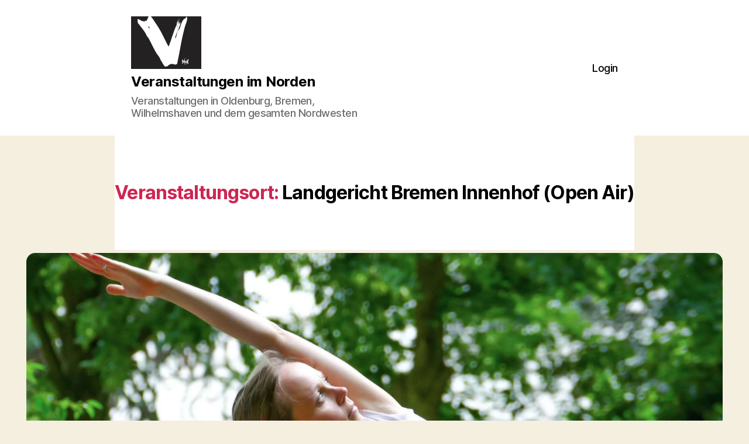

--- FILE ---
content_type: text/html; charset=UTF-8
request_url: https://mox-veranstaltungen.de/eventloc/landgericht-bremen-innenhof-open-air/
body_size: 62746
content:
<!DOCTYPE html>

<html class="no-js" lang="de">

	<head>
<script type="text/javascript">
    var ajaxurl = "https://mox-veranstaltungen.de/wp-admin/admin-ajax.php";
</script><script async src="https://pagead2.googlesyndication.com/pagead/js/adsbygoogle.js?client=ca-pub-6675478121485590"
     crossorigin="anonymous"></script>

		<meta charset="UTF-8">
		<meta name="viewport" content="width=device-width, initial-scale=1.0">

		<link rel="profile" href="https://gmpg.org/xfn/11">

		<meta name='robots' content='index, follow, max-image-preview:large, max-snippet:-1, max-video-preview:-1' />

	<!-- This site is optimized with the Yoast SEO plugin v26.8 - https://yoast.com/product/yoast-seo-wordpress/ -->
	<title>Landgericht Bremen Innenhof (Open Air) Archive - Veranstaltungen im Norden</title>
	<link rel="canonical" href="https://mox-veranstaltungen.de/eventloc/landgericht-bremen-innenhof-open-air/" />
	<meta property="og:locale" content="de_DE" />
	<meta property="og:type" content="article" />
	<meta property="og:title" content="Landgericht Bremen Innenhof (Open Air) Archive - Veranstaltungen im Norden" />
	<meta property="og:url" content="https://mox-veranstaltungen.de/eventloc/landgericht-bremen-innenhof-open-air/" />
	<meta property="og:site_name" content="Veranstaltungen im Norden" />
	<script type="application/ld+json" class="yoast-schema-graph">{"@context":"https://schema.org","@graph":[{"@type":"CollectionPage","@id":"https://mox-veranstaltungen.de/eventloc/landgericht-bremen-innenhof-open-air/","url":"https://mox-veranstaltungen.de/eventloc/landgericht-bremen-innenhof-open-air/","name":"Landgericht Bremen Innenhof (Open Air) Archive - Veranstaltungen im Norden","isPartOf":{"@id":"https://mox-veranstaltungen.de/#website"},"breadcrumb":{"@id":"https://mox-veranstaltungen.de/eventloc/landgericht-bremen-innenhof-open-air/#breadcrumb"},"inLanguage":"de"},{"@type":"BreadcrumbList","@id":"https://mox-veranstaltungen.de/eventloc/landgericht-bremen-innenhof-open-air/#breadcrumb","itemListElement":[{"@type":"ListItem","position":1,"name":"Startseite","item":"https://mox-veranstaltungen.de/"},{"@type":"ListItem","position":2,"name":"Landgericht Bremen Innenhof (Open Air)"}]},{"@type":"WebSite","@id":"https://mox-veranstaltungen.de/#website","url":"https://mox-veranstaltungen.de/","name":"Veranstaltungen im Norden","description":"Veranstaltungen in Oldenburg, Bremen, Wilhelmshaven und dem gesamten Nordwesten","publisher":{"@id":"https://mox-veranstaltungen.de/#organization"},"potentialAction":[{"@type":"SearchAction","target":{"@type":"EntryPoint","urlTemplate":"https://mox-veranstaltungen.de/?s={search_term_string}"},"query-input":{"@type":"PropertyValueSpecification","valueRequired":true,"valueName":"search_term_string"}}],"inLanguage":"de"},{"@type":"Organization","@id":"https://mox-veranstaltungen.de/#organization","name":"MoX Verlag Schön & Reichert GbR","url":"https://mox-veranstaltungen.de/","logo":{"@type":"ImageObject","inLanguage":"de","@id":"https://mox-veranstaltungen.de/#/schema/logo/image/","url":"","contentUrl":"","caption":"MoX Verlag Schön & Reichert GbR"},"image":{"@id":"https://mox-veranstaltungen.de/#/schema/logo/image/"},"sameAs":["https://www.facebook.com/mox.oldenburg","https://x.com/mox_ol","https://www.instagram.com/mox_veranstaltungsjournal/","https://www.linkedin.com/in/rüdiger-schön-22683514/"]}]}</script>
	<!-- / Yoast SEO plugin. -->


<link rel='dns-prefetch' href='//www.googletagmanager.com' />
<link rel='dns-prefetch' href='//code.jquery.com' />
<link rel="alternate" type="application/rss+xml" title="Veranstaltungen im Norden &raquo; Feed" href="https://mox-veranstaltungen.de/feed/" />
<link rel="alternate" type="application/rss+xml" title="Veranstaltungen im Norden &raquo; Kommentar-Feed" href="https://mox-veranstaltungen.de/comments/feed/" />
<link rel="alternate" type="application/rss+xml" title="Veranstaltungen im Norden &raquo; Veranstaltungsort-Feed für Landgericht Bremen Innenhof (Open Air)" href="https://mox-veranstaltungen.de/eventloc/landgericht-bremen-innenhof-open-air/feed/" />
<style id='wp-img-auto-sizes-contain-inline-css'>
img:is([sizes=auto i],[sizes^="auto," i]){contain-intrinsic-size:3000px 1500px}
/*# sourceURL=wp-img-auto-sizes-contain-inline-css */
</style>
<style id='wp-emoji-styles-inline-css'>

	img.wp-smiley, img.emoji {
		display: inline !important;
		border: none !important;
		box-shadow: none !important;
		height: 1em !important;
		width: 1em !important;
		margin: 0 0.07em !important;
		vertical-align: -0.1em !important;
		background: none !important;
		padding: 0 !important;
	}
/*# sourceURL=wp-emoji-styles-inline-css */
</style>
<style id='wp-block-library-inline-css'>
:root{--wp-block-synced-color:#7a00df;--wp-block-synced-color--rgb:122,0,223;--wp-bound-block-color:var(--wp-block-synced-color);--wp-editor-canvas-background:#ddd;--wp-admin-theme-color:#007cba;--wp-admin-theme-color--rgb:0,124,186;--wp-admin-theme-color-darker-10:#006ba1;--wp-admin-theme-color-darker-10--rgb:0,107,160.5;--wp-admin-theme-color-darker-20:#005a87;--wp-admin-theme-color-darker-20--rgb:0,90,135;--wp-admin-border-width-focus:2px}@media (min-resolution:192dpi){:root{--wp-admin-border-width-focus:1.5px}}.wp-element-button{cursor:pointer}:root .has-very-light-gray-background-color{background-color:#eee}:root .has-very-dark-gray-background-color{background-color:#313131}:root .has-very-light-gray-color{color:#eee}:root .has-very-dark-gray-color{color:#313131}:root .has-vivid-green-cyan-to-vivid-cyan-blue-gradient-background{background:linear-gradient(135deg,#00d084,#0693e3)}:root .has-purple-crush-gradient-background{background:linear-gradient(135deg,#34e2e4,#4721fb 50%,#ab1dfe)}:root .has-hazy-dawn-gradient-background{background:linear-gradient(135deg,#faaca8,#dad0ec)}:root .has-subdued-olive-gradient-background{background:linear-gradient(135deg,#fafae1,#67a671)}:root .has-atomic-cream-gradient-background{background:linear-gradient(135deg,#fdd79a,#004a59)}:root .has-nightshade-gradient-background{background:linear-gradient(135deg,#330968,#31cdcf)}:root .has-midnight-gradient-background{background:linear-gradient(135deg,#020381,#2874fc)}:root{--wp--preset--font-size--normal:16px;--wp--preset--font-size--huge:42px}.has-regular-font-size{font-size:1em}.has-larger-font-size{font-size:2.625em}.has-normal-font-size{font-size:var(--wp--preset--font-size--normal)}.has-huge-font-size{font-size:var(--wp--preset--font-size--huge)}.has-text-align-center{text-align:center}.has-text-align-left{text-align:left}.has-text-align-right{text-align:right}.has-fit-text{white-space:nowrap!important}#end-resizable-editor-section{display:none}.aligncenter{clear:both}.items-justified-left{justify-content:flex-start}.items-justified-center{justify-content:center}.items-justified-right{justify-content:flex-end}.items-justified-space-between{justify-content:space-between}.screen-reader-text{border:0;clip-path:inset(50%);height:1px;margin:-1px;overflow:hidden;padding:0;position:absolute;width:1px;word-wrap:normal!important}.screen-reader-text:focus{background-color:#ddd;clip-path:none;color:#444;display:block;font-size:1em;height:auto;left:5px;line-height:normal;padding:15px 23px 14px;text-decoration:none;top:5px;width:auto;z-index:100000}html :where(.has-border-color){border-style:solid}html :where([style*=border-top-color]){border-top-style:solid}html :where([style*=border-right-color]){border-right-style:solid}html :where([style*=border-bottom-color]){border-bottom-style:solid}html :where([style*=border-left-color]){border-left-style:solid}html :where([style*=border-width]){border-style:solid}html :where([style*=border-top-width]){border-top-style:solid}html :where([style*=border-right-width]){border-right-style:solid}html :where([style*=border-bottom-width]){border-bottom-style:solid}html :where([style*=border-left-width]){border-left-style:solid}html :where(img[class*=wp-image-]){height:auto;max-width:100%}:where(figure){margin:0 0 1em}html :where(.is-position-sticky){--wp-admin--admin-bar--position-offset:var(--wp-admin--admin-bar--height,0px)}@media screen and (max-width:600px){html :where(.is-position-sticky){--wp-admin--admin-bar--position-offset:0px}}

/*# sourceURL=wp-block-library-inline-css */
</style><style id='wp-block-paragraph-inline-css'>
.is-small-text{font-size:.875em}.is-regular-text{font-size:1em}.is-large-text{font-size:2.25em}.is-larger-text{font-size:3em}.has-drop-cap:not(:focus):first-letter{float:left;font-size:8.4em;font-style:normal;font-weight:100;line-height:.68;margin:.05em .1em 0 0;text-transform:uppercase}body.rtl .has-drop-cap:not(:focus):first-letter{float:none;margin-left:.1em}p.has-drop-cap.has-background{overflow:hidden}:root :where(p.has-background){padding:1.25em 2.375em}:where(p.has-text-color:not(.has-link-color)) a{color:inherit}p.has-text-align-left[style*="writing-mode:vertical-lr"],p.has-text-align-right[style*="writing-mode:vertical-rl"]{rotate:180deg}
/*# sourceURL=https://mox-veranstaltungen.de/wp-includes/blocks/paragraph/style.min.css */
</style>
<style id='wp-block-quote-inline-css'>
.wp-block-quote{box-sizing:border-box;overflow-wrap:break-word}.wp-block-quote.is-large:where(:not(.is-style-plain)),.wp-block-quote.is-style-large:where(:not(.is-style-plain)){margin-bottom:1em;padding:0 1em}.wp-block-quote.is-large:where(:not(.is-style-plain)) p,.wp-block-quote.is-style-large:where(:not(.is-style-plain)) p{font-size:1.5em;font-style:italic;line-height:1.6}.wp-block-quote.is-large:where(:not(.is-style-plain)) cite,.wp-block-quote.is-large:where(:not(.is-style-plain)) footer,.wp-block-quote.is-style-large:where(:not(.is-style-plain)) cite,.wp-block-quote.is-style-large:where(:not(.is-style-plain)) footer{font-size:1.125em;text-align:right}.wp-block-quote>cite{display:block}
/*# sourceURL=https://mox-veranstaltungen.de/wp-includes/blocks/quote/style.min.css */
</style>
<style id='global-styles-inline-css'>
:root{--wp--preset--aspect-ratio--square: 1;--wp--preset--aspect-ratio--4-3: 4/3;--wp--preset--aspect-ratio--3-4: 3/4;--wp--preset--aspect-ratio--3-2: 3/2;--wp--preset--aspect-ratio--2-3: 2/3;--wp--preset--aspect-ratio--16-9: 16/9;--wp--preset--aspect-ratio--9-16: 9/16;--wp--preset--color--black: #000000;--wp--preset--color--cyan-bluish-gray: #abb8c3;--wp--preset--color--white: #ffffff;--wp--preset--color--pale-pink: #f78da7;--wp--preset--color--vivid-red: #cf2e2e;--wp--preset--color--luminous-vivid-orange: #ff6900;--wp--preset--color--luminous-vivid-amber: #fcb900;--wp--preset--color--light-green-cyan: #7bdcb5;--wp--preset--color--vivid-green-cyan: #00d084;--wp--preset--color--pale-cyan-blue: #8ed1fc;--wp--preset--color--vivid-cyan-blue: #0693e3;--wp--preset--color--vivid-purple: #9b51e0;--wp--preset--color--accent: #cd2653;--wp--preset--color--primary: #000000;--wp--preset--color--secondary: #6d6d6d;--wp--preset--color--subtle-background: #dcd7ca;--wp--preset--color--background: #f5efe0;--wp--preset--gradient--vivid-cyan-blue-to-vivid-purple: linear-gradient(135deg,rgb(6,147,227) 0%,rgb(155,81,224) 100%);--wp--preset--gradient--light-green-cyan-to-vivid-green-cyan: linear-gradient(135deg,rgb(122,220,180) 0%,rgb(0,208,130) 100%);--wp--preset--gradient--luminous-vivid-amber-to-luminous-vivid-orange: linear-gradient(135deg,rgb(252,185,0) 0%,rgb(255,105,0) 100%);--wp--preset--gradient--luminous-vivid-orange-to-vivid-red: linear-gradient(135deg,rgb(255,105,0) 0%,rgb(207,46,46) 100%);--wp--preset--gradient--very-light-gray-to-cyan-bluish-gray: linear-gradient(135deg,rgb(238,238,238) 0%,rgb(169,184,195) 100%);--wp--preset--gradient--cool-to-warm-spectrum: linear-gradient(135deg,rgb(74,234,220) 0%,rgb(151,120,209) 20%,rgb(207,42,186) 40%,rgb(238,44,130) 60%,rgb(251,105,98) 80%,rgb(254,248,76) 100%);--wp--preset--gradient--blush-light-purple: linear-gradient(135deg,rgb(255,206,236) 0%,rgb(152,150,240) 100%);--wp--preset--gradient--blush-bordeaux: linear-gradient(135deg,rgb(254,205,165) 0%,rgb(254,45,45) 50%,rgb(107,0,62) 100%);--wp--preset--gradient--luminous-dusk: linear-gradient(135deg,rgb(255,203,112) 0%,rgb(199,81,192) 50%,rgb(65,88,208) 100%);--wp--preset--gradient--pale-ocean: linear-gradient(135deg,rgb(255,245,203) 0%,rgb(182,227,212) 50%,rgb(51,167,181) 100%);--wp--preset--gradient--electric-grass: linear-gradient(135deg,rgb(202,248,128) 0%,rgb(113,206,126) 100%);--wp--preset--gradient--midnight: linear-gradient(135deg,rgb(2,3,129) 0%,rgb(40,116,252) 100%);--wp--preset--font-size--small: 18px;--wp--preset--font-size--medium: 20px;--wp--preset--font-size--large: 26.25px;--wp--preset--font-size--x-large: 42px;--wp--preset--font-size--normal: 21px;--wp--preset--font-size--larger: 32px;--wp--preset--spacing--20: 0.44rem;--wp--preset--spacing--30: 0.67rem;--wp--preset--spacing--40: 1rem;--wp--preset--spacing--50: 1.5rem;--wp--preset--spacing--60: 2.25rem;--wp--preset--spacing--70: 3.38rem;--wp--preset--spacing--80: 5.06rem;--wp--preset--shadow--natural: 6px 6px 9px rgba(0, 0, 0, 0.2);--wp--preset--shadow--deep: 12px 12px 50px rgba(0, 0, 0, 0.4);--wp--preset--shadow--sharp: 6px 6px 0px rgba(0, 0, 0, 0.2);--wp--preset--shadow--outlined: 6px 6px 0px -3px rgb(255, 255, 255), 6px 6px rgb(0, 0, 0);--wp--preset--shadow--crisp: 6px 6px 0px rgb(0, 0, 0);}:where(.is-layout-flex){gap: 0.5em;}:where(.is-layout-grid){gap: 0.5em;}body .is-layout-flex{display: flex;}.is-layout-flex{flex-wrap: wrap;align-items: center;}.is-layout-flex > :is(*, div){margin: 0;}body .is-layout-grid{display: grid;}.is-layout-grid > :is(*, div){margin: 0;}:where(.wp-block-columns.is-layout-flex){gap: 2em;}:where(.wp-block-columns.is-layout-grid){gap: 2em;}:where(.wp-block-post-template.is-layout-flex){gap: 1.25em;}:where(.wp-block-post-template.is-layout-grid){gap: 1.25em;}.has-black-color{color: var(--wp--preset--color--black) !important;}.has-cyan-bluish-gray-color{color: var(--wp--preset--color--cyan-bluish-gray) !important;}.has-white-color{color: var(--wp--preset--color--white) !important;}.has-pale-pink-color{color: var(--wp--preset--color--pale-pink) !important;}.has-vivid-red-color{color: var(--wp--preset--color--vivid-red) !important;}.has-luminous-vivid-orange-color{color: var(--wp--preset--color--luminous-vivid-orange) !important;}.has-luminous-vivid-amber-color{color: var(--wp--preset--color--luminous-vivid-amber) !important;}.has-light-green-cyan-color{color: var(--wp--preset--color--light-green-cyan) !important;}.has-vivid-green-cyan-color{color: var(--wp--preset--color--vivid-green-cyan) !important;}.has-pale-cyan-blue-color{color: var(--wp--preset--color--pale-cyan-blue) !important;}.has-vivid-cyan-blue-color{color: var(--wp--preset--color--vivid-cyan-blue) !important;}.has-vivid-purple-color{color: var(--wp--preset--color--vivid-purple) !important;}.has-black-background-color{background-color: var(--wp--preset--color--black) !important;}.has-cyan-bluish-gray-background-color{background-color: var(--wp--preset--color--cyan-bluish-gray) !important;}.has-white-background-color{background-color: var(--wp--preset--color--white) !important;}.has-pale-pink-background-color{background-color: var(--wp--preset--color--pale-pink) !important;}.has-vivid-red-background-color{background-color: var(--wp--preset--color--vivid-red) !important;}.has-luminous-vivid-orange-background-color{background-color: var(--wp--preset--color--luminous-vivid-orange) !important;}.has-luminous-vivid-amber-background-color{background-color: var(--wp--preset--color--luminous-vivid-amber) !important;}.has-light-green-cyan-background-color{background-color: var(--wp--preset--color--light-green-cyan) !important;}.has-vivid-green-cyan-background-color{background-color: var(--wp--preset--color--vivid-green-cyan) !important;}.has-pale-cyan-blue-background-color{background-color: var(--wp--preset--color--pale-cyan-blue) !important;}.has-vivid-cyan-blue-background-color{background-color: var(--wp--preset--color--vivid-cyan-blue) !important;}.has-vivid-purple-background-color{background-color: var(--wp--preset--color--vivid-purple) !important;}.has-black-border-color{border-color: var(--wp--preset--color--black) !important;}.has-cyan-bluish-gray-border-color{border-color: var(--wp--preset--color--cyan-bluish-gray) !important;}.has-white-border-color{border-color: var(--wp--preset--color--white) !important;}.has-pale-pink-border-color{border-color: var(--wp--preset--color--pale-pink) !important;}.has-vivid-red-border-color{border-color: var(--wp--preset--color--vivid-red) !important;}.has-luminous-vivid-orange-border-color{border-color: var(--wp--preset--color--luminous-vivid-orange) !important;}.has-luminous-vivid-amber-border-color{border-color: var(--wp--preset--color--luminous-vivid-amber) !important;}.has-light-green-cyan-border-color{border-color: var(--wp--preset--color--light-green-cyan) !important;}.has-vivid-green-cyan-border-color{border-color: var(--wp--preset--color--vivid-green-cyan) !important;}.has-pale-cyan-blue-border-color{border-color: var(--wp--preset--color--pale-cyan-blue) !important;}.has-vivid-cyan-blue-border-color{border-color: var(--wp--preset--color--vivid-cyan-blue) !important;}.has-vivid-purple-border-color{border-color: var(--wp--preset--color--vivid-purple) !important;}.has-vivid-cyan-blue-to-vivid-purple-gradient-background{background: var(--wp--preset--gradient--vivid-cyan-blue-to-vivid-purple) !important;}.has-light-green-cyan-to-vivid-green-cyan-gradient-background{background: var(--wp--preset--gradient--light-green-cyan-to-vivid-green-cyan) !important;}.has-luminous-vivid-amber-to-luminous-vivid-orange-gradient-background{background: var(--wp--preset--gradient--luminous-vivid-amber-to-luminous-vivid-orange) !important;}.has-luminous-vivid-orange-to-vivid-red-gradient-background{background: var(--wp--preset--gradient--luminous-vivid-orange-to-vivid-red) !important;}.has-very-light-gray-to-cyan-bluish-gray-gradient-background{background: var(--wp--preset--gradient--very-light-gray-to-cyan-bluish-gray) !important;}.has-cool-to-warm-spectrum-gradient-background{background: var(--wp--preset--gradient--cool-to-warm-spectrum) !important;}.has-blush-light-purple-gradient-background{background: var(--wp--preset--gradient--blush-light-purple) !important;}.has-blush-bordeaux-gradient-background{background: var(--wp--preset--gradient--blush-bordeaux) !important;}.has-luminous-dusk-gradient-background{background: var(--wp--preset--gradient--luminous-dusk) !important;}.has-pale-ocean-gradient-background{background: var(--wp--preset--gradient--pale-ocean) !important;}.has-electric-grass-gradient-background{background: var(--wp--preset--gradient--electric-grass) !important;}.has-midnight-gradient-background{background: var(--wp--preset--gradient--midnight) !important;}.has-small-font-size{font-size: var(--wp--preset--font-size--small) !important;}.has-medium-font-size{font-size: var(--wp--preset--font-size--medium) !important;}.has-large-font-size{font-size: var(--wp--preset--font-size--large) !important;}.has-x-large-font-size{font-size: var(--wp--preset--font-size--x-large) !important;}
/*# sourceURL=global-styles-inline-css */
</style>

<style id='classic-theme-styles-inline-css'>
/*! This file is auto-generated */
.wp-block-button__link{color:#fff;background-color:#32373c;border-radius:9999px;box-shadow:none;text-decoration:none;padding:calc(.667em + 2px) calc(1.333em + 2px);font-size:1.125em}.wp-block-file__button{background:#32373c;color:#fff;text-decoration:none}
/*# sourceURL=/wp-includes/css/classic-themes.min.css */
</style>
<link rel='stylesheet' id='search-filter-plugin-styles-css' href='https://mox-veranstaltungen.de/wp-content/plugins/search-filter-pro/public/assets/css/search-filter.min.css?ver=2.5.14' media='all' />
<link rel='stylesheet' id='parent-style-css' href='https://mox-veranstaltungen.de/wp-content/themes/twentytwenty/style.css?ver=6.9' media='all' />
<link rel='stylesheet' id='twentytwenty-style-css' href='https://mox-veranstaltungen.de/wp-content/themes/twentytwenty-child/style.css?ver=1.7' media='all' />
<style id='twentytwenty-style-inline-css'>
.color-accent,.color-accent-hover:hover,.color-accent-hover:focus,:root .has-accent-color,.has-drop-cap:not(:focus):first-letter,.wp-block-button.is-style-outline,a { color: #cd2653; }blockquote,.border-color-accent,.border-color-accent-hover:hover,.border-color-accent-hover:focus { border-color: #cd2653; }button,.button,.faux-button,.wp-block-button__link,.wp-block-file .wp-block-file__button,input[type="button"],input[type="reset"],input[type="submit"],.bg-accent,.bg-accent-hover:hover,.bg-accent-hover:focus,:root .has-accent-background-color,.comment-reply-link { background-color: #cd2653; }.fill-children-accent,.fill-children-accent * { fill: #cd2653; }body,.entry-title a,:root .has-primary-color { color: #000000; }:root .has-primary-background-color { background-color: #000000; }cite,figcaption,.wp-caption-text,.post-meta,.entry-content .wp-block-archives li,.entry-content .wp-block-categories li,.entry-content .wp-block-latest-posts li,.wp-block-latest-comments__comment-date,.wp-block-latest-posts__post-date,.wp-block-embed figcaption,.wp-block-image figcaption,.wp-block-pullquote cite,.comment-metadata,.comment-respond .comment-notes,.comment-respond .logged-in-as,.pagination .dots,.entry-content hr:not(.has-background),hr.styled-separator,:root .has-secondary-color { color: #6d6d6d; }:root .has-secondary-background-color { background-color: #6d6d6d; }pre,fieldset,input,textarea,table,table *,hr { border-color: #dcd7ca; }caption,code,code,kbd,samp,.wp-block-table.is-style-stripes tbody tr:nth-child(odd),:root .has-subtle-background-background-color { background-color: #dcd7ca; }.wp-block-table.is-style-stripes { border-bottom-color: #dcd7ca; }.wp-block-latest-posts.is-grid li { border-top-color: #dcd7ca; }:root .has-subtle-background-color { color: #dcd7ca; }body:not(.overlay-header) .primary-menu > li > a,body:not(.overlay-header) .primary-menu > li > .icon,.modal-menu a,.footer-menu a, .footer-widgets a:where(:not(.wp-block-button__link)),#site-footer .wp-block-button.is-style-outline,.wp-block-pullquote:before,.singular:not(.overlay-header) .entry-header a,.archive-header a,.header-footer-group .color-accent,.header-footer-group .color-accent-hover:hover { color: #cd2653; }.social-icons a,#site-footer button:not(.toggle),#site-footer .button,#site-footer .faux-button,#site-footer .wp-block-button__link,#site-footer .wp-block-file__button,#site-footer input[type="button"],#site-footer input[type="reset"],#site-footer input[type="submit"] { background-color: #cd2653; }.header-footer-group,body:not(.overlay-header) #site-header .toggle,.menu-modal .toggle { color: #000000; }body:not(.overlay-header) .primary-menu ul { background-color: #000000; }body:not(.overlay-header) .primary-menu > li > ul:after { border-bottom-color: #000000; }body:not(.overlay-header) .primary-menu ul ul:after { border-left-color: #000000; }.site-description,body:not(.overlay-header) .toggle-inner .toggle-text,.widget .post-date,.widget .rss-date,.widget_archive li,.widget_categories li,.widget cite,.widget_pages li,.widget_meta li,.widget_nav_menu li,.powered-by-wordpress,.footer-credits .privacy-policy,.to-the-top,.singular .entry-header .post-meta,.singular:not(.overlay-header) .entry-header .post-meta a { color: #6d6d6d; }.header-footer-group pre,.header-footer-group fieldset,.header-footer-group input,.header-footer-group textarea,.header-footer-group table,.header-footer-group table *,.footer-nav-widgets-wrapper,#site-footer,.menu-modal nav *,.footer-widgets-outer-wrapper,.footer-top { border-color: #dcd7ca; }.header-footer-group table caption,body:not(.overlay-header) .header-inner .toggle-wrapper::before { background-color: #dcd7ca; }
/*# sourceURL=twentytwenty-style-inline-css */
</style>
<link rel='stylesheet' id='twentytwenty-fonts-css' href='https://mox-veranstaltungen.de/wp-content/themes/twentytwenty/assets/css/font-inter.css?ver=1.7' media='all' />
<link rel='stylesheet' id='twentytwenty-print-style-css' href='https://mox-veranstaltungen.de/wp-content/themes/twentytwenty/print.css?ver=1.7' media='print' />
<link rel='stylesheet' id='jquery-ui-css-css' href='https://code.jquery.com/ui/1.13.2/themes/base/jquery-ui.css?ver=6.9' media='all' />
<link rel="stylesheet" type="text/css" href="https://mox-veranstaltungen.de/wp-content/plugins/nextend-smart-slider3-pro/Public/SmartSlider3/Application/Frontend/Assets/dist/smartslider.min.css?ver=c397fa89" media="all">
<style data-related="n2-ss-3">div#n2-ss-3{margin:0px 0px 0px 0px;}div#n2-ss-3 .n2-ss-slider-1{display:grid;position:relative;}div#n2-ss-3 .n2-ss-slider-2{display:grid;place-items:center;position:relative;overflow:hidden;border:0px solid RGBA(62,62,62,1);border-radius:0px;background-repeat:repeat;background-position:50% 50%;background-size:cover;background-attachment:scroll;background-color:RGBA(255,255,255,0);z-index:1;}div#n2-ss-3 .n2-ss-slider-3{box-sizing:border-box;display:grid;grid-template-areas:'full';place-items:center;position:relative;overflow:hidden;z-index:20;width:100%;}div#n2-ss-3 .n2-ss-slider-3 > *{grid-area:full;}div#n2-ss-3 .n2-ss-slider-pane{display:grid;grid-template-areas:'slide';justify-self:stretch;margin:0 var(--self-side-margin);position:relative;transform-style:preserve-3d;overflow:hidden;opacity:0.001;}div#n2-ss-3 .n2-ss-slider-pane > *{grid-area:slide;}div#n2-ss-3 .n2-ss-slider-pane--ready{animation-name:carousel-multi-fade-in;animation-duration:1s;opacity:1;}div#n2-ss-3 .n2-ss-slide{z-index:1;position:relative;width:var(--slide-width);max-width:1200px;display:block;border-radius:20px;background-clip:padding-box;background-color:RGBA(255,255,255,1);border:5px solid RGBA(255,0,0,0);box-sizing:border-box;--a:calc(var(--slide-group-index) * var(--slide-width));--b:calc(var(--slide-group-index) * 2);--c:calc(var(--b) + 1);--d:calc(var(--c) * var(--slide-margin-side));--e:calc(var(--a) + var(--d));--f:calc(var(--slide-transform-offset,0) * 1px);transform:translateX(calc(var(--e) - var(--f)));}html[dir="rtl"] div#n2-ss-3 .n2-ss-slide{transform:translateX(calc(-1 * var(--e) - var(--f)));}div#n2-ss-3 .n2-ss-slider-pane .n2-ss-preserve-size{width:100%;max-width:1200px;}div#n2-ss-3 .n2-ss-layers-container{position:relative;}div#n2-ss-3 .n2-ss-slide{perspective:1000px;}div#n2-ss-3 .n2-ss-slide-active{z-index:3;}@keyframes carousel-multi-fade-in{from{opacity:0;}to{opacity:1;}}div#n2-ss-3 .n-uc-JJsw6J2L9lpV-inner{background-color:RGBA(0,0,0,0.5);}div#n2-ss-3 .n2-font-86f8e5463fda71ac01102d5843ea9895-hover, div#n2-ss-3 .n2-font-86f8e5463fda71ac01102d5843ea9895-hover:FOCUS{font-family: 'Arial';color: #ffffff;font-size:225%;text-shadow: none;line-height: 1.5;font-weight: normal;font-style: normal;text-decoration: none;text-align: inherit;letter-spacing: normal;word-spacing: normal;text-transform: none;font-weight: 400;}div#n2-ss-3 .n-uc-JJsw6J2L9lpV1-inner{background-color:RGBA(0,0,0,0.5);}div#n2-ss-3 .n-uc-JJsw6J2L9lpV2-inner{background-color:RGBA(0,0,0,0.5);}div#n2-ss-3 .n-uc-JJsw6J2L9lpV3-inner{background-color:RGBA(0,0,0,0.5);}div#n2-ss-3 .n-uc-JJsw6J2L9lpV4-inner{background-color:RGBA(0,0,0,0.5);}div#n2-ss-3 .n-uc-JJsw6J2L9lpV5-inner{background-color:RGBA(0,0,0,0.5);}div#n2-ss-3 .n-uc-JJsw6J2L9lpV6-inner{background-color:RGBA(0,0,0,0.5);}div#n2-ss-3 .n-uc-JJsw6J2L9lpV7-inner{background-color:RGBA(0,0,0,0.5);}div#n2-ss-3 .n-uc-JJsw6J2L9lpV8-inner{background-color:RGBA(0,0,0,0.5);}div#n2-ss-3 .n-uc-JJsw6J2L9lpV9-inner{background-color:RGBA(0,0,0,0.5);}div#n2-ss-3 .n-uc-S6cDIhokfod5{padding:10px 10px 10px 10px}div#n2-ss-3 .n-uc-2b5YxiJcwLu8-inner{padding:0px 0px 0px 0px;justify-content:flex-end}div#n2-ss-3 .n-uc-2b5YxiJcwLu8{align-self:center;}div#n2-ss-3 .n-uc-JJsw6J2L9lpV-inner{padding:10px 10px 10px 10px}div#n2-ss-3 .n-uc-JJsw6J2L9lpV-inner > .n2-ss-layer-row-inner{width:calc(100% + 21px);margin:-10px;flex-wrap:nowrap;}div#n2-ss-3 .n-uc-JJsw6J2L9lpV-inner > .n2-ss-layer-row-inner > .n2-ss-layer[data-sstype="col"]{margin:10px}div#n2-ss-3 .n-uc-UxDbaH5KQfhm-inner{padding:10px 10px 10px 10px;text-align:left;--ssselfalign:var(--ss-fs);;justify-content:flex-start}div#n2-ss-3 .n-uc-UxDbaH5KQfhm{width:100%}div#n2-ss-3 .n-uc-tG1AfToR8EaB{height:autopx}div#n2-ss-3 .n-uc-EvSoukRuMQgz1{padding:10px 10px 10px 10px}div#n2-ss-3 .n-uc-2b5YxiJcwLu81-inner{padding:0px 0px 0px 0px;justify-content:flex-end}div#n2-ss-3 .n-uc-2b5YxiJcwLu81{align-self:center;}div#n2-ss-3 .n-uc-JJsw6J2L9lpV1-inner{padding:10px 10px 10px 10px}div#n2-ss-3 .n-uc-JJsw6J2L9lpV1-inner > .n2-ss-layer-row-inner{width:calc(100% + 21px);margin:-10px;flex-wrap:nowrap;}div#n2-ss-3 .n-uc-JJsw6J2L9lpV1-inner > .n2-ss-layer-row-inner > .n2-ss-layer[data-sstype="col"]{margin:10px}div#n2-ss-3 .n-uc-UxDbaH5KQfhm1-inner{padding:10px 10px 10px 10px;text-align:left;--ssselfalign:var(--ss-fs);;justify-content:flex-start}div#n2-ss-3 .n-uc-UxDbaH5KQfhm1{width:100%}div#n2-ss-3 .n-uc-tG1AfToR8EaB1{height:autopx}div#n2-ss-3 .n-uc-rf4mxhggUdou2{padding:10px 10px 10px 10px}div#n2-ss-3 .n-uc-2b5YxiJcwLu82-inner{padding:0px 0px 0px 0px;justify-content:flex-end}div#n2-ss-3 .n-uc-2b5YxiJcwLu82{align-self:center;}div#n2-ss-3 .n-uc-JJsw6J2L9lpV2-inner{padding:10px 10px 10px 10px}div#n2-ss-3 .n-uc-JJsw6J2L9lpV2-inner > .n2-ss-layer-row-inner{width:calc(100% + 21px);margin:-10px;flex-wrap:nowrap;}div#n2-ss-3 .n-uc-JJsw6J2L9lpV2-inner > .n2-ss-layer-row-inner > .n2-ss-layer[data-sstype="col"]{margin:10px}div#n2-ss-3 .n-uc-UxDbaH5KQfhm2-inner{padding:10px 10px 10px 10px;text-align:left;--ssselfalign:var(--ss-fs);;justify-content:flex-start}div#n2-ss-3 .n-uc-UxDbaH5KQfhm2{width:100%}div#n2-ss-3 .n-uc-tG1AfToR8EaB2{height:autopx}div#n2-ss-3 .n-uc-E8UveY6VMijM3{padding:10px 10px 10px 10px}div#n2-ss-3 .n-uc-2b5YxiJcwLu83-inner{padding:0px 0px 0px 0px;justify-content:flex-end}div#n2-ss-3 .n-uc-2b5YxiJcwLu83{align-self:center;}div#n2-ss-3 .n-uc-JJsw6J2L9lpV3-inner{padding:10px 10px 10px 10px}div#n2-ss-3 .n-uc-JJsw6J2L9lpV3-inner > .n2-ss-layer-row-inner{width:calc(100% + 21px);margin:-10px;flex-wrap:nowrap;}div#n2-ss-3 .n-uc-JJsw6J2L9lpV3-inner > .n2-ss-layer-row-inner > .n2-ss-layer[data-sstype="col"]{margin:10px}div#n2-ss-3 .n-uc-UxDbaH5KQfhm3-inner{padding:10px 10px 10px 10px;text-align:left;--ssselfalign:var(--ss-fs);;justify-content:flex-start}div#n2-ss-3 .n-uc-UxDbaH5KQfhm3{width:100%}div#n2-ss-3 .n-uc-tG1AfToR8EaB3{height:autopx}div#n2-ss-3 .n-uc-Gxq3w9Bqcxgt4{padding:10px 10px 10px 10px}div#n2-ss-3 .n-uc-2b5YxiJcwLu84-inner{padding:0px 0px 0px 0px;justify-content:flex-end}div#n2-ss-3 .n-uc-2b5YxiJcwLu84{align-self:center;}div#n2-ss-3 .n-uc-JJsw6J2L9lpV4-inner{padding:10px 10px 10px 10px}div#n2-ss-3 .n-uc-JJsw6J2L9lpV4-inner > .n2-ss-layer-row-inner{width:calc(100% + 21px);margin:-10px;flex-wrap:nowrap;}div#n2-ss-3 .n-uc-JJsw6J2L9lpV4-inner > .n2-ss-layer-row-inner > .n2-ss-layer[data-sstype="col"]{margin:10px}div#n2-ss-3 .n-uc-UxDbaH5KQfhm4-inner{padding:10px 10px 10px 10px;text-align:left;--ssselfalign:var(--ss-fs);;justify-content:flex-start}div#n2-ss-3 .n-uc-UxDbaH5KQfhm4{width:100%}div#n2-ss-3 .n-uc-tG1AfToR8EaB4{height:autopx}div#n2-ss-3 .n-uc-6ZDoU7N8ImcB5{padding:10px 10px 10px 10px}div#n2-ss-3 .n-uc-2b5YxiJcwLu85-inner{padding:0px 0px 0px 0px;justify-content:flex-end}div#n2-ss-3 .n-uc-2b5YxiJcwLu85{align-self:center;}div#n2-ss-3 .n-uc-JJsw6J2L9lpV5-inner{padding:10px 10px 10px 10px}div#n2-ss-3 .n-uc-JJsw6J2L9lpV5-inner > .n2-ss-layer-row-inner{width:calc(100% + 21px);margin:-10px;flex-wrap:nowrap;}div#n2-ss-3 .n-uc-JJsw6J2L9lpV5-inner > .n2-ss-layer-row-inner > .n2-ss-layer[data-sstype="col"]{margin:10px}div#n2-ss-3 .n-uc-UxDbaH5KQfhm5-inner{padding:10px 10px 10px 10px;text-align:left;--ssselfalign:var(--ss-fs);;justify-content:flex-start}div#n2-ss-3 .n-uc-UxDbaH5KQfhm5{width:100%}div#n2-ss-3 .n-uc-tG1AfToR8EaB5{height:autopx}div#n2-ss-3 .n-uc-5gSIcEtKJCe66{padding:10px 10px 10px 10px}div#n2-ss-3 .n-uc-2b5YxiJcwLu86-inner{padding:0px 0px 0px 0px;justify-content:flex-end}div#n2-ss-3 .n-uc-2b5YxiJcwLu86{align-self:center;}div#n2-ss-3 .n-uc-JJsw6J2L9lpV6-inner{padding:10px 10px 10px 10px}div#n2-ss-3 .n-uc-JJsw6J2L9lpV6-inner > .n2-ss-layer-row-inner{width:calc(100% + 21px);margin:-10px;flex-wrap:nowrap;}div#n2-ss-3 .n-uc-JJsw6J2L9lpV6-inner > .n2-ss-layer-row-inner > .n2-ss-layer[data-sstype="col"]{margin:10px}div#n2-ss-3 .n-uc-UxDbaH5KQfhm6-inner{padding:10px 10px 10px 10px;text-align:left;--ssselfalign:var(--ss-fs);;justify-content:flex-start}div#n2-ss-3 .n-uc-UxDbaH5KQfhm6{width:100%}div#n2-ss-3 .n-uc-tG1AfToR8EaB6{height:autopx}div#n2-ss-3 .n-uc-ZoVrIWV1ptWi7{padding:10px 10px 10px 10px}div#n2-ss-3 .n-uc-2b5YxiJcwLu87-inner{padding:0px 0px 0px 0px;justify-content:flex-end}div#n2-ss-3 .n-uc-2b5YxiJcwLu87{align-self:center;}div#n2-ss-3 .n-uc-JJsw6J2L9lpV7-inner{padding:10px 10px 10px 10px}div#n2-ss-3 .n-uc-JJsw6J2L9lpV7-inner > .n2-ss-layer-row-inner{width:calc(100% + 21px);margin:-10px;flex-wrap:nowrap;}div#n2-ss-3 .n-uc-JJsw6J2L9lpV7-inner > .n2-ss-layer-row-inner > .n2-ss-layer[data-sstype="col"]{margin:10px}div#n2-ss-3 .n-uc-UxDbaH5KQfhm7-inner{padding:10px 10px 10px 10px;text-align:left;--ssselfalign:var(--ss-fs);;justify-content:flex-start}div#n2-ss-3 .n-uc-UxDbaH5KQfhm7{width:100%}div#n2-ss-3 .n-uc-tG1AfToR8EaB7{height:autopx}div#n2-ss-3 .n-uc-v6aByOUbwNzW8{padding:10px 10px 10px 10px}div#n2-ss-3 .n-uc-2b5YxiJcwLu88-inner{padding:0px 0px 0px 0px;justify-content:flex-end}div#n2-ss-3 .n-uc-2b5YxiJcwLu88{align-self:center;}div#n2-ss-3 .n-uc-JJsw6J2L9lpV8-inner{padding:10px 10px 10px 10px}div#n2-ss-3 .n-uc-JJsw6J2L9lpV8-inner > .n2-ss-layer-row-inner{width:calc(100% + 21px);margin:-10px;flex-wrap:nowrap;}div#n2-ss-3 .n-uc-JJsw6J2L9lpV8-inner > .n2-ss-layer-row-inner > .n2-ss-layer[data-sstype="col"]{margin:10px}div#n2-ss-3 .n-uc-UxDbaH5KQfhm8-inner{padding:10px 10px 10px 10px;text-align:left;--ssselfalign:var(--ss-fs);;justify-content:flex-start}div#n2-ss-3 .n-uc-UxDbaH5KQfhm8{width:100%}div#n2-ss-3 .n-uc-tG1AfToR8EaB8{height:autopx}div#n2-ss-3 .n-uc-C8jOjL563TRE9{padding:10px 10px 10px 10px}div#n2-ss-3 .n-uc-2b5YxiJcwLu89-inner{padding:0px 0px 0px 0px;justify-content:flex-end}div#n2-ss-3 .n-uc-2b5YxiJcwLu89{align-self:center;}div#n2-ss-3 .n-uc-JJsw6J2L9lpV9-inner{padding:10px 10px 10px 10px}div#n2-ss-3 .n-uc-JJsw6J2L9lpV9-inner > .n2-ss-layer-row-inner{width:calc(100% + 21px);margin:-10px;flex-wrap:nowrap;}div#n2-ss-3 .n-uc-JJsw6J2L9lpV9-inner > .n2-ss-layer-row-inner > .n2-ss-layer[data-sstype="col"]{margin:10px}div#n2-ss-3 .n-uc-UxDbaH5KQfhm9-inner{padding:10px 10px 10px 10px;text-align:left;--ssselfalign:var(--ss-fs);;justify-content:flex-start}div#n2-ss-3 .n-uc-UxDbaH5KQfhm9{width:100%}div#n2-ss-3 .n-uc-tG1AfToR8EaB9{height:autopx}div#n2-ss-3 .n2-ss-slider-3{max-width:1200px;}div#n2-ss-3 .n2-ss-slider-3{padding:0px 0px 0px 0px}@media (min-width: 1200px){div#n2-ss-3 [data-hide-desktopportrait="1"]{display: none !important;}}@media (orientation: landscape) and (max-width: 1199px) and (min-width: 901px),(orientation: portrait) and (max-width: 1199px) and (min-width: 701px){div#n2-ss-3 .n-uc-JJsw6J2L9lpV-inner > .n2-ss-layer-row-inner{flex-wrap:nowrap;}div#n2-ss-3 .n-uc-UxDbaH5KQfhm{width:100%}div#n2-ss-3 .n-uc-JJsw6J2L9lpV1-inner > .n2-ss-layer-row-inner{flex-wrap:nowrap;}div#n2-ss-3 .n-uc-UxDbaH5KQfhm1{width:100%}div#n2-ss-3 .n-uc-JJsw6J2L9lpV2-inner > .n2-ss-layer-row-inner{flex-wrap:nowrap;}div#n2-ss-3 .n-uc-UxDbaH5KQfhm2{width:100%}div#n2-ss-3 .n-uc-JJsw6J2L9lpV3-inner > .n2-ss-layer-row-inner{flex-wrap:nowrap;}div#n2-ss-3 .n-uc-UxDbaH5KQfhm3{width:100%}div#n2-ss-3 .n-uc-JJsw6J2L9lpV4-inner > .n2-ss-layer-row-inner{flex-wrap:nowrap;}div#n2-ss-3 .n-uc-UxDbaH5KQfhm4{width:100%}div#n2-ss-3 .n-uc-JJsw6J2L9lpV5-inner > .n2-ss-layer-row-inner{flex-wrap:nowrap;}div#n2-ss-3 .n-uc-UxDbaH5KQfhm5{width:100%}div#n2-ss-3 .n-uc-JJsw6J2L9lpV6-inner > .n2-ss-layer-row-inner{flex-wrap:nowrap;}div#n2-ss-3 .n-uc-UxDbaH5KQfhm6{width:100%}div#n2-ss-3 .n-uc-JJsw6J2L9lpV7-inner > .n2-ss-layer-row-inner{flex-wrap:nowrap;}div#n2-ss-3 .n-uc-UxDbaH5KQfhm7{width:100%}div#n2-ss-3 .n-uc-JJsw6J2L9lpV8-inner > .n2-ss-layer-row-inner{flex-wrap:nowrap;}div#n2-ss-3 .n-uc-UxDbaH5KQfhm8{width:100%}div#n2-ss-3 .n-uc-JJsw6J2L9lpV9-inner > .n2-ss-layer-row-inner{flex-wrap:nowrap;}div#n2-ss-3 .n-uc-UxDbaH5KQfhm9{width:100%}div#n2-ss-3 [data-hide-tabletportrait="1"]{display: none !important;}}@media (orientation: landscape) and (max-width: 900px),(orientation: portrait) and (max-width: 700px){div#n2-ss-3 .n-uc-JJsw6J2L9lpV-inner{padding:0px 0px 0px 0px}div#n2-ss-3 .n-uc-JJsw6J2L9lpV-inner > .n2-ss-layer-row-inner{flex-wrap:wrap;}div#n2-ss-3 .n-uc-JJsw6J2L9lpV{--ssfont-scale:0.8}div#n2-ss-3 .n-uc-UxDbaH5KQfhm{width:calc(100% - 20px)}div#n2-ss-3 .n-uc-tG1AfToR8EaB{--ssfont-scale:0.3}div#n2-ss-3 .n-uc-JJsw6J2L9lpV1-inner{padding:0px 0px 0px 0px}div#n2-ss-3 .n-uc-JJsw6J2L9lpV1-inner > .n2-ss-layer-row-inner{flex-wrap:wrap;}div#n2-ss-3 .n-uc-JJsw6J2L9lpV1{--ssfont-scale:0.8}div#n2-ss-3 .n-uc-UxDbaH5KQfhm1{width:calc(100% - 20px)}div#n2-ss-3 .n-uc-tG1AfToR8EaB1{--ssfont-scale:0.3}div#n2-ss-3 .n-uc-JJsw6J2L9lpV2-inner{padding:0px 0px 0px 0px}div#n2-ss-3 .n-uc-JJsw6J2L9lpV2-inner > .n2-ss-layer-row-inner{flex-wrap:wrap;}div#n2-ss-3 .n-uc-JJsw6J2L9lpV2{--ssfont-scale:0.8}div#n2-ss-3 .n-uc-UxDbaH5KQfhm2{width:calc(100% - 20px)}div#n2-ss-3 .n-uc-tG1AfToR8EaB2{--ssfont-scale:0.3}div#n2-ss-3 .n-uc-JJsw6J2L9lpV3-inner{padding:0px 0px 0px 0px}div#n2-ss-3 .n-uc-JJsw6J2L9lpV3-inner > .n2-ss-layer-row-inner{flex-wrap:wrap;}div#n2-ss-3 .n-uc-JJsw6J2L9lpV3{--ssfont-scale:0.8}div#n2-ss-3 .n-uc-UxDbaH5KQfhm3{width:calc(100% - 20px)}div#n2-ss-3 .n-uc-tG1AfToR8EaB3{--ssfont-scale:0.3}div#n2-ss-3 .n-uc-JJsw6J2L9lpV4-inner{padding:0px 0px 0px 0px}div#n2-ss-3 .n-uc-JJsw6J2L9lpV4-inner > .n2-ss-layer-row-inner{flex-wrap:wrap;}div#n2-ss-3 .n-uc-JJsw6J2L9lpV4{--ssfont-scale:0.8}div#n2-ss-3 .n-uc-UxDbaH5KQfhm4{width:calc(100% - 20px)}div#n2-ss-3 .n-uc-tG1AfToR8EaB4{--ssfont-scale:0.3}div#n2-ss-3 .n-uc-JJsw6J2L9lpV5-inner{padding:0px 0px 0px 0px}div#n2-ss-3 .n-uc-JJsw6J2L9lpV5-inner > .n2-ss-layer-row-inner{flex-wrap:wrap;}div#n2-ss-3 .n-uc-JJsw6J2L9lpV5{--ssfont-scale:0.8}div#n2-ss-3 .n-uc-UxDbaH5KQfhm5{width:calc(100% - 20px)}div#n2-ss-3 .n-uc-tG1AfToR8EaB5{--ssfont-scale:0.3}div#n2-ss-3 .n-uc-JJsw6J2L9lpV6-inner{padding:0px 0px 0px 0px}div#n2-ss-3 .n-uc-JJsw6J2L9lpV6-inner > .n2-ss-layer-row-inner{flex-wrap:wrap;}div#n2-ss-3 .n-uc-JJsw6J2L9lpV6{--ssfont-scale:0.8}div#n2-ss-3 .n-uc-UxDbaH5KQfhm6{width:calc(100% - 20px)}div#n2-ss-3 .n-uc-tG1AfToR8EaB6{--ssfont-scale:0.3}div#n2-ss-3 .n-uc-JJsw6J2L9lpV7-inner{padding:0px 0px 0px 0px}div#n2-ss-3 .n-uc-JJsw6J2L9lpV7-inner > .n2-ss-layer-row-inner{flex-wrap:wrap;}div#n2-ss-3 .n-uc-JJsw6J2L9lpV7{--ssfont-scale:0.8}div#n2-ss-3 .n-uc-UxDbaH5KQfhm7{width:calc(100% - 20px)}div#n2-ss-3 .n-uc-tG1AfToR8EaB7{--ssfont-scale:0.3}div#n2-ss-3 .n-uc-JJsw6J2L9lpV8-inner{padding:0px 0px 0px 0px}div#n2-ss-3 .n-uc-JJsw6J2L9lpV8-inner > .n2-ss-layer-row-inner{flex-wrap:wrap;}div#n2-ss-3 .n-uc-JJsw6J2L9lpV8{--ssfont-scale:0.8}div#n2-ss-3 .n-uc-UxDbaH5KQfhm8{width:calc(100% - 20px)}div#n2-ss-3 .n-uc-tG1AfToR8EaB8{--ssfont-scale:0.3}div#n2-ss-3 .n-uc-JJsw6J2L9lpV9-inner{padding:0px 0px 0px 0px}div#n2-ss-3 .n-uc-JJsw6J2L9lpV9-inner > .n2-ss-layer-row-inner{flex-wrap:wrap;}div#n2-ss-3 .n-uc-JJsw6J2L9lpV9{--ssfont-scale:0.8}div#n2-ss-3 .n-uc-UxDbaH5KQfhm9{width:calc(100% - 20px)}div#n2-ss-3 .n-uc-tG1AfToR8EaB9{--ssfont-scale:0.3}div#n2-ss-3 [data-hide-mobileportrait="1"]{display: none !important;}}</style>
<script>(function(){this._N2=this._N2||{_r:[],_d:[],r:function(){this._r.push(arguments)},d:function(){this._d.push(arguments)}}}).call(window);!function(e,i,o,r){(i=e.match(/(Chrome|Firefox|Safari)\/(\d+)\./))&&("Chrome"==i[1]?r=+i[2]>=32:"Firefox"==i[1]?r=+i[2]>=65:"Safari"==i[1]&&(o=e.match(/Version\/(\d+)/)||e.match(/(\d+)[0-9_]+like Mac/))&&(r=+o[1]>=14),r&&document.documentElement.classList.add("n2webp"))}(navigator.userAgent);</script><script src="https://mox-veranstaltungen.de/wp-content/plugins/nextend-smart-slider3-pro/Public/SmartSlider3/Application/Frontend/Assets/dist/n2.min.js?ver=c397fa89" defer async></script>
<script src="https://mox-veranstaltungen.de/wp-content/plugins/nextend-smart-slider3-pro/Public/SmartSlider3/Application/Frontend/Assets/dist/smartslider-frontend.min.js?ver=c397fa89" defer async></script>
<script src="https://mox-veranstaltungen.de/wp-content/plugins/nextend-smart-slider3-pro/Public/SmartSlider3Pro/Slider/SliderType/Carousel/Assets/dist/ss-carousel.min.js?ver=c397fa89" defer async></script>
<script>_N2.r('documentReady',function(){_N2.r(["documentReady","smartslider-frontend","ss-carousel"],function(){new _N2.SmartSliderCarousel('n2-ss-3',{"admin":false,"background.video.mobile":1,"loadingTime":2000,"randomize":{"randomize":0,"randomizeFirst":0},"callbacks":"","alias":{"id":0,"smoothScroll":0,"slideSwitch":0,"scroll":1},"align":"normal","isDelayed":0,"responsive":{"mediaQueries":{"all":false,"desktopportrait":["(min-width: 1200px)"],"tabletportrait":["(orientation: landscape) and (max-width: 1199px) and (min-width: 901px)","(orientation: portrait) and (max-width: 1199px) and (min-width: 701px)"],"mobileportrait":["(orientation: landscape) and (max-width: 900px)","(orientation: portrait) and (max-width: 700px)"]},"base":{"sliderWidth":1200,"sliderHeight":600,"slideOuterWidth":1200,"slideOuterHeight":600,"slideWidth":1200,"slideHeight":600},"hideOn":{"desktopLandscape":false,"desktopPortrait":false,"tabletLandscape":false,"tabletPortrait":false,"mobileLandscape":false,"mobilePortrait":false},"onResizeEnabled":true,"type":"fullwidth","sliderHeightBasedOn":"real","focusUser":1,"focusEdge":"auto","breakpoints":[{"device":"tabletPortrait","type":"max-screen-width","portraitWidth":1199,"landscapeWidth":1199},{"device":"mobilePortrait","type":"max-screen-width","portraitWidth":700,"landscapeWidth":900}],"enabledDevices":{"desktopLandscape":0,"desktopPortrait":1,"tabletLandscape":0,"tabletPortrait":1,"mobileLandscape":0,"mobilePortrait":1},"sizes":{"desktopPortrait":{"width":1200,"height":600,"max":3000,"min":1200},"tabletPortrait":{"width":701,"height":350,"customHeight":false,"max":1199,"min":701},"mobilePortrait":{"width":320,"height":160,"customHeight":false,"max":900,"min":320}},"overflowHiddenPage":0,"focus":{"offsetTop":"#wpadminbar","offsetBottom":""},"minimumSlideGap":10,"border":0},"controls":{"mousewheel":0,"touch":"0","keyboard":0,"blockCarouselInteraction":1},"playWhenVisible":1,"playWhenVisibleAt":0.5,"lazyLoad":0,"lazyLoadNeighbor":0,"blockrightclick":0,"maintainSession":0,"autoplay":{"enabled":1,"start":1,"duration":4000,"autoplayLoop":1,"allowReStart":0,"reverse":0,"pause":{"click":0,"mouse":"enter","mediaStarted":0},"resume":{"click":0,"mouse":"leave","mediaEnded":0,"slidechanged":0},"interval":1,"intervalModifier":"loop","intervalSlide":"current"},"perspective":1000,"layerMode":{"playOnce":0,"playFirstLayer":1,"mode":"skippable","inAnimation":"mainInEnd"},"parallax":{"enabled":0,"mobile":0,"is3D":0,"animate":1,"horizontal":"mouse","vertical":"mouse","origin":"slider","scrollmove":"both"},"postBackgroundAnimations":0,"mainanimation":{"type":"horizontal","duration":800,"ease":"easeOutQuad"},"carousel":1,"maxPaneWidth":1200,"initCallbacks":function(){}})})});</script><script src="https://mox-veranstaltungen.de/wp-includes/js/jquery/jquery.min.js?ver=3.7.1" id="jquery-core-js"></script>
<script src="https://mox-veranstaltungen.de/wp-includes/js/jquery/jquery-migrate.min.js?ver=3.4.1" id="jquery-migrate-js"></script>
<script id="search-filter-plugin-build-js-extra">
var SF_LDATA = {"ajax_url":"https://mox-veranstaltungen.de/wp-admin/admin-ajax.php","home_url":"https://mox-veranstaltungen.de/","extensions":[]};
//# sourceURL=search-filter-plugin-build-js-extra
</script>
<script src="https://mox-veranstaltungen.de/wp-content/plugins/search-filter-pro/public/assets/js/search-filter-build.min.js?ver=2.5.14" id="search-filter-plugin-build-js"></script>
<script src="https://mox-veranstaltungen.de/wp-content/plugins/search-filter-pro/public/assets/js/select2.min.js?ver=2.5.14" id="search-filter-plugin-select2-js"></script>
<script src="https://mox-veranstaltungen.de/wp-content/themes/twentytwenty/assets/js/index.js?ver=1.7" id="twentytwenty-js-js" defer data-wp-strategy="defer"></script>

<!-- Google tag (gtag.js) snippet added by Site Kit -->
<!-- Google Analytics snippet added by Site Kit -->
<script src="https://www.googletagmanager.com/gtag/js?id=GT-NNVDRGH" id="google_gtagjs-js" async></script>
<script id="google_gtagjs-js-after">
window.dataLayer = window.dataLayer || [];function gtag(){dataLayer.push(arguments);}
gtag("set","linker",{"domains":["mox-veranstaltungen.de"]});
gtag("js", new Date());
gtag("set", "developer_id.dZTNiMT", true);
gtag("config", "GT-NNVDRGH");
 window._googlesitekit = window._googlesitekit || {}; window._googlesitekit.throttledEvents = []; window._googlesitekit.gtagEvent = (name, data) => { var key = JSON.stringify( { name, data } ); if ( !! window._googlesitekit.throttledEvents[ key ] ) { return; } window._googlesitekit.throttledEvents[ key ] = true; setTimeout( () => { delete window._googlesitekit.throttledEvents[ key ]; }, 5 ); gtag( "event", name, { ...data, event_source: "site-kit" } ); }; 
//# sourceURL=google_gtagjs-js-after
</script>
<link rel="https://api.w.org/" href="https://mox-veranstaltungen.de/wp-json/" /><link rel="alternate" title="JSON" type="application/json" href="https://mox-veranstaltungen.de/wp-json/wp/v2/eventloc/1889" /><meta name="generator" content="WordPress 6.9" />
<meta name="generator" content="Site Kit by Google 1.170.0" />	<script>document.documentElement.className = document.documentElement.className.replace( 'no-js', 'js' );</script>
			<style id="wp-custom-css">
			@media (min-width: 1280px) {
	.tw-blog-grid .site-main {
		grid-template-columns: repeat(4,minmax(0,1fr));
	}
}		</style>
		
	</head>

	<body class="archive tax-eventloc term-landgericht-bremen-innenhof-open-air term-1889 wp-custom-logo wp-embed-responsive wp-theme-twentytwenty wp-child-theme-twentytwenty-child has-no-pagination not-showing-comments hide-avatars footer-top-visible">

		<a class="skip-link screen-reader-text" href="#site-content">Zum Inhalt springen</a>
		<header id="site-header" class="header-footer-group">

			<div class="header-inner section-inner">

				<div class="header-titles-wrapper">

					
					<div class="header-titles">

						<div class="site-logo faux-heading"><a href="https://mox-veranstaltungen.de/" class="custom-logo-link" rel="home"><img width="480" height="360" src="https://mox-veranstaltungen.de/wp-content/uploads/cropped-Logo-veranstaltungskalender.jpeg" class="custom-logo" alt="Veranstaltungen im Norden" decoding="async" fetchpriority="high" srcset="https://mox-veranstaltungen.de/wp-content/uploads/cropped-Logo-veranstaltungskalender.jpeg 480w, https://mox-veranstaltungen.de/wp-content/uploads/cropped-Logo-veranstaltungskalender-300x225.jpeg 300w" sizes="(max-width: 480px) 100vw, 480px" /></a><span class="screen-reader-text">Veranstaltungen im Norden</span></div> <div class ="site-title">Veranstaltungen im Norden</div>
							<div class="site-description">Veranstaltungen in Oldenburg, Bremen, Wilhelmshaven und dem gesamten Nordwesten</div><!-- .site-description -->
					</div><!-- .header-titles -->

					<button class="toggle nav-toggle mobile-nav-toggle" data-toggle-target=".menu-modal"  data-toggle-body-class="showing-menu-modal" aria-expanded="false" data-set-focus=".close-nav-toggle">
						<span class="toggle-inner">
							<span class="toggle-icon">
								<svg class="svg-icon" aria-hidden="true" role="img" focusable="false" xmlns="http://www.w3.org/2000/svg" width="26" height="7" viewBox="0 0 26 7"><path fill-rule="evenodd" d="M332.5,45 C330.567003,45 329,43.4329966 329,41.5 C329,39.5670034 330.567003,38 332.5,38 C334.432997,38 336,39.5670034 336,41.5 C336,43.4329966 334.432997,45 332.5,45 Z M342,45 C340.067003,45 338.5,43.4329966 338.5,41.5 C338.5,39.5670034 340.067003,38 342,38 C343.932997,38 345.5,39.5670034 345.5,41.5 C345.5,43.4329966 343.932997,45 342,45 Z M351.5,45 C349.567003,45 348,43.4329966 348,41.5 C348,39.5670034 349.567003,38 351.5,38 C353.432997,38 355,39.5670034 355,41.5 C355,43.4329966 353.432997,45 351.5,45 Z" transform="translate(-329 -38)" /></svg>							</span>
							<span class="toggle-text">Menü</span>
						</span>
					</button><!-- .nav-toggle -->

				</div><!-- .header-titles-wrapper -->

				<div class="header-navigation-wrapper">

					
							<nav class="primary-menu-wrapper" aria-label="Horizontal">

								<ul class="primary-menu reset-list-style">

								<li id="menu-item-184706" class="menu-item menu-item-type-post_type menu-item-object-page menu-item-184706"><a href="https://mox-veranstaltungen.de/mox-login/">Login</a></li>

								</ul>

							</nav><!-- .primary-menu-wrapper -->

						
				</div><!-- .header-navigation-wrapper -->

			</div><!-- .header-inner -->

					</header> <!-- #site-header -->

		
<div class="menu-modal cover-modal header-footer-group" data-modal-target-string=".menu-modal">

	<div class="menu-modal-inner modal-inner">

		<div class="menu-wrapper section-inner">

			<div class="menu-top">

				<button class="toggle close-nav-toggle fill-children-current-color" data-toggle-target=".menu-modal" data-toggle-body-class="showing-menu-modal" data-set-focus=".menu-modal">
					<span class="toggle-text">Menü schließen</span>
					<svg class="svg-icon" aria-hidden="true" role="img" focusable="false" xmlns="http://www.w3.org/2000/svg" width="16" height="16" viewBox="0 0 16 16"><polygon fill="" fill-rule="evenodd" points="6.852 7.649 .399 1.195 1.445 .149 7.899 6.602 14.352 .149 15.399 1.195 8.945 7.649 15.399 14.102 14.352 15.149 7.899 8.695 1.445 15.149 .399 14.102" /></svg>				</button><!-- .nav-toggle -->

				
					<nav class="mobile-menu" aria-label="Mobil">

						<ul class="modal-menu reset-list-style">

						<li class="menu-item menu-item-type-post_type menu-item-object-page menu-item-184706"><div class="ancestor-wrapper"><a href="https://mox-veranstaltungen.de/mox-login/">Login</a></div><!-- .ancestor-wrapper --></li>

						</ul>

					</nav>

					
			</div><!-- .menu-top -->

			<div class="menu-bottom">

				
					<nav aria-label="Erweiterte Social-Media-Links">
						<ul class="social-menu reset-list-style social-icons fill-children-current-color">

							<li id="menu-item-35" class="menu-item menu-item-type-custom menu-item-object-custom menu-item-35"><a href="http://www.facebook.com/mox.oldenburg/"><span class="screen-reader-text">Facebook</span><svg class="svg-icon" aria-hidden="true" role="img" focusable="false" width="24" height="24" viewBox="0 0 24 24" xmlns="http://www.w3.org/2000/svg"><path d="M12 2C6.5 2 2 6.5 2 12c0 5 3.7 9.1 8.4 9.9v-7H7.9V12h2.5V9.8c0-2.5 1.5-3.9 3.8-3.9 1.1 0 2.2.2 2.2.2v2.5h-1.3c-1.2 0-1.6.8-1.6 1.6V12h2.8l-.4 2.9h-2.3v7C18.3 21.1 22 17 22 12c0-5.5-4.5-10-10-10z"></path></svg></a></li>
<li id="menu-item-36" class="menu-item menu-item-type-custom menu-item-object-custom menu-item-36"><a href="http://twitter.com/mox_ol"><span class="screen-reader-text">Twitter</span><svg class="svg-icon" aria-hidden="true" role="img" focusable="false" width="24" height="24" viewBox="0 0 24 24" xmlns="http://www.w3.org/2000/svg"><path d="M22.23,5.924c-0.736,0.326-1.527,0.547-2.357,0.646c0.847-0.508,1.498-1.312,1.804-2.27 c-0.793,0.47-1.671,0.812-2.606,0.996C18.324,4.498,17.257,4,16.077,4c-2.266,0-4.103,1.837-4.103,4.103 c0,0.322,0.036,0.635,0.106,0.935C8.67,8.867,5.647,7.234,3.623,4.751C3.27,5.357,3.067,6.062,3.067,6.814 c0,1.424,0.724,2.679,1.825,3.415c-0.673-0.021-1.305-0.206-1.859-0.513c0,0.017,0,0.034,0,0.052c0,1.988,1.414,3.647,3.292,4.023 c-0.344,0.094-0.707,0.144-1.081,0.144c-0.264,0-0.521-0.026-0.772-0.074c0.522,1.63,2.038,2.816,3.833,2.85 c-1.404,1.1-3.174,1.756-5.096,1.756c-0.331,0-0.658-0.019-0.979-0.057c1.816,1.164,3.973,1.843,6.29,1.843 c7.547,0,11.675-6.252,11.675-11.675c0-0.178-0.004-0.355-0.012-0.531C20.985,7.47,21.68,6.747,22.23,5.924z"></path></svg></a></li>
<li id="menu-item-37" class="menu-item menu-item-type-custom menu-item-object-custom menu-item-37"><a href="http://www.instagram.com/mox_veranstaltungsjournal"><span class="screen-reader-text">Instagram</span><svg class="svg-icon" aria-hidden="true" role="img" focusable="false" width="24" height="24" viewBox="0 0 24 24" xmlns="http://www.w3.org/2000/svg"><path d="M12,4.622c2.403,0,2.688,0.009,3.637,0.052c0.877,0.04,1.354,0.187,1.671,0.31c0.42,0.163,0.72,0.358,1.035,0.673 c0.315,0.315,0.51,0.615,0.673,1.035c0.123,0.317,0.27,0.794,0.31,1.671c0.043,0.949,0.052,1.234,0.052,3.637 s-0.009,2.688-0.052,3.637c-0.04,0.877-0.187,1.354-0.31,1.671c-0.163,0.42-0.358,0.72-0.673,1.035 c-0.315,0.315-0.615,0.51-1.035,0.673c-0.317,0.123-0.794,0.27-1.671,0.31c-0.949,0.043-1.233,0.052-3.637,0.052 s-2.688-0.009-3.637-0.052c-0.877-0.04-1.354-0.187-1.671-0.31c-0.42-0.163-0.72-0.358-1.035-0.673 c-0.315-0.315-0.51-0.615-0.673-1.035c-0.123-0.317-0.27-0.794-0.31-1.671C4.631,14.688,4.622,14.403,4.622,12 s0.009-2.688,0.052-3.637c0.04-0.877,0.187-1.354,0.31-1.671c0.163-0.42,0.358-0.72,0.673-1.035 c0.315-0.315,0.615-0.51,1.035-0.673c0.317-0.123,0.794-0.27,1.671-0.31C9.312,4.631,9.597,4.622,12,4.622 M12,3 C9.556,3,9.249,3.01,8.289,3.054C7.331,3.098,6.677,3.25,6.105,3.472C5.513,3.702,5.011,4.01,4.511,4.511 c-0.5,0.5-0.808,1.002-1.038,1.594C3.25,6.677,3.098,7.331,3.054,8.289C3.01,9.249,3,9.556,3,12c0,2.444,0.01,2.751,0.054,3.711 c0.044,0.958,0.196,1.612,0.418,2.185c0.23,0.592,0.538,1.094,1.038,1.594c0.5,0.5,1.002,0.808,1.594,1.038 c0.572,0.222,1.227,0.375,2.185,0.418C9.249,20.99,9.556,21,12,21s2.751-0.01,3.711-0.054c0.958-0.044,1.612-0.196,2.185-0.418 c0.592-0.23,1.094-0.538,1.594-1.038c0.5-0.5,0.808-1.002,1.038-1.594c0.222-0.572,0.375-1.227,0.418-2.185 C20.99,14.751,21,14.444,21,12s-0.01-2.751-0.054-3.711c-0.044-0.958-0.196-1.612-0.418-2.185c-0.23-0.592-0.538-1.094-1.038-1.594 c-0.5-0.5-1.002-0.808-1.594-1.038c-0.572-0.222-1.227-0.375-2.185-0.418C14.751,3.01,14.444,3,12,3L12,3z M12,7.378 c-2.552,0-4.622,2.069-4.622,4.622S9.448,16.622,12,16.622s4.622-2.069,4.622-4.622S14.552,7.378,12,7.378z M12,15 c-1.657,0-3-1.343-3-3s1.343-3,3-3s3,1.343,3,3S13.657,15,12,15z M16.804,6.116c-0.596,0-1.08,0.484-1.08,1.08 s0.484,1.08,1.08,1.08c0.596,0,1.08-0.484,1.08-1.08S17.401,6.116,16.804,6.116z"></path></svg></a></li>
<li id="menu-item-38" class="menu-item menu-item-type-custom menu-item-object-custom menu-item-38"><a href="mailto:wordpress@example.com"><span class="screen-reader-text">E-Mail</span><svg class="svg-icon" aria-hidden="true" role="img" focusable="false" width="24" height="24" viewBox="0 0 24 24" xmlns="http://www.w3.org/2000/svg"><path d="M20,4H4C2.895,4,2,4.895,2,6v12c0,1.105,0.895,2,2,2h16c1.105,0,2-0.895,2-2V6C22,4.895,21.105,4,20,4z M20,8.236l-8,4.882 L4,8.236V6h16V8.236z"></path></svg></a></li>

						</ul>
					</nav><!-- .social-menu -->

				
			</div><!-- .menu-bottom -->

		</div><!-- .menu-wrapper -->

	</div><!-- .menu-modal-inner -->

</div><!-- .menu-modal -->
<main id="site-content" role="main">

    <header class="archive-header has-text-align-center header-footer-group">

        <div class="archive-header-inner section-inner medium">
            
                            <h1 class="archive-title"><span class="color-accent">Veranstaltungsort:</span> <span>Landgericht Bremen Innenhof (Open Air)</span></h1>
            
                                        
        </div><!-- .archive-header-inner -->

    </header><!-- .archive-header -->

    	<div id = "MoX_Empfehlung">
		<div class="n2_clear"><ss3-force-full-width data-overflow-x="body" data-horizontal-selector="body"><div class="n2-section-smartslider fitvidsignore MoX_Empfehlung n2_clear" data-ssid="3"><div id="n2-ss-3-align" class="n2-ss-align"><div class="n2-padding"><div id="n2-ss-3" data-creator="Smart Slider 3" data-responsive="fullwidth" class="n2-ss-slider n2-ow n2-has-hover n2notransition   n2-ss-slider-carousel-animation-horizontal">        <div class="n2-ss-slider-1 n2_ss__touch_element n2-ow">
            <div class="n2-ss-slider-2 n2-ow">
                                <div class="n2-ss-slider-3 n2-ow">
                    <svg xmlns="http://www.w3.org/2000/svg" viewBox="0 0 1200 600" data-related-device="desktopPortrait" class="n2-ow n2-ss-preserve-size n2-ss-preserve-size--slider n2-ss-slide-limiter" style="max-width:1200px"></svg>                    <div class="n2-ss-slider-pane n2-ow">
                        <svg xmlns="http://www.w3.org/2000/svg" viewBox="0 0 1200 600" class="n2-ow n2-ss-preserve-size n2-ss-slide-limiter"></svg>
                        <div data-first="1" data-slide-duration="0" data-id="11" data-slide-public-id="1" data-title="Sampoorna Yoga Erlebnistage" data-haslink="1" data-href="https://mox-veranstaltungen.de/events/sampoorna-yoga-erlebnistage/" tabindex="0" role="button" data-n2click="url" data-force-pointer="" class="n2-ss-slide  n2-ss-slide-11 n2-ow"><div class="n2-ss-slide-background" data-public-id="1" data-mode="fill"><div class="n2-ss-slide-background-image" data-blur="0" data-opacity="100" data-x="50" data-y="50" data-alt="" data-title=""><picture class="skip-lazy" data-skip-lazy="1"><img src="https://mox-veranstaltungen.de/wp-content/uploads/Yoga-Fotosession-mit-Sandy_4-scaled-1-aspect-ratio-16-9.jpeg" alt="" title="" loading="lazy" class="skip-lazy" data-skip-lazy="1"></picture></div><div data-color="RGBA(255,255,255,0)" style="background-color: RGBA(255,255,255,0);" class="n2-ss-slide-background-color"></div></div><div role="note" class="n2-ss-slide--focus">Sampoorna Yoga Erlebnistage</div><div class="n2-ss-layers-container n2-ss-slide-limiter n2-ow"><div class="n2-ss-layer n2-ow n-uc-S6cDIhokfod5" data-sstype="slide" data-pm="default"><div class="n2-ss-layer n2-ow n-uc-2b5YxiJcwLu8" data-pm="default" data-animv2="{&quot;basic&quot;:{&quot;in&quot;:{&quot;type&quot;:&quot;basic&quot;,&quot;name&quot;:&quot;Left fade&quot;,&quot;keyFrames&quot;:[{&quot;opacity&quot;:0,&quot;x&quot;:400}]}}}" data-sstype="content" data-hasbackground="0"><div class="n2-ss-section-main-content n2-ss-layer-with-background n2-ss-layer-content n2-ow n-uc-2b5YxiJcwLu8-inner"><div class="n2-ss-layer n2-ow n2-ss-layer--block n2-ss-has-self-align n-uc-JJsw6J2L9lpV" data-pm="normal" data-sstype="row"><div class="n2-ss-layer-row n2-ss-layer-with-background n-uc-JJsw6J2L9lpV-inner"><div class="n2-ss-layer-row-inner "><div class="n2-ss-layer n2-ow n-uc-UxDbaH5KQfhm" data-pm="default" data-sstype="col"><div class="n2-ss-layer-col n2-ss-layer-with-background n2-ss-layer-content n-uc-UxDbaH5KQfhm-inner"><div class="n2-ss-layer n2-ow n-uc-tG1AfToR8EaB" data-pm="normal" data-sstype="layer"><div id="n2-ss-3item1" class="n2-font-86f8e5463fda71ac01102d5843ea9895-hover   n2-ss-item-content n2-ss-text n2-ow" style="display:block;">Sampoorna Yoga Erlebnistage</div></div></div></div></div></div></div></div></div></div></div></div><div data-slide-duration="0" data-id="11" data-slide-public-id="2" aria-hidden="true" data-title="Dschungelbuch &amp;#8211; das Musical" data-haslink="1" data-href="https://mox-veranstaltungen.de/events/dschungelbuch-das-musical/" tabindex="0" role="button" data-n2click="url" data-force-pointer="" class="n2-ss-slide  n2-ss-slide-11 n2-ow"><div class="n2-ss-slide-background" data-public-id="2" data-mode="fill"><div class="n2-ss-slide-background-image" data-blur="0" data-opacity="100" data-x="50" data-y="50" data-alt="" data-title=""><picture class="skip-lazy" data-skip-lazy="1"><img src="https://mox-veranstaltungen.de/wp-content/uploads/Dschungelbuch-das-Musical_Pressebild-1_quer462-aspect-ratio-16-9.jpg" alt="" title="" loading="lazy" class="skip-lazy" data-skip-lazy="1"></picture></div><div data-color="RGBA(255,255,255,0)" style="background-color: RGBA(255,255,255,0);" class="n2-ss-slide-background-color"></div></div><div role="note" class="n2-ss-slide--focus">Dschungelbuch &#8211; das Musical</div><div class="n2-ss-layers-container n2-ss-slide-limiter n2-ow"><div class="n2-ss-layer n2-ow n-uc-EvSoukRuMQgz1" data-sstype="slide" data-pm="default"><div class="n2-ss-layer n2-ow n-uc-2b5YxiJcwLu81" data-pm="default" data-animv2="{&quot;basic&quot;:{&quot;in&quot;:{&quot;type&quot;:&quot;basic&quot;,&quot;name&quot;:&quot;Left fade&quot;,&quot;keyFrames&quot;:[{&quot;opacity&quot;:0,&quot;x&quot;:400}]}}}" data-sstype="content" data-hasbackground="0"><div class="n2-ss-section-main-content n2-ss-layer-with-background n2-ss-layer-content n2-ow n-uc-2b5YxiJcwLu81-inner"><div class="n2-ss-layer n2-ow n2-ss-layer--block n2-ss-has-self-align n-uc-JJsw6J2L9lpV1" data-pm="normal" data-sstype="row"><div class="n2-ss-layer-row n2-ss-layer-with-background n-uc-JJsw6J2L9lpV1-inner"><div class="n2-ss-layer-row-inner "><div class="n2-ss-layer n2-ow n-uc-UxDbaH5KQfhm1" data-pm="default" data-sstype="col"><div class="n2-ss-layer-col n2-ss-layer-with-background n2-ss-layer-content n-uc-UxDbaH5KQfhm1-inner"><div class="n2-ss-layer n2-ow n-uc-tG1AfToR8EaB1" data-pm="normal" data-sstype="layer"><div id="n2-ss-3item2" class="n2-font-86f8e5463fda71ac01102d5843ea9895-hover   n2-ss-item-content n2-ss-text n2-ow" style="display:block;">Dschungelbuch – das Musical</div></div></div></div></div></div></div></div></div></div></div></div><div data-slide-duration="0" data-id="11" data-slide-public-id="3" aria-hidden="true" data-title="Waschnacht" data-haslink="1" data-href="https://mox-veranstaltungen.de/events/waschnacht/" tabindex="0" role="button" data-n2click="url" data-force-pointer="" class="n2-ss-slide  n2-ss-slide-11 n2-ow"><div class="n2-ss-slide-background" data-public-id="3" data-mode="fill"><div class="n2-ss-slide-background-image" data-blur="0" data-opacity="100" data-x="50" data-y="50" data-alt="" data-title=""><picture class="skip-lazy" data-skip-lazy="1"><img src="https://mox-veranstaltungen.de/wp-content/uploads/waschnacht-Bild-aspect-ratio-16-9.jpg" alt="" title="" loading="lazy" class="skip-lazy" data-skip-lazy="1"></picture></div><div data-color="RGBA(255,255,255,0)" style="background-color: RGBA(255,255,255,0);" class="n2-ss-slide-background-color"></div></div><div role="note" class="n2-ss-slide--focus">Waschnacht</div><div class="n2-ss-layers-container n2-ss-slide-limiter n2-ow"><div class="n2-ss-layer n2-ow n-uc-rf4mxhggUdou2" data-sstype="slide" data-pm="default"><div class="n2-ss-layer n2-ow n-uc-2b5YxiJcwLu82" data-pm="default" data-animv2="{&quot;basic&quot;:{&quot;in&quot;:{&quot;type&quot;:&quot;basic&quot;,&quot;name&quot;:&quot;Left fade&quot;,&quot;keyFrames&quot;:[{&quot;opacity&quot;:0,&quot;x&quot;:400}]}}}" data-sstype="content" data-hasbackground="0"><div class="n2-ss-section-main-content n2-ss-layer-with-background n2-ss-layer-content n2-ow n-uc-2b5YxiJcwLu82-inner"><div class="n2-ss-layer n2-ow n2-ss-layer--block n2-ss-has-self-align n-uc-JJsw6J2L9lpV2" data-pm="normal" data-sstype="row"><div class="n2-ss-layer-row n2-ss-layer-with-background n-uc-JJsw6J2L9lpV2-inner"><div class="n2-ss-layer-row-inner "><div class="n2-ss-layer n2-ow n-uc-UxDbaH5KQfhm2" data-pm="default" data-sstype="col"><div class="n2-ss-layer-col n2-ss-layer-with-background n2-ss-layer-content n-uc-UxDbaH5KQfhm2-inner"><div class="n2-ss-layer n2-ow n-uc-tG1AfToR8EaB2" data-pm="normal" data-sstype="layer"><div id="n2-ss-3item3" class="n2-font-86f8e5463fda71ac01102d5843ea9895-hover   n2-ss-item-content n2-ss-text n2-ow" style="display:block;">Waschnacht</div></div></div></div></div></div></div></div></div></div></div></div><div data-slide-duration="0" data-id="11" data-slide-public-id="4" aria-hidden="true" data-title="The BossHoss in Wilhelmshaven" data-haslink="1" data-href="https://mox-veranstaltungen.de/events/the-bosshoss-2/" tabindex="0" role="button" data-n2click="url" data-force-pointer="" class="n2-ss-slide  n2-ss-slide-11 n2-ow"><div class="n2-ss-slide-background" data-public-id="4" data-mode="fill"><div class="n2-ss-slide-background-image" data-blur="0" data-opacity="100" data-x="50" data-y="50" data-alt="" data-title=""><picture class="skip-lazy" data-skip-lazy="1"><img src="https://mox-veranstaltungen.de/wp-content/uploads/TheBossHoss_credit_Sebastian-Balz-scaled-aspect-ratio-16-9-scaled.jpg" alt="" title="" loading="lazy" class="skip-lazy" data-skip-lazy="1"></picture></div><div data-color="RGBA(255,255,255,0)" style="background-color: RGBA(255,255,255,0);" class="n2-ss-slide-background-color"></div></div><div role="note" class="n2-ss-slide--focus">The BossHoss in Wilhelmshaven</div><div class="n2-ss-layers-container n2-ss-slide-limiter n2-ow"><div class="n2-ss-layer n2-ow n-uc-E8UveY6VMijM3" data-sstype="slide" data-pm="default"><div class="n2-ss-layer n2-ow n-uc-2b5YxiJcwLu83" data-pm="default" data-animv2="{&quot;basic&quot;:{&quot;in&quot;:{&quot;type&quot;:&quot;basic&quot;,&quot;name&quot;:&quot;Left fade&quot;,&quot;keyFrames&quot;:[{&quot;opacity&quot;:0,&quot;x&quot;:400}]}}}" data-sstype="content" data-hasbackground="0"><div class="n2-ss-section-main-content n2-ss-layer-with-background n2-ss-layer-content n2-ow n-uc-2b5YxiJcwLu83-inner"><div class="n2-ss-layer n2-ow n2-ss-layer--block n2-ss-has-self-align n-uc-JJsw6J2L9lpV3" data-pm="normal" data-sstype="row"><div class="n2-ss-layer-row n2-ss-layer-with-background n-uc-JJsw6J2L9lpV3-inner"><div class="n2-ss-layer-row-inner "><div class="n2-ss-layer n2-ow n-uc-UxDbaH5KQfhm3" data-pm="default" data-sstype="col"><div class="n2-ss-layer-col n2-ss-layer-with-background n2-ss-layer-content n-uc-UxDbaH5KQfhm3-inner"><div class="n2-ss-layer n2-ow n-uc-tG1AfToR8EaB3" data-pm="normal" data-sstype="layer"><div id="n2-ss-3item4" class="n2-font-86f8e5463fda71ac01102d5843ea9895-hover   n2-ss-item-content n2-ss-text n2-ow" style="display:block;">The BossHoss in Wilhelmshaven</div></div></div></div></div></div></div></div></div></div></div></div><div data-slide-duration="0" data-id="11" data-slide-public-id="5" aria-hidden="true" data-title="Rolf Brendel liest „NENA – Die Geschichte einer Band”" data-haslink="1" data-href="https://mox-veranstaltungen.de/events/nena-die-geschichte-einer-band/" tabindex="0" role="button" data-n2click="url" data-force-pointer="" class="n2-ss-slide  n2-ss-slide-11 n2-ow"><div class="n2-ss-slide-background" data-public-id="5" data-mode="fill"><div class="n2-ss-slide-background-image" data-blur="0" data-opacity="100" data-x="50" data-y="50" data-alt="" data-title=""><picture class="skip-lazy" data-skip-lazy="1"><img src="https://mox-veranstaltungen.de/wp-content/uploads/brendel-aspect-ratio-16-9.jpg" alt="" title="" loading="lazy" class="skip-lazy" data-skip-lazy="1"></picture></div><div data-color="RGBA(255,255,255,0)" style="background-color: RGBA(255,255,255,0);" class="n2-ss-slide-background-color"></div></div><div role="note" class="n2-ss-slide--focus">Rolf Brendel liest „NENA – Die Geschichte einer Band”</div><div class="n2-ss-layers-container n2-ss-slide-limiter n2-ow"><div class="n2-ss-layer n2-ow n-uc-Gxq3w9Bqcxgt4" data-sstype="slide" data-pm="default"><div class="n2-ss-layer n2-ow n-uc-2b5YxiJcwLu84" data-pm="default" data-animv2="{&quot;basic&quot;:{&quot;in&quot;:{&quot;type&quot;:&quot;basic&quot;,&quot;name&quot;:&quot;Left fade&quot;,&quot;keyFrames&quot;:[{&quot;opacity&quot;:0,&quot;x&quot;:400}]}}}" data-sstype="content" data-hasbackground="0"><div class="n2-ss-section-main-content n2-ss-layer-with-background n2-ss-layer-content n2-ow n-uc-2b5YxiJcwLu84-inner"><div class="n2-ss-layer n2-ow n2-ss-layer--block n2-ss-has-self-align n-uc-JJsw6J2L9lpV4" data-pm="normal" data-sstype="row"><div class="n2-ss-layer-row n2-ss-layer-with-background n-uc-JJsw6J2L9lpV4-inner"><div class="n2-ss-layer-row-inner "><div class="n2-ss-layer n2-ow n-uc-UxDbaH5KQfhm4" data-pm="default" data-sstype="col"><div class="n2-ss-layer-col n2-ss-layer-with-background n2-ss-layer-content n-uc-UxDbaH5KQfhm4-inner"><div class="n2-ss-layer n2-ow n-uc-tG1AfToR8EaB4" data-pm="normal" data-sstype="layer"><div id="n2-ss-3item5" class="n2-font-86f8e5463fda71ac01102d5843ea9895-hover   n2-ss-item-content n2-ss-text n2-ow" style="display:block;">Rolf Brendel liest „NENA – Die Geschichte einer Band”</div></div></div></div></div></div></div></div></div></div></div></div><div data-slide-duration="0" data-id="11" data-slide-public-id="6" aria-hidden="true" data-title="Marlo Grosshardt" data-haslink="1" data-href="https://mox-veranstaltungen.de/events/marlo-grosshardt/" tabindex="0" role="button" data-n2click="url" data-force-pointer="" class="n2-ss-slide  n2-ss-slide-11 n2-ow"><div class="n2-ss-slide-background" data-public-id="6" data-mode="fill"><div class="n2-ss-slide-background-image" data-blur="0" data-opacity="100" data-x="50" data-y="50" data-alt="" data-title=""><picture class="skip-lazy" data-skip-lazy="1"><img src="https://mox-veranstaltungen.de/wp-content/uploads/marlo_grosshardt-385697-u-aspect-ratio-16-9.jpg" alt="" title="" loading="lazy" class="skip-lazy" data-skip-lazy="1"></picture></div><div data-color="RGBA(255,255,255,0)" style="background-color: RGBA(255,255,255,0);" class="n2-ss-slide-background-color"></div></div><div role="note" class="n2-ss-slide--focus">Marlo Grosshardt</div><div class="n2-ss-layers-container n2-ss-slide-limiter n2-ow"><div class="n2-ss-layer n2-ow n-uc-6ZDoU7N8ImcB5" data-sstype="slide" data-pm="default"><div class="n2-ss-layer n2-ow n-uc-2b5YxiJcwLu85" data-pm="default" data-animv2="{&quot;basic&quot;:{&quot;in&quot;:{&quot;type&quot;:&quot;basic&quot;,&quot;name&quot;:&quot;Left fade&quot;,&quot;keyFrames&quot;:[{&quot;opacity&quot;:0,&quot;x&quot;:400}]}}}" data-sstype="content" data-hasbackground="0"><div class="n2-ss-section-main-content n2-ss-layer-with-background n2-ss-layer-content n2-ow n-uc-2b5YxiJcwLu85-inner"><div class="n2-ss-layer n2-ow n2-ss-layer--block n2-ss-has-self-align n-uc-JJsw6J2L9lpV5" data-pm="normal" data-sstype="row"><div class="n2-ss-layer-row n2-ss-layer-with-background n-uc-JJsw6J2L9lpV5-inner"><div class="n2-ss-layer-row-inner "><div class="n2-ss-layer n2-ow n-uc-UxDbaH5KQfhm5" data-pm="default" data-sstype="col"><div class="n2-ss-layer-col n2-ss-layer-with-background n2-ss-layer-content n-uc-UxDbaH5KQfhm5-inner"><div class="n2-ss-layer n2-ow n-uc-tG1AfToR8EaB5" data-pm="normal" data-sstype="layer"><div id="n2-ss-3item6" class="n2-font-86f8e5463fda71ac01102d5843ea9895-hover   n2-ss-item-content n2-ss-text n2-ow" style="display:block;">Marlo Grosshardt</div></div></div></div></div></div></div></div></div></div></div></div><div data-slide-duration="0" data-id="11" data-slide-public-id="7" aria-hidden="true" data-title="Black Sea Dahu" data-haslink="1" data-href="https://mox-veranstaltungen.de/events/black-sea-dahu/" tabindex="0" role="button" data-n2click="url" data-force-pointer="" class="n2-ss-slide  n2-ss-slide-11 n2-ow"><div class="n2-ss-slide-background" data-public-id="7" data-mode="fill"><div class="n2-ss-slide-background-image" data-blur="0" data-opacity="100" data-x="50" data-y="50" data-alt="" data-title=""><picture class="skip-lazy" data-skip-lazy="1"><img src="https://mox-veranstaltungen.de/wp-content/uploads/black_sea_dahu-385680-u-aspect-ratio-16-9.jpg" alt="" title="" loading="lazy" class="skip-lazy" data-skip-lazy="1"></picture></div><div data-color="RGBA(255,255,255,0)" style="background-color: RGBA(255,255,255,0);" class="n2-ss-slide-background-color"></div></div><div role="note" class="n2-ss-slide--focus">Black Sea Dahu</div><div class="n2-ss-layers-container n2-ss-slide-limiter n2-ow"><div class="n2-ss-layer n2-ow n-uc-5gSIcEtKJCe66" data-sstype="slide" data-pm="default"><div class="n2-ss-layer n2-ow n-uc-2b5YxiJcwLu86" data-pm="default" data-animv2="{&quot;basic&quot;:{&quot;in&quot;:{&quot;type&quot;:&quot;basic&quot;,&quot;name&quot;:&quot;Left fade&quot;,&quot;keyFrames&quot;:[{&quot;opacity&quot;:0,&quot;x&quot;:400}]}}}" data-sstype="content" data-hasbackground="0"><div class="n2-ss-section-main-content n2-ss-layer-with-background n2-ss-layer-content n2-ow n-uc-2b5YxiJcwLu86-inner"><div class="n2-ss-layer n2-ow n2-ss-layer--block n2-ss-has-self-align n-uc-JJsw6J2L9lpV6" data-pm="normal" data-sstype="row"><div class="n2-ss-layer-row n2-ss-layer-with-background n-uc-JJsw6J2L9lpV6-inner"><div class="n2-ss-layer-row-inner "><div class="n2-ss-layer n2-ow n-uc-UxDbaH5KQfhm6" data-pm="default" data-sstype="col"><div class="n2-ss-layer-col n2-ss-layer-with-background n2-ss-layer-content n-uc-UxDbaH5KQfhm6-inner"><div class="n2-ss-layer n2-ow n-uc-tG1AfToR8EaB6" data-pm="normal" data-sstype="layer"><div id="n2-ss-3item7" class="n2-font-86f8e5463fda71ac01102d5843ea9895-hover   n2-ss-item-content n2-ss-text n2-ow" style="display:block;">Black Sea Dahu</div></div></div></div></div></div></div></div></div></div></div></div><div data-slide-duration="0" data-id="11" data-slide-public-id="8" aria-hidden="true" data-title="90s Super Show" data-haslink="1" data-href="https://mox-veranstaltungen.de/events/90s-super-show/" tabindex="0" role="button" data-n2click="url" data-force-pointer="" class="n2-ss-slide  n2-ss-slide-11 n2-ow"><div class="n2-ss-slide-background" data-public-id="8" data-mode="fill"><div class="n2-ss-slide-background-image" data-blur="0" data-opacity="100" data-x="50" data-y="50" data-alt="" data-title=""><picture class="skip-lazy" data-skip-lazy="1"><img src="https://mox-veranstaltungen.de/wp-content/uploads/90s-975-x-732.png-aspect-ratio-16-9.jpeg" alt="" title="" loading="lazy" class="skip-lazy" data-skip-lazy="1"></picture></div><div data-color="RGBA(255,255,255,0)" style="background-color: RGBA(255,255,255,0);" class="n2-ss-slide-background-color"></div></div><div role="note" class="n2-ss-slide--focus">90s Super Show</div><div class="n2-ss-layers-container n2-ss-slide-limiter n2-ow"><div class="n2-ss-layer n2-ow n-uc-ZoVrIWV1ptWi7" data-sstype="slide" data-pm="default"><div class="n2-ss-layer n2-ow n-uc-2b5YxiJcwLu87" data-pm="default" data-animv2="{&quot;basic&quot;:{&quot;in&quot;:{&quot;type&quot;:&quot;basic&quot;,&quot;name&quot;:&quot;Left fade&quot;,&quot;keyFrames&quot;:[{&quot;opacity&quot;:0,&quot;x&quot;:400}]}}}" data-sstype="content" data-hasbackground="0"><div class="n2-ss-section-main-content n2-ss-layer-with-background n2-ss-layer-content n2-ow n-uc-2b5YxiJcwLu87-inner"><div class="n2-ss-layer n2-ow n2-ss-layer--block n2-ss-has-self-align n-uc-JJsw6J2L9lpV7" data-pm="normal" data-sstype="row"><div class="n2-ss-layer-row n2-ss-layer-with-background n-uc-JJsw6J2L9lpV7-inner"><div class="n2-ss-layer-row-inner "><div class="n2-ss-layer n2-ow n-uc-UxDbaH5KQfhm7" data-pm="default" data-sstype="col"><div class="n2-ss-layer-col n2-ss-layer-with-background n2-ss-layer-content n-uc-UxDbaH5KQfhm7-inner"><div class="n2-ss-layer n2-ow n-uc-tG1AfToR8EaB7" data-pm="normal" data-sstype="layer"><div id="n2-ss-3item8" class="n2-font-86f8e5463fda71ac01102d5843ea9895-hover   n2-ss-item-content n2-ss-text n2-ow" style="display:block;">90s Super Show</div></div></div></div></div></div></div></div></div></div></div></div><div data-slide-duration="0" data-id="11" data-slide-public-id="9" aria-hidden="true" data-title="The Chambers VIVALDI" data-haslink="1" data-href="https://mox-veranstaltungen.de/events/the-chambers-vivaldi/" tabindex="0" role="button" data-n2click="url" data-force-pointer="" class="n2-ss-slide  n2-ss-slide-11 n2-ow"><div class="n2-ss-slide-background" data-public-id="9" data-mode="fill"><div class="n2-ss-slide-background-image" data-blur="0" data-opacity="100" data-x="50" data-y="50" data-alt="" data-title=""><picture class="skip-lazy" data-skip-lazy="1"><img src="https://mox-veranstaltungen.de/wp-content/uploads/The-Chambers-2025-aspect-ratio-16-9.jpg" alt="" title="" loading="lazy" class="skip-lazy" data-skip-lazy="1"></picture></div><div data-color="RGBA(255,255,255,0)" style="background-color: RGBA(255,255,255,0);" class="n2-ss-slide-background-color"></div></div><div role="note" class="n2-ss-slide--focus">The Chambers VIVALDI</div><div class="n2-ss-layers-container n2-ss-slide-limiter n2-ow"><div class="n2-ss-layer n2-ow n-uc-v6aByOUbwNzW8" data-sstype="slide" data-pm="default"><div class="n2-ss-layer n2-ow n-uc-2b5YxiJcwLu88" data-pm="default" data-animv2="{&quot;basic&quot;:{&quot;in&quot;:{&quot;type&quot;:&quot;basic&quot;,&quot;name&quot;:&quot;Left fade&quot;,&quot;keyFrames&quot;:[{&quot;opacity&quot;:0,&quot;x&quot;:400}]}}}" data-sstype="content" data-hasbackground="0"><div class="n2-ss-section-main-content n2-ss-layer-with-background n2-ss-layer-content n2-ow n-uc-2b5YxiJcwLu88-inner"><div class="n2-ss-layer n2-ow n2-ss-layer--block n2-ss-has-self-align n-uc-JJsw6J2L9lpV8" data-pm="normal" data-sstype="row"><div class="n2-ss-layer-row n2-ss-layer-with-background n-uc-JJsw6J2L9lpV8-inner"><div class="n2-ss-layer-row-inner "><div class="n2-ss-layer n2-ow n-uc-UxDbaH5KQfhm8" data-pm="default" data-sstype="col"><div class="n2-ss-layer-col n2-ss-layer-with-background n2-ss-layer-content n-uc-UxDbaH5KQfhm8-inner"><div class="n2-ss-layer n2-ow n-uc-tG1AfToR8EaB8" data-pm="normal" data-sstype="layer"><div id="n2-ss-3item9" class="n2-font-86f8e5463fda71ac01102d5843ea9895-hover   n2-ss-item-content n2-ss-text n2-ow" style="display:block;">The Chambers VIVALDI</div></div></div></div></div></div></div></div></div></div></div></div><div data-slide-duration="0" data-id="11" data-slide-public-id="10" aria-hidden="true" data-title="The Hamburg Blues Band ft. Krissy Matthews" data-haslink="1" data-href="https://mox-veranstaltungen.de/events/210763-2/" tabindex="0" role="button" data-n2click="url" data-force-pointer="" class="n2-ss-slide  n2-ss-slide-11 n2-ow"><div class="n2-ss-slide-background" data-public-id="10" data-mode="fill"><div class="n2-ss-slide-background-image" data-blur="0" data-opacity="100" data-x="50" data-y="50" data-alt="" data-title=""><picture class="skip-lazy" data-skip-lazy="1"><img src="https://mox-veranstaltungen.de/wp-content/uploads/HBB_2025_4piece-aspect-ratio-16-9.jpg" alt="" title="" loading="lazy" class="skip-lazy" data-skip-lazy="1"></picture></div><div data-color="RGBA(255,255,255,0)" style="background-color: RGBA(255,255,255,0);" class="n2-ss-slide-background-color"></div></div><div role="note" class="n2-ss-slide--focus">The Hamburg Blues Band ft. Krissy Matthews</div><div class="n2-ss-layers-container n2-ss-slide-limiter n2-ow"><div class="n2-ss-layer n2-ow n-uc-C8jOjL563TRE9" data-sstype="slide" data-pm="default"><div class="n2-ss-layer n2-ow n-uc-2b5YxiJcwLu89" data-pm="default" data-animv2="{&quot;basic&quot;:{&quot;in&quot;:{&quot;type&quot;:&quot;basic&quot;,&quot;name&quot;:&quot;Left fade&quot;,&quot;keyFrames&quot;:[{&quot;opacity&quot;:0,&quot;x&quot;:400}]}}}" data-sstype="content" data-hasbackground="0"><div class="n2-ss-section-main-content n2-ss-layer-with-background n2-ss-layer-content n2-ow n-uc-2b5YxiJcwLu89-inner"><div class="n2-ss-layer n2-ow n2-ss-layer--block n2-ss-has-self-align n-uc-JJsw6J2L9lpV9" data-pm="normal" data-sstype="row"><div class="n2-ss-layer-row n2-ss-layer-with-background n-uc-JJsw6J2L9lpV9-inner"><div class="n2-ss-layer-row-inner "><div class="n2-ss-layer n2-ow n-uc-UxDbaH5KQfhm9" data-pm="default" data-sstype="col"><div class="n2-ss-layer-col n2-ss-layer-with-background n2-ss-layer-content n-uc-UxDbaH5KQfhm9-inner"><div class="n2-ss-layer n2-ow n-uc-tG1AfToR8EaB9" data-pm="normal" data-sstype="layer"><div id="n2-ss-3item10" class="n2-font-86f8e5463fda71ac01102d5843ea9895-hover   n2-ss-item-content n2-ss-text n2-ow" style="display:block;">The Hamburg Blues Band ft. Krissy Matthews</div></div></div></div></div></div></div></div></div></div></div></div>                    </div>
                </div>
                            </div>
        </div>
        </div><ss3-loader></ss3-loader></div></div><div class="n2_clear"></div></div></ss3-force-full-width></div>	</div>
    <form data-sf-form-id='524' data-is-rtl='0' data-maintain-state='' data-results-url='https://mox-veranstaltungen.de' data-ajax-form-url='https://mox-veranstaltungen.de/?sfid=524&amp;sf_action=get_data&amp;sf_data=form' data-display-result-method='custom' data-use-history-api='1' data-template-loaded='0' data-lang-code='de' data-ajax='0' data-init-paged='1' data-auto-update='' data-auto-count='1' data-auto-count-refresh-mode='1' action='https://mox-veranstaltungen.de' method='post' class='searchandfilter' id='search-filter-form-524' autocomplete='off' data-instance-count='1'><ul><li class="sf-field-taxonomy-eventtype" data-sf-field-name="_sft_eventtype" data-sf-field-type="taxonomy" data-sf-field-input-type="select"><h4>Genre</h4>		<label>
				   		<select name="_sft_eventtype[]" class="sf-input-select" title="">
						  			<option class="sf-level-0 sf-item-0 sf-option-active" selected="selected" data-sf-count="0" data-sf-depth="0" value="">Jedes Genre</option>
											<option class="sf-level-0 sf-item-2603" data-sf-count="0" data-sf-depth="0" value="kurse-und-seminare">Kurse und Seminare</option>
											<option class="sf-level-0 sf-item-46" data-sf-count="718" data-sf-depth="0" value="musik">Musik</option>
											<option class="sf-level-0 sf-item-2068" data-sf-count="322" data-sf-depth="0" value="buehne">Bühne</option>
											<option class="sf-level-0 sf-item-44" data-sf-count="48" data-sf-depth="0" value="partys">Party</option>
											<option class="sf-level-0 sf-item-43" data-sf-count="10" data-sf-depth="0" value="movie">Film</option>
											<option class="sf-level-0 sf-item-57" data-sf-count="4" data-sf-depth="0" value="festival">Festival</option>
											<option class="sf-level-0 sf-item-50" data-sf-count="22" data-sf-depth="0" value="literatur">Literatur</option>
											<option class="sf-level-0 sf-item-54" data-sf-count="56" data-sf-depth="0" value="talk">Vortrag</option>
											<option class="sf-level-0 sf-item-52" data-sf-count="21" data-sf-depth="0" value="sport">Sport</option>
											<option class="sf-level-0 sf-item-58" data-sf-count="18" data-sf-depth="0" value="politics">Politik</option>
											<option class="sf-level-0 sf-item-60" data-sf-count="13" data-sf-depth="0" value="markets">Markt &amp; Messen</option>
											<option class="sf-level-0 sf-item-49" data-sf-count="21" data-sf-depth="0" value="kids">Kinder</option>
											<option class="sf-level-0 sf-item-53" data-sf-count="9" data-sf-depth="0" value="treffen">Treffen</option>
											<option class="sf-level-0 sf-item-55" data-sf-count="0" data-sf-depth="0" value="online">Online und Web</option>
											<option class="sf-level-0 sf-item-56" data-sf-count="70" data-sf-depth="0" value="ausstellung">Ausstellung</option>
											<option class="sf-level-0 sf-item-61" data-sf-count="13" data-sf-depth="0" value="other">Sonstiges</option>
											<option class="sf-level-0 sf-item-62" data-sf-count="0" data-sf-depth="0" value="fussball_wm">Fußball-WM</option>
											<option class="sf-level-0 sf-item-48" data-sf-count="47" data-sf-depth="0" value="fuhrungen">Führungen</option>
											<option class="sf-level-0 sf-item-224" data-sf-count="0" data-sf-depth="0" value="werbung">Werbung</option>
											</select></label>										</li><li class="sf-field-category" data-sf-field-name="_sft_category" data-sf-field-type="category" data-sf-field-input-type="select"><h4>Ort</h4>		<label>
				   		<select name="_sft_category[]" class="sf-input-select" title="">
						  			<option class="sf-level-0 sf-item-0 sf-option-active" selected="selected" data-sf-count="0" data-sf-depth="0" value="">Ort auswählen</option>
											<option class="sf-level-0 sf-item-2691" data-sf-count="0" data-sf-depth="0" value="wangerland">Wangerland</option>
											<option class="sf-level-0 sf-item-194" data-sf-count="0" data-sf-depth="0" value="oldenburg">Oldenburg</option>
											<option class="sf-level-0 sf-item-201" data-sf-count="0" data-sf-depth="0" value="bremen">Bremen</option>
											<option class="sf-level-0 sf-item-195" data-sf-count="0" data-sf-depth="0" value="wilhelmshaven">Wilhelmshaven</option>
											<option class="sf-level-0 sf-item-200" data-sf-count="0" data-sf-depth="0" value="hamburg">Hamburg</option>
											<option class="sf-level-0 sf-item-274" data-sf-count="0" data-sf-depth="0" value="hannover">Hannover</option>
											<option class="sf-level-0 sf-item-314" data-sf-count="0" data-sf-depth="0" value="berlin">Berlin</option>
											<option class="sf-level-0 sf-item-316" data-sf-count="0" data-sf-depth="0" value="groningen">Groningen</option>
											<option class="sf-level-0 sf-item-218" data-sf-count="0" data-sf-depth="0" value="leer">Leer</option>
											<option class="sf-level-0 sf-item-207" data-sf-count="0" data-sf-depth="0" value="bad-zwischenahn">Bad Zwischenahn</option>
											<option class="sf-level-0 sf-item-1816" data-sf-count="0" data-sf-depth="0" value="ofen">Ofen</option>
											<option class="sf-level-0 sf-item-722" data-sf-count="0" data-sf-depth="0" value="delmenhorst">Delmenhorst</option>
											<option class="sf-level-0 sf-item-232" data-sf-count="0" data-sf-depth="0" value="cloppenburg">Cloppenburg</option>
											<option class="sf-level-0 sf-item-1654" data-sf-count="0" data-sf-depth="0" value="petersfehn">Petersfehn</option>
											<option class="sf-level-0 sf-item-2478" data-sf-count="0" data-sf-depth="0" value="friedrichsfehn">Friedrichsfehn</option>
											<option class="sf-level-0 sf-item-321" data-sf-count="0" data-sf-depth="0" value="rastede">Rastede</option>
											<option class="sf-level-0 sf-item-271" data-sf-count="0" data-sf-depth="0" value="dangast">Dangast</option>
											<option class="sf-level-0 sf-item-485" data-sf-count="0" data-sf-depth="0" value="jever">Jever</option>
											<option class="sf-level-0 sf-item-1810" data-sf-count="0" data-sf-depth="0" value="tweelbaeke">Tweelbäke</option>
											<option class="sf-level-0 sf-item-251" data-sf-count="0" data-sf-depth="0" value="emden">Emden</option>
											<option class="sf-level-0 sf-item-1229" data-sf-count="0" data-sf-depth="0" value="wuesting">Wüsting</option>
											<option class="sf-level-0 sf-item-2658" data-sf-count="0" data-sf-depth="0" value="grossemeer">Großemeer</option>
											<option class="sf-level-0 sf-item-2015" data-sf-count="0" data-sf-depth="0" value="elsfleth">Elsfleth</option>
											<option class="sf-level-0 sf-item-2395" data-sf-count="0" data-sf-depth="0" value="wehnen">Wehnen</option>
											<option class="sf-level-0 sf-item-227" data-sf-count="0" data-sf-depth="0" value="bremerhaven">Bremerhaven</option>
											<option class="sf-level-0 sf-item-1836" data-sf-count="0" data-sf-depth="0" value="huntlosen">Huntlosen</option>
											<option class="sf-level-0 sf-item-1724" data-sf-count="0" data-sf-depth="0" value="hahn-lehmden">Hahn-Lehmden</option>
											<option class="sf-level-0 sf-item-1689" data-sf-count="0" data-sf-depth="0" value="hundsmuehlen">Hundsmühlen</option>
											<option class="sf-level-0 sf-item-230" data-sf-count="0" data-sf-depth="0" value="hude">Hude</option>
											<option class="sf-level-0 sf-item-2463" data-sf-count="0" data-sf-depth="0" value="hoya">Hoya</option>
											<option class="sf-level-0 sf-item-257" data-sf-count="0" data-sf-depth="0" value="wiefelstede">Wiefelstede</option>
											<option class="sf-level-0 sf-item-834" data-sf-count="0" data-sf-depth="0" value="wardenburg">Wardenburg</option>
											<option class="sf-level-0 sf-item-2267" data-sf-count="0" data-sf-depth="0" value="sannum">Sannum</option>
											<option class="sf-level-0 sf-item-1699" data-sf-count="0" data-sf-depth="0" value="sandkrug">Sandkrug</option>
											<option class="sf-level-0 sf-item-1996" data-sf-count="0" data-sf-depth="0" value="ahlhorn">Ahlhorn</option>
											<option class="sf-level-0 sf-item-2001" data-sf-count="0" data-sf-depth="0" value="garrel">Garrel</option>
											<option class="sf-level-0 sf-item-2330" data-sf-count="0" data-sf-depth="0" value="jeddeloh-i">Jeddeloh I</option>
											<option class="sf-level-0 sf-item-2161" data-sf-count="0" data-sf-depth="0" value="elisabethfehn">Elisabethfehn</option>
											<option class="sf-level-0 sf-item-242" data-sf-count="0" data-sf-depth="0" value="westerstede">Westerstede</option>
											<option class="sf-level-0 sf-item-386" data-sf-count="0" data-sf-depth="0" value="grossenkneten">Großenkneten</option>
											<option class="sf-level-0 sf-item-537" data-sf-count="0" data-sf-depth="0" value="edewecht">Edewecht</option>
											<option class="sf-level-0 sf-item-384" data-sf-count="0" data-sf-depth="0" value="jeddeloh-ii">Jeddeloh II</option>
											<option class="sf-level-0 sf-item-2617" data-sf-count="0" data-sf-depth="0" value="jaderberg">Jaderberg</option>
											<option class="sf-level-0 sf-item-2492" data-sf-count="0" data-sf-depth="0" value="ramsloh">Ramsloh</option>
											<option class="sf-level-0 sf-item-2179" data-sf-count="0" data-sf-depth="0" value="augustfehn">Augustfehn</option>
											<option class="sf-level-0 sf-item-2212" data-sf-count="0" data-sf-depth="0" value="grossheide">Großheide</option>
											<option class="sf-level-0 sf-item-1845" data-sf-count="0" data-sf-depth="0" value="butjadingen">Butjadingen</option>
											<option class="sf-level-0 sf-item-1833" data-sf-count="0" data-sf-depth="0" value="schillig">Schillig</option>
											<option class="sf-level-0 sf-item-531" data-sf-count="0" data-sf-depth="0" value="varel">Varel</option>
											<option class="sf-level-0 sf-item-2642" data-sf-count="0" data-sf-depth="0" value="fedderwardersiel">Fedderwardersiel</option>
											<option class="sf-level-0 sf-item-1944" data-sf-count="0" data-sf-depth="0" value="hooksiel">Hooksiel</option>
											<option class="sf-level-0 sf-item-2333" data-sf-count="0" data-sf-depth="0" value="neuharlingersiel">Neuharlingersiel</option>
											<option class="sf-level-0 sf-item-1946" data-sf-count="0" data-sf-depth="0" value="horumersiel">Horumersiel</option>
											<option class="sf-level-0 sf-item-2368" data-sf-count="0" data-sf-depth="0" value="harlesiel">Harlesiel</option>
											<option class="sf-level-0 sf-item-2533" data-sf-count="0" data-sf-depth="0" value="jheringsfehn">Jheringsfehn</option>
											<option class="sf-level-0 sf-item-2535" data-sf-count="0" data-sf-depth="0" value="bunderhee">Bunderhee</option>
											<option class="sf-level-0 sf-item-2382" data-sf-count="0" data-sf-depth="0" value="krummhoern">Krummhörn</option>
											<option class="sf-level-0 sf-item-1445" data-sf-count="0" data-sf-depth="0" value="seefeld">Seefeld</option>
											<option class="sf-level-0 sf-item-2194" data-sf-count="0" data-sf-depth="0" value="filsum">Filsum</option>
											<option class="sf-level-0 sf-item-2507" data-sf-count="0" data-sf-depth="0" value="ritterhude">Ritterhude</option>
											<option class="sf-level-0 sf-item-2350" data-sf-count="0" data-sf-depth="0" value="holtgast">Holtgast</option>
											<option class="sf-level-0 sf-item-1799" data-sf-count="0" data-sf-depth="0" value="barssel">Barßel</option>
											<option class="sf-level-0 sf-item-1831" data-sf-count="0" data-sf-depth="0" value="nessmersiel">Neßmersiel</option>
											<option class="sf-level-0 sf-item-2424" data-sf-count="0" data-sf-depth="0" value="georgsheil">Georgsheil</option>
											<option class="sf-level-0 sf-item-2203" data-sf-count="0" data-sf-depth="0" value="spohle">Spohle</option>
											<option class="sf-level-0 sf-item-2174" data-sf-count="0" data-sf-depth="0" value="saterland">Saterland</option>
											<option class="sf-level-0 sf-item-2242" data-sf-count="0" data-sf-depth="0" value="bad-essen">Bad Essen</option>
											<option class="sf-level-0 sf-item-197" data-sf-count="0" data-sf-depth="0" value="vechta">Vechta</option>
											<option class="sf-level-0 sf-item-2270" data-sf-count="0" data-sf-depth="0" value="wittstedt">Wittstedt</option>
											<option class="sf-level-0 sf-item-1746" data-sf-count="0" data-sf-depth="0" value="visbek">Visbek</option>
											<option class="sf-level-0 sf-item-708" data-sf-count="0" data-sf-depth="0" value="brake">Brake</option>
											<option class="sf-level-0 sf-item-1948" data-sf-count="0" data-sf-depth="0" value="ovelgoenne">Ovelgönne</option>
											<option class="sf-level-0 sf-item-2495" data-sf-count="0" data-sf-depth="0" value="husum">Husum</option>
											<option class="sf-level-0 sf-item-1232" data-sf-count="0" data-sf-depth="0" value="friesoythe">Friesoythe</option>
											<option class="sf-level-0 sf-item-1668" data-sf-count="0" data-sf-depth="0" value="beverungen">Beverungen</option>
											<option class="sf-level-0 sf-item-857" data-sf-count="0" data-sf-depth="0" value="apen">Apen</option>
											<option class="sf-level-0 sf-item-2322" data-sf-count="0" data-sf-depth="0" value="laehden-ahmsen">Lähden-Ahmsen</option>
											<option class="sf-level-0 sf-item-1878" data-sf-count="0" data-sf-depth="0" value="suedbrookmerland">Südbrookmerland</option>
											<option class="sf-level-0 sf-item-2112" data-sf-count="0" data-sf-depth="0" value="hollen-uplengen">Hollen/Uplengen</option>
											<option class="sf-level-0 sf-item-1935" data-sf-count="0" data-sf-depth="0" value="thedinghausen">Thedinghausen</option>
											<option class="sf-level-0 sf-item-1310" data-sf-count="0" data-sf-depth="0" value="region-oldenburg">Region Oldenburg</option>
											<option class="sf-level-0 sf-item-1929" data-sf-count="0" data-sf-depth="0" value="bassum">Bassum</option>
											<option class="sf-level-0 sf-item-2262" data-sf-count="0" data-sf-depth="0" value="rhauderfehn">Rhauderfehn</option>
											<option class="sf-level-0 sf-item-1930" data-sf-count="0" data-sf-depth="0" value="weyhe">Weyhe</option>
											<option class="sf-level-0 sf-item-2356" data-sf-count="0" data-sf-depth="0" value="prinzhoefte">Prinzhöfte</option>
											<option class="sf-level-0 sf-item-1478" data-sf-count="0" data-sf-depth="0" value="berne">Berne</option>
											<option class="sf-level-0 sf-item-1520" data-sf-count="0" data-sf-depth="0" value="lemwerder">Lemwerder</option>
											<option class="sf-level-0 sf-item-1615" data-sf-count="0" data-sf-depth="0" value="soegel">Sögel</option>
											<option class="sf-level-0 sf-item-196" data-sf-count="0" data-sf-depth="0" value="wildeshausen">Wildeshausen</option>
											<option class="sf-level-0 sf-item-1859" data-sf-count="0" data-sf-depth="0" value="neuenkirchen">Neuenkirchen</option>
											<option class="sf-level-0 sf-item-2166" data-sf-count="0" data-sf-depth="0" value="lehmwerder">Lehmwerder</option>
											<option class="sf-level-0 sf-item-1882" data-sf-count="0" data-sf-depth="0" value="buttforde">Buttforde</option>
											<option class="sf-level-0 sf-item-2536" data-sf-count="0" data-sf-depth="0" value="dornum-nesse">Dornum Nesse</option>
											<option class="sf-level-0 sf-item-1807" data-sf-count="0" data-sf-depth="0" value="irhove">Ihrhove</option>
											<option class="sf-level-0 sf-item-1880" data-sf-count="0" data-sf-depth="0" value="luetetsburg">Lütetsburg</option>
											<option class="sf-level-0 sf-item-1666" data-sf-count="0" data-sf-depth="0" value="bruchhausen-vilsen">Bruchhausen-Vilsen</option>
											<option class="sf-level-0 sf-item-1223" data-sf-count="0" data-sf-depth="0" value="achim">Achim</option>
											<option class="sf-level-0 sf-item-1648" data-sf-count="0" data-sf-depth="0" value="bad-fallingbostel">Bad Fallingbostel</option>
											<option class="sf-level-0 sf-item-1743" data-sf-count="0" data-sf-depth="0" value="salzgitter">Salzgitter</option>
											<option class="sf-level-0 sf-item-1356" data-sf-count="0" data-sf-depth="0" value="littel">Littel</option>
											<option class="sf-level-0 sf-item-1411" data-sf-count="0" data-sf-depth="0" value="stadland">Stadland</option>
											<option class="sf-level-0 sf-item-1683" data-sf-count="0" data-sf-depth="0" value="uelzen">Uelzen</option>
											<option class="sf-level-0 sf-item-1225" data-sf-count="0" data-sf-depth="0" value="ottersberg">Ottersberg</option>
											<option class="sf-level-0 sf-item-1324" data-sf-count="0" data-sf-depth="0" value="diverse">Diverse</option>
											<option class="sf-level-0 sf-item-1163" data-sf-count="0" data-sf-depth="0" value="stemwede">Stemwede</option>
											<option class="sf-level-0 sf-item-2564" data-sf-count="0" data-sf-depth="0" value="jena">Jena</option>
											<option class="sf-level-0 sf-item-1871" data-sf-count="0" data-sf-depth="0" value="koblenz">Koblenz</option>
											<option class="sf-level-0 sf-item-1692" data-sf-count="0" data-sf-depth="0" value="bielefeld">Bielefeld</option>
											<option class="sf-level-0 sf-item-2342" data-sf-count="0" data-sf-depth="0" value="duesseldorf">Düsseldorf</option>
											<option class="sf-level-0 sf-item-1817" data-sf-count="0" data-sf-depth="0" value="willingen">Willingen</option>
											<option class="sf-level-0 sf-item-2118" data-sf-count="0" data-sf-depth="0" value="bad-staffelstein-kloster-banz">Bad Staffelstein/ Kloster Banz</option>
											<option class="sf-level-0 sf-item-214" data-sf-count="0" data-sf-depth="0" value="aurich">Aurich</option>
											<option class="sf-level-0 sf-item-284" data-sf-count="0" data-sf-depth="0" value="meppen">Meppen</option>
											<option class="sf-level-0 sf-item-1042" data-sf-count="0" data-sf-depth="0" value="esterwegen">Esterwegen</option>
											<option class="sf-level-0 sf-item-1685" data-sf-count="0" data-sf-depth="0" value="haldern">Haldern</option>
											<option class="sf-level-0 sf-item-1157" data-sf-count="0" data-sf-depth="0" value="bookholzberg">Bookholzberg</option>
											<option class="sf-level-0 sf-item-1067" data-sf-count="0" data-sf-depth="0" value="diepholz">Diepholz</option>
											<option class="sf-level-0 sf-item-2103" data-sf-count="0" data-sf-depth="0" value="engerhafe">Engerhafe</option>
											<option class="sf-level-0 sf-item-1690" data-sf-count="0" data-sf-depth="0" value="wolfshagen-im-harz">Wolfshagen im Harz</option>
											<option class="sf-level-0 sf-item-1696" data-sf-count="0" data-sf-depth="0" value="elend-bei-sorge">Elend bei Sorge</option>
											<option class="sf-level-0 sf-item-1069" data-sf-count="0" data-sf-depth="0" value="grasberg">Grasberg</option>
											<option class="sf-level-0 sf-item-2391" data-sf-count="0" data-sf-depth="0" value="einbeck">Einbeck</option>
											<option class="sf-level-0 sf-item-1918" data-sf-count="0" data-sf-depth="0" value="seevetal">Seevetal</option>
											<option class="sf-level-0 sf-item-1015" data-sf-count="0" data-sf-depth="0" value="langfoerden">Langförden</option>
											<option class="sf-level-0 sf-item-1025" data-sf-count="0" data-sf-depth="0" value="eschwege">Eschwege</option>
											<option class="sf-level-0 sf-item-1437" data-sf-count="0" data-sf-depth="0" value="ganderkesee">Ganderkesee</option>
											<option class="sf-level-0 sf-item-1026" data-sf-count="0" data-sf-depth="0" value="puettlingen-kellerbach">Püttlingen-Kellerbach</option>
											<option class="sf-level-0 sf-item-2236" data-sf-count="0" data-sf-depth="0" value="rheinsberg">Rheinsberg</option>
											<option class="sf-level-0 sf-item-1027" data-sf-count="0" data-sf-depth="0" value="schlotheim">Schlotheim</option>
											<option class="sf-level-0 sf-item-1422" data-sf-count="0" data-sf-depth="0" value="bad-nenndorf">Bad Nenndorf</option>
											<option class="sf-level-0 sf-item-1599" data-sf-count="0" data-sf-depth="0" value="loxstedt">Loxstedt</option>
											<option class="sf-level-0 sf-item-1260" data-sf-count="0" data-sf-depth="0" value="visselhoevede">Visselhövede</option>
											<option class="sf-level-0 sf-item-1032" data-sf-count="0" data-sf-depth="0" value="st-poelten-at">St. Pölten (AT)</option>
											<option class="sf-level-0 sf-item-1029" data-sf-count="0" data-sf-depth="0" value="rothenburg">Rothenburg</option>
											<option class="sf-level-0 sf-item-312" data-sf-count="0" data-sf-depth="0" value="amsterdam">Amsterdam</option>
											<option class="sf-level-0 sf-item-1658" data-sf-count="0" data-sf-depth="0" value="hockenheim">Hockenheim</option>
											<option class="sf-level-0 sf-item-971" data-sf-count="0" data-sf-depth="0" value="arle">Arle</option>
											<option class="sf-level-0 sf-item-767" data-sf-count="0" data-sf-depth="0" value="bockhorn">Bockhorn</option>
											<option class="sf-level-0 sf-item-930" data-sf-count="0" data-sf-depth="0" value="backemoor">Backemoor</option>
											<option class="sf-level-0 sf-item-1031" data-sf-count="0" data-sf-depth="0" value="dinkelsbuehl">Dinkelsbühl</option>
											<option class="sf-level-0 sf-item-1033" data-sf-count="0" data-sf-depth="0" value="busdorf">Busdorf</option>
											<option class="sf-level-0 sf-item-924" data-sf-count="0" data-sf-depth="0" value="bagband">Bagband</option>
											<option class="sf-level-0 sf-item-1034" data-sf-count="0" data-sf-depth="0" value="woerrstadt">Wörrstadt</option>
											<option class="sf-level-0 sf-item-953" data-sf-count="0" data-sf-depth="0" value="ballenstedt">Ballenstedt</option>
											<option class="sf-level-0 sf-item-1022" data-sf-count="0" data-sf-depth="0" value="roskilde-dk">Roskilde (DK)</option>
											<option class="sf-level-0 sf-item-1035" data-sf-count="0" data-sf-depth="0" value="kleinwenkheim">Kleinwenkheim</option>
											<option class="sf-level-0 sf-item-1667" data-sf-count="0" data-sf-depth="0" value="landgraaf">Landgraaf</option>
											<option class="sf-level-0 sf-item-1024" data-sf-count="0" data-sf-depth="0" value="jaromer-cz">Jaromer (CZ)</option>
											<option class="sf-level-0 sf-item-1023" data-sf-count="0" data-sf-depth="0" value="werchter-bel">Werchter (BEL)</option>
											<option class="sf-level-0 sf-item-412" data-sf-count="0" data-sf-depth="0" value="bamberg">Bamberg</option>
											<option class="sf-level-0 sf-item-403" data-sf-count="0" data-sf-depth="0" value="bayreuth">Bayreuth</option>
											<option class="sf-level-0 sf-item-379" data-sf-count="0" data-sf-depth="0" value="bersenbrueck">Bersenbrück</option>
											<option class="sf-level-0 sf-item-994" data-sf-count="0" data-sf-depth="0" value="bonn">Bonn</option>
											<option class="sf-level-0 sf-item-956" data-sf-count="0" data-sf-depth="0" value="boom-be">Boom (BE)</option>
											<option class="sf-level-0 sf-item-1004" data-sf-count="0" data-sf-depth="0" value="brande-hoernerkirchen">Brande-Hörnerkirchen</option>
											<option class="sf-level-0 sf-item-401" data-sf-count="0" data-sf-depth="0" value="braunschweig">Braunschweig</option>
											<option class="sf-level-0 sf-item-986" data-sf-count="0" data-sf-depth="0" value="bunde">Bunde</option>
											<option class="sf-level-0 sf-item-918" data-sf-count="0" data-sf-depth="0" value="carolinensiel">Carolinensiel</option>
											<option class="sf-level-0 sf-item-377" data-sf-count="0" data-sf-depth="0" value="celle">Celle</option>
											<option class="sf-level-0 sf-item-390" data-sf-count="0" data-sf-depth="0" value="chemnitz">Chemnitz</option>
											<option class="sf-level-0 sf-item-406" data-sf-count="0" data-sf-depth="0" value="crailsheim">Crailsheim</option>
											<option class="sf-level-0 sf-item-282" data-sf-count="0" data-sf-depth="0" value="cuxhaven">Cuxhaven</option>
											<option class="sf-level-0 sf-item-979" data-sf-count="0" data-sf-depth="0" value="ditzum">Ditzum</option>
											<option class="sf-level-0 sf-item-1952" data-sf-count="0" data-sf-depth="0" value="balje-nordkehdingen">Balje/Nordkehdingen</option>
											<option class="sf-level-0 sf-item-2546" data-sf-count="0" data-sf-depth="0" value="wesermuehle">Wesermühle</option>
											<option class="sf-level-0 sf-item-859" data-sf-count="0" data-sf-depth="0" value="dormettingen">Dormettingen</option>
											<option class="sf-level-0 sf-item-461" data-sf-count="0" data-sf-depth="0" value="doetlingen">Dötlingen</option>
											<option class="sf-level-0 sf-item-1001" data-sf-count="0" data-sf-depth="0" value="duisburg">Duisburg</option>
											<option class="sf-level-0 sf-item-922" data-sf-count="0" data-sf-depth="0" value="dunum">Dunum</option>
											<option class="sf-level-0 sf-item-954" data-sf-count="0" data-sf-depth="0" value="erfurt">Erfurt</option>
											<option class="sf-level-0 sf-item-628" data-sf-count="0" data-sf-depth="0" value="esens">Esens</option>
											<option class="sf-level-0 sf-item-847" data-sf-count="0" data-sf-depth="0" value="frankfurt-am-main">Frankfurt am Main</option>
											<option class="sf-level-0 sf-item-260" data-sf-count="0" data-sf-depth="0" value="friedeburg">Friedeburg</option>
											<option class="sf-level-0 sf-item-902" data-sf-count="0" data-sf-depth="0" value="gallen-ch">Gallen (CH)</option>
											<option class="sf-level-0 sf-item-867" data-sf-count="0" data-sf-depth="0" value="gelsenkirchen">Gelsenkirchen</option>
											<option class="sf-level-0 sf-item-297" data-sf-count="0" data-sf-depth="0" value="georgsmarienhuette">Georgsmarienhütte</option>
											<option class="sf-level-0 sf-item-414" data-sf-count="0" data-sf-depth="0" value="giessen">Giessen</option>
											<option class="sf-level-0 sf-item-850" data-sf-count="0" data-sf-depth="0" value="goehlen">Göhlen</option>
											<option class="sf-level-0 sf-item-560" data-sf-count="0" data-sf-depth="0" value="goldenstedt">Goldenstedt</option>
											<option class="sf-level-0 sf-item-1487" data-sf-count="0" data-sf-depth="0" value="agathenburg">Agathenburg</option>
											<option class="sf-level-0 sf-item-394" data-sf-count="0" data-sf-depth="0" value="goettingen">Göttingen</option>
											<option class="sf-level-0 sf-item-869" data-sf-count="0" data-sf-depth="0" value="graefenhainichen">Gräfenhainichen</option>
											<option class="sf-level-0 sf-item-967" data-sf-count="0" data-sf-depth="0" value="gristede">Gristede</option>
											<option class="sf-level-0 sf-item-873" data-sf-count="0" data-sf-depth="0" value="haarlemmermeer-nl">Haarlemmermeer (NL)</option>
											<option class="sf-level-0 sf-item-375" data-sf-count="0" data-sf-depth="0" value="hagen">Hagen</option>
											<option class="sf-level-0 sf-item-855" data-sf-count="0" data-sf-depth="0" value="hailtingen">Hailtingen</option>
											<option class="sf-level-0 sf-item-581" data-sf-count="0" data-sf-depth="0" value="harpstedt">Harpstedt</option>
											<option class="sf-level-0 sf-item-523" data-sf-count="0" data-sf-depth="0" value="hatten">Hatten</option>
											<option class="sf-level-0 sf-item-380" data-sf-count="0" data-sf-depth="0" value="heeslingen">Heeslingen</option>
											<option class="sf-level-0 sf-item-417" data-sf-count="0" data-sf-depth="0" value="heidelberg">Heidelberg</option>
											<option class="sf-level-0 sf-item-993" data-sf-count="0" data-sf-depth="0" value="hildesheim">Hildesheim</option>
											<option class="sf-level-0 sf-item-871" data-sf-count="0" data-sf-depth="0" value="hockenheimring">Hockenheimring</option>
											<option class="sf-level-0 sf-item-936" data-sf-count="0" data-sf-depth="0" value="holtrop">Holtrop</option>
											<option class="sf-level-0 sf-item-288" data-sf-count="0" data-sf-depth="0" value="jade">Jade</option>
											<option class="sf-level-0 sf-item-278" data-sf-count="0" data-sf-depth="0" value="kirchhatten">Kirchhatten</option>
											<option class="sf-level-0 sf-item-903" data-sf-count="0" data-sf-depth="0" value="koeln">Köln</option>
											<option class="sf-level-0 sf-item-992" data-sf-count="0" data-sf-depth="0" value="koenigstein-im-taunus">Königstein im Taunus</option>
											<option class="sf-level-0 sf-item-849" data-sf-count="0" data-sf-depth="0" value="konstanz">Konstanz</option>
											<option class="sf-level-0 sf-item-856" data-sf-count="0" data-sf-depth="0" value="kronach">Kronach</option>
											<option class="sf-level-0 sf-item-399" data-sf-count="0" data-sf-depth="0" value="leipzig">Leipzig</option>
											<option class="sf-level-0 sf-item-502" data-sf-count="0" data-sf-depth="0" value="lilienthal">Lilienthal</option>
											<option class="sf-level-0 sf-item-622" data-sf-count="0" data-sf-depth="0" value="lingen">Lingen</option>
											<option class="sf-level-0 sf-item-376" data-sf-count="0" data-sf-depth="0" value="lohne">Lohne</option>
											<option class="sf-level-0 sf-item-678" data-sf-count="0" data-sf-depth="0" value="loeningen">Löningen</option>
											<option class="sf-level-0 sf-item-419" data-sf-count="0" data-sf-depth="0" value="ludwigsburg">Ludwigsburg</option>
											<option class="sf-level-0 sf-item-858" data-sf-count="0" data-sf-depth="0" value="mannheim">Mannheim</option>
											<option class="sf-level-0 sf-item-901" data-sf-count="0" data-sf-depth="0" value="manslagt">Manslagt</option>
											<option class="sf-level-0 sf-item-934" data-sf-count="0" data-sf-depth="0" value="marienhafe">Marienhafe</option>
											<option class="sf-level-0 sf-item-865" data-sf-count="0" data-sf-depth="0" value="memmingerberg">Memmingerberg</option>
											<option class="sf-level-0 sf-item-528" data-sf-count="0" data-sf-depth="0" value="sande">Sande</option>
											<option class="sf-level-0 sf-item-642" data-sf-count="0" data-sf-depth="0" value="molbergen">Molbergen</option>
											<option class="sf-level-0 sf-item-246" data-sf-count="0" data-sf-depth="0" value="moormerland">Moormerland</option>
											<option class="sf-level-0 sf-item-396" data-sf-count="0" data-sf-depth="0" value="muenchen">München</option>
											<option class="sf-level-0 sf-item-981" data-sf-count="0" data-sf-depth="0" value="muenkeboe">Münkeboe</option>
											<option class="sf-level-0 sf-item-851" data-sf-count="0" data-sf-depth="0" value="muenster">Münster</option>
											<option class="sf-level-0 sf-item-585" data-sf-count="0" data-sf-depth="0" value="nethen">Nethen</option>
											<option class="sf-level-0 sf-item-361" data-sf-count="0" data-sf-depth="0" value="neuenburg">Neuenburg</option>
											<option class="sf-level-0 sf-item-990" data-sf-count="0" data-sf-depth="0" value="neuensee-bei-lichtenfels">Neuensee bei Lichtenfels</option>
											<option class="sf-level-0 sf-item-690" data-sf-count="0" data-sf-depth="0" value="neustadt-glewe">Neustadt-Glewe</option>
											<option class="sf-level-0 sf-item-854" data-sf-count="0" data-sf-depth="0" value="neustrelitz">Neustrelitz</option>
											<option class="sf-level-0 sf-item-870" data-sf-count="0" data-sf-depth="0" value="nickelsdorf-at">Nickelsdorf (AT)</option>
											<option class="sf-level-0 sf-item-948" data-sf-count="0" data-sf-depth="0" value="norddeich">Norddeich</option>
											<option class="sf-level-0 sf-item-198" data-sf-count="0" data-sf-depth="0" value="norden">Norden</option>
											<option class="sf-level-0 sf-item-636" data-sf-count="0" data-sf-depth="0" value="nordenham">Nordenham</option>
											<option class="sf-level-0 sf-item-199" data-sf-count="0" data-sf-depth="0" value="norderney">Norderney</option>
											<option class="sf-level-0 sf-item-868" data-sf-count="0" data-sf-depth="0" value="nuerburgring">Nürburgring</option>
											<option class="sf-level-0 sf-item-866" data-sf-count="0" data-sf-depth="0" value="nuernberg">Nürnberg</option>
											<option class="sf-level-0 sf-item-794" data-sf-count="0" data-sf-depth="0" value="oberhausen">Oberhausen</option>
											<option class="sf-level-0 sf-item-853" data-sf-count="0" data-sf-depth="0" value="oberndorf">Oberndorf</option>
											<option class="sf-level-0 sf-item-955" data-sf-count="0" data-sf-depth="0" value="odensachsen">Odensachsen</option>
											<option class="sf-level-0 sf-item-225" data-sf-count="0" data-sf-depth="0" value="online">Online</option>
											<option class="sf-level-0 sf-item-618" data-sf-count="0" data-sf-depth="0" value="osnabrueck">Osnabrück</option>
											<option class="sf-level-0 sf-item-208" data-sf-count="0" data-sf-depth="0" value="osterholz-scharmbeck">Osterholz-Scharmbeck</option>
											<option class="sf-level-0 sf-item-584" data-sf-count="0" data-sf-depth="0" value="papenburg">Papenburg</option>
											<option class="sf-level-0 sf-item-904" data-sf-count="0" data-sf-depth="0" value="ramelsloh">Ramelsloh</option>
											<option class="sf-level-0 sf-item-928" data-sf-count="0" data-sf-depth="0" value="reepsholt">Reepsholt</option>
											<option class="sf-level-0 sf-item-969" data-sf-count="0" data-sf-depth="0" value="remels">Remels</option>
											<option class="sf-level-0 sf-item-852" data-sf-count="0" data-sf-depth="0" value="rhein-neckar">Rhein-Neckar</option>
											<option class="sf-level-0 sf-item-381" data-sf-count="0" data-sf-depth="0" value="rotenburg">Rotenburg</option>
											<option class="sf-level-0 sf-item-1003" data-sf-count="0" data-sf-depth="0" value="rottershausen">Rottershausen</option>
											<option class="sf-level-0 sf-item-872" data-sf-count="0" data-sf-depth="0" value="saalburg">Saalburg</option>
											<option class="sf-level-0 sf-item-809" data-sf-count="0" data-sf-depth="0" value="sandhatten">Sandhatten</option>
											<option class="sf-level-0 sf-item-328" data-sf-count="0" data-sf-depth="0" value="sandstedt">Sandstedt</option>
											<option class="sf-level-0 sf-item-770" data-sf-count="0" data-sf-depth="0" value="scheessel">Scheeßel</option>
											<option class="sf-level-0 sf-item-549" data-sf-count="0" data-sf-depth="0" value="schortens">Schortens</option>
											<option class="sf-level-0 sf-item-759" data-sf-count="0" data-sf-depth="0" value="schwanewede">Schwanewede</option>
											<option class="sf-level-0 sf-item-991" data-sf-count="0" data-sf-depth="0" value="seebronn">Seebronn</option>
											<option class="sf-level-0 sf-item-926" data-sf-count="0" data-sf-depth="0" value="sengwarden">Sengwarden</option>
											<option class="sf-level-0 sf-item-915" data-sf-count="0" data-sf-depth="0" value="sillenstede">Sillenstede</option>
											<option class="sf-level-0 sf-item-639" data-sf-count="0" data-sf-depth="0" value="solingen">Solingen</option>
											<option class="sf-level-0 sf-item-469" data-sf-count="0" data-sf-depth="0" value="soltau">Soltau</option>
											<option class="sf-level-0 sf-item-374" data-sf-count="0" data-sf-depth="0" value="spelle-venhaus">Spelle-Venhaus</option>
											<option class="sf-level-0 sf-item-695" data-sf-count="0" data-sf-depth="0" value="spiekeroog">Spiekeroog</option>
											<option class="sf-level-0 sf-item-473" data-sf-count="0" data-sf-depth="0" value="stade">Stade</option>
											<option class="sf-level-0 sf-item-542" data-sf-count="0" data-sf-depth="0" value="stuhr">Stuhr</option>
											<option class="sf-level-0 sf-item-640" data-sf-count="0" data-sf-depth="0" value="sulingen">Sulingen</option>
											<option class="sf-level-0 sf-item-366" data-sf-count="0" data-sf-depth="0" value="syke">Syke</option>
											<option class="sf-level-0 sf-item-817" data-sf-count="0" data-sf-depth="0" value="thuele">Thüle</option>
											<option class="sf-level-0 sf-item-512" data-sf-count="0" data-sf-depth="0" value="thuelsfelder-talsperre">Thülsfelder Talsperre</option>
											<option class="sf-level-0 sf-item-790" data-sf-count="0" data-sf-depth="0" value="twistringen">Twistringen</option>
											<option class="sf-level-0 sf-item-409" data-sf-count="0" data-sf-depth="0" value="ulm">Ulm</option>
											<option class="sf-level-0 sf-item-378" data-sf-count="0" data-sf-depth="0" value="uphusen">Uphusen</option>
											<option class="sf-level-0 sf-item-219" data-sf-count="0" data-sf-depth="0" value="verden">Verden</option>
											<option class="sf-level-0 sf-item-932" data-sf-count="0" data-sf-depth="0" value="victorbur">Victorbur</option>
											<option class="sf-level-0 sf-item-966" data-sf-count="0" data-sf-depth="0" value="voellen">Völlen</option>
											<option class="sf-level-0 sf-item-860" data-sf-count="0" data-sf-depth="0" value="wacken">Wacken</option>
											<option class="sf-level-0 sf-item-765" data-sf-count="0" data-sf-depth="0" value="walsrode">Walsrode</option>
											<option class="sf-level-0 sf-item-250" data-sf-count="0" data-sf-depth="0" value="weener">Weener</option>
											<option class="sf-level-0 sf-item-952" data-sf-count="0" data-sf-depth="0" value="weert-nl">Weert (NL)</option>
											<option class="sf-level-0 sf-item-989" data-sf-count="0" data-sf-depth="0" value="weeze">Weeze</option>
											<option class="sf-level-0 sf-item-254" data-sf-count="0" data-sf-depth="0" value="wiesmoor">Wiesmoor</option>
											<option class="sf-level-0 sf-item-262" data-sf-count="0" data-sf-depth="0" value="wittmund">Wittmund</option>
											<option class="sf-level-0 sf-item-540" data-sf-count="0" data-sf-depth="0" value="worpswede">Worpswede</option>
											<option class="sf-level-0 sf-item-392" data-sf-count="0" data-sf-depth="0" value="wuerzburg">Würzburg</option>
											<option class="sf-level-0 sf-item-1002" data-sf-count="0" data-sf-depth="0" value="ysselsteyn-nl">Ysselsteyn (NL)</option>
											<option class="sf-level-0 sf-item-348" data-sf-count="0" data-sf-depth="0" value="zetel">Zetel</option>
											<option class="sf-level-0 sf-item-712" data-sf-count="0" data-sf-depth="0" value="zeven">Zeven</option>
											<option class="sf-level-0 sf-item-2670" data-sf-count="0" data-sf-depth="0" value="koegel-willms-platz">Kögel-Willms-Platz</option>
											</select></label>										</li><li class="sf-field-taxonomy-eventloc" data-sf-field-name="_sft_eventloc" data-sf-field-type="taxonomy" data-sf-field-input-type="select"><h4>Veranstaltungsort</h4>		<label>
				   		<select name="_sft_eventloc[]" class="sf-input-select" title="">
						  			<option class="sf-level-0 sf-item-0 sf-option-active" selected="selected" data-sf-count="0" data-sf-depth="0" value="">Veranstaltungsorte</option>
											<option class="sf-level-0 sf-item-163" data-sf-count="1" data-sf-depth="0" value="5-elements">5 Elements&nbsp;&nbsp;(1)</option>
											<option class="sf-level-0 sf-item-755" data-sf-count="1" data-sf-depth="0" value="adfc-infoladen">ADFC Infoladen&nbsp;&nbsp;(1)</option>
											<option class="sf-level-0 sf-item-688" data-sf-count="1" data-sf-depth="0" value="affenfaust-galerie">Affenfaust Galerie&nbsp;&nbsp;(1)</option>
											<option class="sf-level-0 sf-item-109" data-sf-count="7" data-sf-depth="0" value="aladin">Aladin&nbsp;&nbsp;(7)</option>
											<option class="sf-level-0 sf-item-77" data-sf-count="3" data-sf-depth="0" value="alhambra">Alhambra&nbsp;&nbsp;(3)</option>
											<option class="sf-level-0 sf-item-210" data-sf-count="14" data-sf-depth="0" value="alte-fleiwa">Alte Fleiwa&nbsp;&nbsp;(14)</option>
											<option class="sf-level-0 sf-item-808" data-sf-count="1" data-sf-depth="0" value="alte-post">Alte Post&nbsp;&nbsp;(1)</option>
											<option class="sf-level-0 sf-item-78" data-sf-count="5" data-sf-depth="0" value="amadeus">Amadeus&nbsp;&nbsp;(5)</option>
											<option class="sf-level-0 sf-item-832" data-sf-count="1" data-sf-depth="0" value="artothek">Artothek&nbsp;&nbsp;(1)</option>
											<option class="sf-level-0 sf-item-96" data-sf-count="2" data-sf-depth="0" value="auguste">Augusteum&nbsp;&nbsp;(2)</option>
											<option class="sf-level-0 sf-item-623" data-sf-count="21" data-sf-depth="0" value="barclays-arena">Barclays Arena&nbsp;&nbsp;(21)</option>
											<option class="sf-level-0 sf-item-275" data-sf-count="1" data-sf-depth="0" value="bbk-galerie">BBK Galerie&nbsp;&nbsp;(1)</option>
											<option class="sf-level-0 sf-item-545" data-sf-count="2" data-sf-depth="0" value="beachclub-nethen">Beachclub Nethen&nbsp;&nbsp;(2)</option>
											<option class="sf-level-0 sf-item-2278" data-sf-count="1" data-sf-depth="0" value="bis-saal-universitaetsbibliothek">BiS-Saal Universitätsbibliothek&nbsp;&nbsp;(1)</option>
											<option class="sf-level-0 sf-item-1631" data-sf-count="5" data-sf-depth="0" value="boulevardtheater-bremen">Boulevardtheater Bremen&nbsp;&nbsp;(5)</option>
											<option class="sf-level-0 sf-item-147" data-sf-count="2" data-sf-depth="0" value="bremer-kriminaltheater">Bremer Kriminaltheater&nbsp;&nbsp;(2)</option>
											<option class="sf-level-0 sf-item-732" data-sf-count="2" data-sf-depth="0" value="bremer-shakespeare-company">bremer shakespeare company&nbsp;&nbsp;(2)</option>
											<option class="sf-level-0 sf-item-577" data-sf-count="1" data-sf-depth="0" value="bucerius-kunst-forum">Bucerius Kunst Forum&nbsp;&nbsp;(1)</option>
											<option class="sf-level-0 sf-item-2306" data-sf-count="1" data-sf-depth="0" value="buchhandlung-am-schlossplatz">Buchhandlung am Schlossplatz&nbsp;&nbsp;(1)</option>
											<option class="sf-level-0 sf-item-1994" data-sf-count="5" data-sf-depth="0" value="buddelbar-ehem-flaenzburch">Buddel Bar&nbsp;&nbsp;(5)</option>
											<option class="sf-level-0 sf-item-97" data-sf-count="11" data-sf-depth="0" value="cadillac">Cadillac&nbsp;&nbsp;(11)</option>
											<option class="sf-level-0 sf-item-2687" data-sf-count="4" data-sf-depth="0" value="cafe-extrablatt">Café Extrablatt&nbsp;&nbsp;(4)</option>
											<option class="sf-level-0 sf-item-615" data-sf-count="7" data-sf-depth="0" value="carl-von-ossietzky-universitaet">Carl von Ossietzky Universität&nbsp;&nbsp;(7)</option>
											<option class="sf-level-0 sf-item-1254" data-sf-count="2" data-sf-depth="0" value="centraltheater">Centraltheater&nbsp;&nbsp;(2)</option>
											<option class="sf-level-0 sf-item-595" data-sf-count="2" data-sf-depth="0" value="charlys">Charly&#039;s&nbsp;&nbsp;(2)</option>
											<option class="sf-level-0 sf-item-2618" data-sf-count="1" data-sf-depth="0" value="cine-k-studio">Cine k/ Studio&nbsp;&nbsp;(1)</option>
											<option class="sf-level-0 sf-item-304" data-sf-count="1" data-sf-depth="0" value="core">Core&nbsp;&nbsp;(1)</option>
											<option class="sf-level-0 sf-item-79" data-sf-count="3" data-sf-depth="0" value="cubes">Cubes&nbsp;&nbsp;(3)</option>
											<option class="sf-level-0 sf-item-823" data-sf-count="3" data-sf-depth="0" value="dahms-wirtschaft-handlung-kunstbetrieb">DAHMS Wirtschaft&nbsp;&nbsp;(3)</option>
											<option class="sf-level-0 sf-item-317" data-sf-count="12" data-sf-depth="0" value="de-oosterport">De Oosterport&nbsp;&nbsp;(12)</option>
											<option class="sf-level-0 sf-item-917" data-sf-count="1" data-sf-depth="0" value="deichkirche-carolinensiel">Deichkirche Carolinensiel&nbsp;&nbsp;(1)</option>
											<option class="sf-level-0 sf-item-576" data-sf-count="4" data-sf-depth="0" value="deichtorhallen">Deichtorhallen&nbsp;&nbsp;(4)</option>
											<option class="sf-level-0 sf-item-285" data-sf-count="1" data-sf-depth="0" value="deutsches-pferdemuseum">Deutsches Pferdemuseum&nbsp;&nbsp;(1)</option>
											<option class="sf-level-0 sf-item-280" data-sf-count="2" data-sf-depth="0" value="deutsches-schifffahrts-museum-dsm">Deutsches Schifffahrts Museum (DSM)&nbsp;&nbsp;(2)</option>
											<option class="sf-level-0 sf-item-2277" data-sf-count="20" data-sf-depth="0" value="die-glocke">Die Glocke&nbsp;&nbsp;(20)</option>
											<option class="sf-level-0 sf-item-778" data-sf-count="8" data-sf-depth="0" value="dingsteder-krug">Dingsteder Krug&nbsp;&nbsp;(8)</option>
											<option class="sf-level-0 sf-item-567" data-sf-count="1" data-sf-depth="0" value="diverse">Diverse&nbsp;&nbsp;(1)</option>
											<option class="sf-level-0 sf-item-186" data-sf-count="17" data-sf-depth="0" value="docks">Docks&nbsp;&nbsp;(17)</option>
											<option class="sf-level-0 sf-item-1551" data-sf-count="1" data-sf-depth="0" value="dorfkrug-im-museumsdorf">Dorfkrug im Museumsdorf&nbsp;&nbsp;(1)</option>
											<option class="sf-level-0 sf-item-183" data-sf-count="32" data-sf-depth="0" value="elbphilharmonie-grosser-saal">Elbphilharmonie, Großer Saal&nbsp;&nbsp;(32)</option>
											<option class="sf-level-0 sf-item-184" data-sf-count="25" data-sf-depth="0" value="elbphilharmonie-kleiner-saal">Elbphilharmonie, Kleiner Saal&nbsp;&nbsp;(25)</option>
											<option class="sf-level-0 sf-item-681" data-sf-count="1" data-sf-depth="0" value="elisabeth-anna-palais">Elisabeth-Anna-Palais&nbsp;&nbsp;(1)</option>
											<option class="sf-level-0 sf-item-621" data-sf-count="1" data-sf-depth="0" value="emsland-arena-lingen">Emsland Arena Lingen&nbsp;&nbsp;(1)</option>
											<option class="sf-level-0 sf-item-1992" data-sf-count="1" data-sf-depth="0" value="evangelische-kirche-bloherfelde">Evangelische Kirche Bloherfelde&nbsp;&nbsp;(1)</option>
											<option class="sf-level-0 sf-item-1629" data-sf-count="1" data-sf-depth="0" value="ewe-forum">EWE Forum&nbsp;&nbsp;(1)</option>
											<option class="sf-level-0 sf-item-192" data-sf-count="1" data-sf-depth="0" value="exerzierhalle">Exerzierhalle&nbsp;&nbsp;(1)</option>
											<option class="sf-level-0 sf-item-154" data-sf-count="21" data-sf-depth="0" value="fabrik">Fabrik&nbsp;&nbsp;(21)</option>
											<option class="sf-level-0 sf-item-1821" data-sf-count="1" data-sf-depth="0" value="festspielhaus-am-wall">Festspielhaus am Wall&nbsp;&nbsp;(1)</option>
											<option class="sf-level-0 sf-item-597" data-sf-count="1" data-sf-depth="0" value="fliegerhorst">Fliegerhorst&nbsp;&nbsp;(1)</option>
											<option class="sf-level-0 sf-item-126" data-sf-count="5" data-sf-depth="0" value="focke-museum">Focke Museum&nbsp;&nbsp;(5)</option>
											<option class="sf-level-0 sf-item-270" data-sf-count="1" data-sf-depth="0" value="franz-radziwill-haus">Franz Radziwill Haus&nbsp;&nbsp;(1)</option>
											<option class="sf-level-0 sf-item-142" data-sf-count="21" data-sf-depth="0" value="fritz-theater">Fritz Theater&nbsp;&nbsp;(21)</option>
											<option class="sf-level-0 sf-item-287" data-sf-count="5" data-sf-depth="0" value="galerie-schoenhof">Galerie Schönhof&nbsp;&nbsp;(5)</option>
											<option class="sf-level-0 sf-item-1040" data-sf-count="1" data-sf-depth="0" value="gedenkstaette-esterwegen">Gedenkstätte Esterwegen&nbsp;&nbsp;(1)</option>
											<option class="sf-level-0 sf-item-2654" data-sf-count="4" data-sf-depth="0" value="georg-elser-halle">Georg Elser Halle&nbsp;&nbsp;(4)</option>
											<option class="sf-level-0 sf-item-267" data-sf-count="3" data-sf-depth="0" value="gerhard-marcks-haus">Gerhard-Marcks-Haus&nbsp;&nbsp;(3)</option>
											<option class="sf-level-0 sf-item-815" data-sf-count="6" data-sf-depth="0" value="gleispark">Gleispark&nbsp;&nbsp;(6)</option>
											<option class="sf-level-0 sf-item-127" data-sf-count="1" data-sf-depth="0" value="glocke">Glocke&nbsp;&nbsp;(1)</option>
											<option class="sf-level-0 sf-item-141" data-sf-count="1" data-sf-depth="0" value="gop-variete">GOP Varieté&nbsp;&nbsp;(1)</option>
											<option class="sf-level-0 sf-item-180" data-sf-count="13" data-sf-depth="0" value="gruenspan">Grünspan&nbsp;&nbsp;(13)</option>
											<option class="sf-level-0 sf-item-614" data-sf-count="14" data-sf-depth="0" value="gulfhaus-vechta">Gulfhaus Vechta&nbsp;&nbsp;(14)</option>
											<option class="sf-level-0 sf-item-256" data-sf-count="1" data-sf-depth="0" value="gut-horn">Gut Horn&nbsp;&nbsp;(1)</option>
											<option class="sf-level-0 sf-item-466" data-sf-count="2" data-sf-depth="0" value="gueterschuppen">Güterschuppen Westerstede&nbsp;&nbsp;(2)</option>
											<option class="sf-level-0 sf-item-518" data-sf-count="10" data-sf-depth="0" value="hafen-revue-theater">Hafen Revue Theater&nbsp;&nbsp;(10)</option>
											<option class="sf-level-0 sf-item-156" data-sf-count="18" data-sf-depth="0" value="hafenklang">Hafenklang&nbsp;&nbsp;(18)</option>
											<option class="sf-level-0 sf-item-1418" data-sf-count="1" data-sf-depth="0" value="hafenmuseum">Hafenmuseum&nbsp;&nbsp;(1)</option>
											<option class="sf-level-0 sf-item-1596" data-sf-count="2" data-sf-depth="0" value="halle-7">Halle 7&nbsp;&nbsp;(2)</option>
											<option class="sf-level-0 sf-item-2602" data-sf-count="2" data-sf-depth="0" value="haensch-arena">Hänsch-Arena&nbsp;&nbsp;(2)</option>
											<option class="sf-level-0 sf-item-725" data-sf-count="1" data-sf-depth="0" value="haupteingang-friedhofsstrasse">Haupteingang/ Friedhofsstraße&nbsp;&nbsp;(1)</option>
											<option class="sf-level-0 sf-item-307" data-sf-count="2" data-sf-depth="0" value="edith-russ-haus-fuer-medienkunst">Haus für Medienkunst&nbsp;&nbsp;(2)</option>
											<option class="sf-level-0 sf-item-676" data-sf-count="3" data-sf-depth="0" value="headcrash">Headcrash&nbsp;&nbsp;(3)</option>
											<option class="sf-level-0 sf-item-740" data-sf-count="1" data-sf-depth="0" value="heimatmuseum-leer">Heimatmuseum Leer&nbsp;&nbsp;(1)</option>
											<option class="sf-level-0 sf-item-2692" data-sf-count="1" data-sf-depth="0" value="historische-werkstatt-mueller">Historische Werkstatt Müller&nbsp;&nbsp;(1)</option>
											<option class="sf-level-0 sf-item-241" data-sf-count="1" data-sf-depth="0" value="historisches-museum-bremerhaven">Historisches Museum Bremerhaven&nbsp;&nbsp;(1)</option>
											<option class="sf-level-0 sf-item-2175" data-sf-count="7" data-sf-depth="0" value="historisches-museum-domherrenhausen">Historisches Museum Domherrenhaus&nbsp;&nbsp;(7)</option>
											<option class="sf-level-0 sf-item-107" data-sf-count="10" data-sf-depth="0" value="horst-janssen-museum">Horst-Janssen Museum&nbsp;&nbsp;(10)</option>
											<option class="sf-level-0 sf-item-410" data-sf-count="10" data-sf-depth="0" value="inselpark-arena">Inselpark Arena&nbsp;&nbsp;(10)</option>
											<option class="sf-level-0 sf-item-2421" data-sf-count="2" data-sf-depth="0" value="jupp-eventhaus">Jupp Eventhaus&nbsp;&nbsp;(2)</option>
											<option class="sf-level-0 sf-item-2689" data-sf-count="1" data-sf-depth="0" value="kib-kita-edewechter-landstrasse-50">KIB-Kita Edewechter Landstraße 50&nbsp;&nbsp;(1)</option>
											<option class="sf-level-0 sf-item-124" data-sf-count="1" data-sf-depth="0" value="kito">KITO&nbsp;&nbsp;(1)</option>
											<option class="sf-level-0 sf-item-152" data-sf-count="7" data-sf-depth="0" value="kling-klang">Kling Klang&nbsp;&nbsp;(7)</option>
											<option class="sf-level-0 sf-item-159" data-sf-count="36" data-sf-depth="0" value="knust">Knust&nbsp;&nbsp;(36)</option>
											<option class="sf-level-0 sf-item-2663" data-sf-count="4" data-sf-depth="0" value="kreativvafe-oldenburg">Kreativcafé Oldenburg&nbsp;&nbsp;(4)</option>
											<option class="sf-level-0 sf-item-624" data-sf-count="2" data-sf-depth="0" value="kugelbake">Kugelbake&nbsp;&nbsp;(2)</option>
											<option class="sf-level-0 sf-item-807" data-sf-count="12" data-sf-depth="0" value="kultur-hinterm-feld">Kultur hinterm Feld&nbsp;&nbsp;(12)</option>
											<option class="sf-level-0 sf-item-949" data-sf-count="3" data-sf-depth="0" value="kulturbahnhof-vegesack">Kulturbahnhof Vegesack&nbsp;&nbsp;(3)</option>
											<option class="sf-level-0 sf-item-67" data-sf-count="3" data-sf-depth="0" value="cine-k">Kulturetage, cine k&nbsp;&nbsp;(3)</option>
											<option class="sf-level-0 sf-item-65" data-sf-count="48" data-sf-depth="0" value="kulturetage">Kulturetage, Halle&nbsp;&nbsp;(48)</option>
											<option class="sf-level-0 sf-item-2364" data-sf-count="1" data-sf-depth="0" value="kulturetage-studio">Kulturetage, Studio&nbsp;&nbsp;(1)</option>
											<option class="sf-level-0 sf-item-74" data-sf-count="6" data-sf-depth="0" value="kulturetage-theater-k">Kulturetage, Theater k&nbsp;&nbsp;(6)</option>
											<option class="sf-level-0 sf-item-231" data-sf-count="1" data-sf-depth="0" value="kulturhof-hude">Kulturhof Hude&nbsp;&nbsp;(1)</option>
											<option class="sf-level-0 sf-item-217" data-sf-count="5" data-sf-depth="0" value="kulturspeicher">Kulturspeicher&nbsp;&nbsp;(5)</option>
											<option class="sf-level-0 sf-item-91" data-sf-count="15" data-sf-depth="0" value="kulturzentrum-pfl">Kulturzentrum PFL&nbsp;&nbsp;(15)</option>
											<option class="sf-level-0 sf-item-129" data-sf-count="6" data-sf-depth="0" value="kunsthalle">Kunsthalle Bremen&nbsp;&nbsp;(6)</option>
											<option class="sf-level-0 sf-item-155" data-sf-count="7" data-sf-depth="0" value="kunsthalle-hamburg">Kunsthalle Hamburg&nbsp;&nbsp;(7)</option>
											<option class="sf-level-0 sf-item-93" data-sf-count="1" data-sf-depth="0" value="kunstverein">Kunstverein&nbsp;&nbsp;(1)</option>
											<option class="sf-level-0 sf-item-2528" data-sf-count="2" data-sf-depth="0" value="kunz">KUNZ&nbsp;&nbsp;(2)</option>
											<option class="sf-level-0 sf-item-976" data-sf-count="1" data-sf-depth="0" value="kurhaus">Kurhaus Dangast&nbsp;&nbsp;(1)</option>
											<option class="sf-level-0 sf-item-130" data-sf-count="14" data-sf-depth="0" value="lagerhaus">Lagerhaus&nbsp;&nbsp;(14)</option>
											<option class="sf-level-0 sf-item-2648" data-sf-count="1" data-sf-depth="0" value="lambertussaal">Lambertussaal&nbsp;&nbsp;(1)</option>
											<option class="sf-level-0 sf-item-106" data-sf-count="3" data-sf-depth="0" value="landesbibliothek">Landesbibliothek&nbsp;&nbsp;(3)</option>
											<option class="sf-level-0 sf-item-507" data-sf-count="17" data-sf-depth="0" value="landesmuseum-kunst-und-kultur">Landesmuseum Kunst &amp; Kultur&nbsp;&nbsp;(17)</option>
											<option class="sf-level-0 sf-item-236" data-sf-count="16" data-sf-depth="0" value="landesmuseum-natur-und-mensch">Landesmuseum Natur und Mensch&nbsp;&nbsp;(16)</option>
											<option class="sf-level-0 sf-item-2664" data-sf-count="13" data-sf-depth="0" value="lanxess-arena">Lanxess Arena&nbsp;&nbsp;(13)</option>
											<option class="sf-level-0 sf-item-114" data-sf-count="3" data-sf-depth="0" value="lila-eule">Lila Eule&nbsp;&nbsp;(3)</option>
											<option class="sf-level-0 sf-item-100" data-sf-count="4" data-sf-depth="0" value="limonadenfabrik">Limonadenfabrik&nbsp;&nbsp;(4)</option>
											<option class="sf-level-0 sf-item-82" data-sf-count="1" data-sf-depth="0" value="litfass">Litfaß&nbsp;&nbsp;(1)</option>
											<option class="sf-level-0 sf-item-157" data-sf-count="25" data-sf-depth="0" value="logo">Logo&nbsp;&nbsp;(25)</option>
											<option class="sf-level-0 sf-item-1778" data-sf-count="14" data-sf-depth="0" value="lok-kulturzentrum">LOK Kulturzentrum&nbsp;&nbsp;(14)</option>
											<option class="sf-level-0 sf-item-2532" data-sf-count="3" data-sf-depth="0" value="lutherse-kerk">Lutherse Kerk&nbsp;&nbsp;(3)</option>
											<option class="sf-level-0 sf-item-167" data-sf-count="2" data-sf-depth="0" value="mark-4">Mark 4&nbsp;&nbsp;(2)</option>
											<option class="sf-level-0 sf-item-158" data-sf-count="17" data-sf-depth="0" value="markthalle">Markthalle&nbsp;&nbsp;(17)</option>
											<option class="sf-level-0 sf-item-112" data-sf-count="24" data-sf-depth="0" value="meisenfrei">Meisenfrei&nbsp;&nbsp;(24)</option>
											<option class="sf-level-0 sf-item-145" data-sf-count="12" data-sf-depth="0" value="mensch-puppe">Mensch, Puppe!&nbsp;&nbsp;(12)</option>
											<option class="sf-level-0 sf-item-1008" data-sf-count="1" data-sf-depth="0" value="messehalle">Messehalle&nbsp;&nbsp;(1)</option>
											<option class="sf-level-0 sf-item-1424" data-sf-count="60" data-sf-depth="0" value="metropol-theater-bremen">Metropol Theater Bremen&nbsp;&nbsp;(60)</option>
											<option class="sf-level-0 sf-item-111" data-sf-count="18" data-sf-depth="0" value="modernes">Modernes&nbsp;&nbsp;(18)</option>
											<option class="sf-level-0 sf-item-175" data-sf-count="5" data-sf-depth="0" value="mojo-club">Mojo Club&nbsp;&nbsp;(5)</option>
											<option class="sf-level-0 sf-item-176" data-sf-count="26" data-sf-depth="0" value="molotow">Molotow&nbsp;&nbsp;(26)</option>
											<option class="sf-level-0 sf-item-118" data-sf-count="2" data-sf-depth="0" value="ms-treue">MS Treue&nbsp;&nbsp;(2)</option>
											<option class="sf-level-0 sf-item-1208" data-sf-count="3" data-sf-depth="0" value="muehlenhof-rastede">Mühlenhof Rastede&nbsp;&nbsp;(3)</option>
											<option class="sf-level-0 sf-item-1521" data-sf-count="2" data-sf-depth="0" value="museum-industriekultur-mik">Museum Industriekultur (MIK)&nbsp;&nbsp;(2)</option>
											<option class="sf-level-0 sf-item-171" data-sf-count="17" data-sf-depth="0" value="museumsdorf-cloppenburg">Museumsdorf Cloppenburg&nbsp;&nbsp;(17)</option>
											<option class="sf-level-0 sf-item-539" data-sf-count="14" data-sf-depth="0" value="music-hall-worpswede">Music Hall Worpswede&nbsp;&nbsp;(14)</option>
											<option class="sf-level-0 sf-item-2685" data-sf-count="1" data-sf-depth="0" value="niederdeutsches-theater-neuenburg">Niederdeutsches Theater Neuenburg&nbsp;&nbsp;(1)</option>
											<option class="sf-level-0 sf-item-177" data-sf-count="13" data-sf-depth="0" value="nochtspeicher">Nochtspeicher&nbsp;&nbsp;(13)</option>
											<option class="sf-level-0 sf-item-178" data-sf-count="1" data-sf-depth="0" value="nochtwache">Nochtwache&nbsp;&nbsp;(1)</option>
											<option class="sf-level-0 sf-item-1625" data-sf-count="2" data-sf-depth="0" value="noon">Noon&nbsp;&nbsp;(2)</option>
											<option class="sf-level-0 sf-item-2594" data-sf-count="5" data-sf-depth="0" value="nordklang-halle">Nordklang-Halle&nbsp;&nbsp;(5)</option>
											<option class="sf-level-0 sf-item-300" data-sf-count="2" data-sf-depth="0" value="nordseehalle">Nordseehalle&nbsp;&nbsp;(2)</option>
											<option class="sf-level-0 sf-item-1325" data-sf-count="3" data-sf-depth="0" value="ocm">OCM&nbsp;&nbsp;(3)</option>
											<option class="sf-level-0 sf-item-2684" data-sf-count="1" data-sf-depth="0" value="oldenbrok-bahnhof-altendorf">Oldenbrok Bahnhof/ Altendorf&nbsp;&nbsp;(1)</option>
											<option class="sf-level-0 sf-item-64" data-sf-count="9" data-sf-depth="0" value="staatstheater">Oldenburgisches Staatstheater &#8211; Großes Haus&nbsp;&nbsp;(9)</option>
											<option class="sf-level-0 sf-item-718" data-sf-count="1" data-sf-depth="0" value="oldenburgisches-staatstheater-foyer">Oldenburgisches Staatstheater Foyer&nbsp;&nbsp;(1)</option>
											<option class="sf-level-0 sf-item-98" data-sf-count="7" data-sf-depth="0" value="oldenburgisches-staatstheater-kleines-haus">Oldenburgisches Staatstheater, Kleines Haus&nbsp;&nbsp;(7)</option>
											<option class="sf-level-0 sf-item-137" data-sf-count="5" data-sf-depth="0" value="oevb-arena">ÖVB Arena&nbsp;&nbsp;(5)</option>
											<option class="sf-level-0 sf-item-138" data-sf-count="4" data-sf-depth="0" value="packhaustheater-im-schnoor">Packhaustheater im Schnoor&nbsp;&nbsp;(4)</option>
											<option class="sf-level-0 sf-item-320" data-sf-count="1" data-sf-depth="0" value="palais-rastede">Palais Rastede&nbsp;&nbsp;(1)</option>
											<option class="sf-level-0 sf-item-172" data-sf-count="18" data-sf-depth="0" value="park-der-gaerten">Park der Gärten&nbsp;&nbsp;(18)</option>
											<option class="sf-level-0 sf-item-119" data-sf-count="4" data-sf-depth="0" value="pier2">Pier2&nbsp;&nbsp;(4)</option>
											<option class="sf-level-0 sf-item-94" data-sf-count="1" data-sf-depth="0" value="landesmuseum-fuer-kunst-und-kultur-prinzenpalais">Prinzenpalais&nbsp;&nbsp;(1)</option>
											<option class="sf-level-0 sf-item-150" data-sf-count="2" data-sf-depth="0" value="pumpwerk">Pumpwerk&nbsp;&nbsp;(2)</option>
											<option class="sf-level-0 sf-item-575" data-sf-count="3" data-sf-depth="0" value="roland-am-markt">Roland am Markt&nbsp;&nbsp;(3)</option>
											<option class="sf-level-0 sf-item-2688" data-sf-count="1" data-sf-depth="0" value="sampoorna-yoga">Sampoorna Yoga&nbsp;&nbsp;(1)</option>
											<option class="sf-level-0 sf-item-1415" data-sf-count="41" data-sf-depth="0" value="kulturzentrum-schlachthof">Schlachthof&nbsp;&nbsp;(41)</option>
											<option class="sf-level-0 sf-item-108" data-sf-count="3" data-sf-depth="0" value="schlaues-haus">Schlaues Haus&nbsp;&nbsp;(3)</option>
											<option class="sf-level-0 sf-item-673" data-sf-count="2" data-sf-depth="0" value="schloss-goedens">Schloss Gödens&nbsp;&nbsp;(2)</option>
											<option class="sf-level-0 sf-item-454" data-sf-count="2" data-sf-depth="0" value="schlossplatz">Schlossplatz&nbsp;&nbsp;(2)</option>
											<option class="sf-level-0 sf-item-2683" data-sf-count="1" data-sf-depth="0" value="schlossplatz25-26">Schlossplatz25/26&nbsp;&nbsp;(1)</option>
											<option class="sf-level-0 sf-item-2624" data-sf-count="2" data-sf-depth="0" value="schmiede-bloherfel-de">Schmiede Bloherfel.de&nbsp;&nbsp;(2)</option>
											<option class="sf-level-0 sf-item-134" data-sf-count="10" data-sf-depth="0" value="schnuerschuhtheater">Schnürschuhtheater&nbsp;&nbsp;(10)</option>
											<option class="sf-level-0 sf-item-460" data-sf-count="1" data-sf-depth="0" value="schule-21">Schule 21&nbsp;&nbsp;(1)</option>
											<option class="sf-level-0 sf-item-128" data-sf-count="7" data-sf-depth="0" value="schwankhalle">Schwankhalle&nbsp;&nbsp;(7)</option>
											<option class="sf-level-0 sf-item-305" data-sf-count="24" data-sf-depth="0" value="seebuehne-bremen">Seebühne Bremen&nbsp;&nbsp;(24)</option>
											<option class="sf-level-0 sf-item-1409" data-sf-count="1" data-sf-depth="0" value="seefelder-muehle">Seefelder Mühle&nbsp;&nbsp;(1)</option>
											<option class="sf-level-0 sf-item-146" data-sf-count="3" data-sf-depth="0" value="sendesaal">Sendesaal&nbsp;&nbsp;(3)</option>
											<option class="sf-level-0 sf-item-116" data-sf-count="2" data-sf-depth="0" value="shagall">Shagall&nbsp;&nbsp;(2)</option>
											<option class="sf-level-0 sf-item-135" data-sf-count="1" data-sf-depth="0" value="shakespeare-company">Shakespeare Company&nbsp;&nbsp;(1)</option>
											<option class="sf-level-0 sf-item-611" data-sf-count="1" data-sf-depth="0" value="soegestrasse-bei-den-schweinen">Sögestraße/ Bei den Schweinen&nbsp;&nbsp;(1)</option>
											<option class="sf-level-0 sf-item-215" data-sf-count="1" data-sf-depth="0" value="sparkassenarena-aurich">Sparkassenarena Aurich&nbsp;&nbsp;(1)</option>
											<option class="sf-level-0 sf-item-652" data-sf-count="2" data-sf-depth="0" value="sportforum-wilhelmshaven">Sportforum&nbsp;&nbsp;(2)</option>
											<option class="sf-level-0 sf-item-1869" data-sf-count="12" data-sf-depth="0" value="sporthalle-hamburg">Sporthalle Hamburg&nbsp;&nbsp;(12)</option>
											<option class="sf-level-0 sf-item-2104" data-sf-count="1" data-sf-depth="0" value="st-josef-kirche">St. Josef Kirche&nbsp;&nbsp;(1)</option>
											<option class="sf-level-0 sf-item-1146" data-sf-count="2" data-sf-depth="0" value="stadsschouwburg">Stadsschouwburg&nbsp;&nbsp;(2)</option>
											<option class="sf-level-0 sf-item-519" data-sf-count="6" data-sf-depth="0" value="stadtbibliothek">Stadtbibliothek&nbsp;&nbsp;(6)</option>
											<option class="sf-level-0 sf-item-213" data-sf-count="2" data-sf-depth="0" value="veranstaltungen-aurich-de">Stadthalle Aurich&nbsp;&nbsp;(2)</option>
											<option class="sf-level-0 sf-item-301" data-sf-count="17" data-sf-depth="0" value="stadthalle-bremerhaven">Stadthalle Bremerhaven&nbsp;&nbsp;(17)</option>
											<option class="sf-level-0 sf-item-299" data-sf-count="4" data-sf-depth="0" value="stadthalle-cloppenburg">Stadthalle Cloppenburg&nbsp;&nbsp;(4)</option>
											<option class="sf-level-0 sf-item-221" data-sf-count="3" data-sf-depth="0" value="stadthalle-osterholz-scharmbeck">Stadthalle Osterholz-Scharmbeck&nbsp;&nbsp;(3)</option>
											<option class="sf-level-0 sf-item-2076" data-sf-count="1" data-sf-depth="0" value="stadtmuseum-oldenburg-telefonfuehrung">Stadtmuseum Oldenburg/ Telefonführung&nbsp;&nbsp;(1)</option>
											<option class="sf-level-0 sf-item-605" data-sf-count="1" data-sf-depth="0" value="stadtplanungsamt">Stadtplanungsamt&nbsp;&nbsp;(1)</option>
											<option class="sf-level-0 sf-item-1210" data-sf-count="5" data-sf-depth="0" value="stadttheater-bremerhaven">Stadttheater Bremerhaven&nbsp;&nbsp;(5)</option>
											<option class="sf-level-0 sf-item-482" data-sf-count="10" data-sf-depth="0" value="stadttheater-wilhelmshaven">Stadttheater Wilhelmshaven&nbsp;&nbsp;(10)</option>
											<option class="sf-level-0 sf-item-2662" data-sf-count="1" data-sf-depth="0" value="stage-operettenhaus-hamburg">Stage Operettenhaus Hamburg&nbsp;&nbsp;(1)</option>
											<option class="sf-level-0 sf-item-898" data-sf-count="1" data-sf-depth="0" value="stoppelmarktgelaende">Stoppelmarktgelände&nbsp;&nbsp;(1)</option>
											<option class="sf-level-0 sf-item-1602" data-sf-count="1" data-sf-depth="0" value="teerhofbruecke-schlachte">Teerhofbrücke/Schlachte&nbsp;&nbsp;(1)</option>
											<option class="sf-level-0 sf-item-484" data-sf-count="2" data-sf-depth="0" value="theater-am-dannhalm">Theater am Dannhalm&nbsp;&nbsp;(2)</option>
											<option class="sf-level-0 sf-item-1222" data-sf-count="12" data-sf-depth="0" value="theater-am-goetheplatz">Theater am Goetheplatz&nbsp;&nbsp;(12)</option>
											<option class="sf-level-0 sf-item-513" data-sf-count="12" data-sf-depth="0" value="theater-am-leibnitzplatz">Theater am Leibnizplatz&nbsp;&nbsp;(12)</option>
											<option class="sf-level-0 sf-item-153" data-sf-count="3" data-sf-depth="0" value="theater-am-meer">Theater am Meer&nbsp;&nbsp;(3)</option>
											<option class="sf-level-0 sf-item-2173" data-sf-count="2" data-sf-depth="0" value="theater-bremen-brauhaus">Theater Bremen, Brauhaus&nbsp;&nbsp;(2)</option>
											<option class="sf-level-0 sf-item-122" data-sf-count="1" data-sf-depth="0" value="theater-bremen-brauhauskeller">Theater Bremen, Brauhauskeller&nbsp;&nbsp;(1)</option>
											<option class="sf-level-0 sf-item-121" data-sf-count="13" data-sf-depth="0" value="theater-bremen-kleines-haus">Theater Bremen, Kleines Haus&nbsp;&nbsp;(13)</option>
											<option class="sf-level-0 sf-item-120" data-sf-count="2" data-sf-depth="0" value="theater-bremen-theater-am-goetheplatz">Theater Bremen, Theater am Goetheplatz&nbsp;&nbsp;(2)</option>
											<option class="sf-level-0 sf-item-101" data-sf-count="8" data-sf-depth="0" value="theater-hof-19">Theater Hof/19&nbsp;&nbsp;(8)</option>
											<option class="sf-level-0 sf-item-99" data-sf-count="7" data-sf-depth="0" value="theater-laboratorium">Theater Laboratorium&nbsp;&nbsp;(7)</option>
											<option class="sf-level-0 sf-item-103" data-sf-count="3" data-sf-depth="0" value="theater-wrede">Theater wrede+&nbsp;&nbsp;(3)</option>
											<option class="sf-level-0 sf-item-2157" data-sf-count="1" data-sf-depth="0" value="theaterkontor">Theaterkontor&nbsp;&nbsp;(1)</option>
											<option class="sf-level-0 sf-item-139" data-sf-count="2" data-sf-depth="0" value="theaterschiff">Theaterschiff&nbsp;&nbsp;(2)</option>
											<option class="sf-level-0 sf-item-203" data-sf-count="6" data-sf-depth="0" value="theos">TheOs&nbsp;&nbsp;(6)</option>
											<option class="sf-level-0 sf-item-113" data-sf-count="5" data-sf-depth="0" value="tower">Tower&nbsp;&nbsp;(5)</option>
											<option class="sf-level-0 sf-item-166" data-sf-count="3" data-sf-depth="0" value="twister-dance">Twister Dance&nbsp;&nbsp;(3)</option>
											<option class="sf-level-0 sf-item-143" data-sf-count="1" data-sf-depth="0" value="ueberseemuseum">Überseemuseum&nbsp;&nbsp;(1)</option>
											<option class="sf-level-0 sf-item-160" data-sf-count="18" data-sf-depth="0" value="uebel-und-gefaehrlich">Uebel und Gefährlich&nbsp;&nbsp;(18)</option>
											<option class="sf-level-0 sf-item-86" data-sf-count="4" data-sf-depth="0" value="umbaubar">Umbaubar&nbsp;&nbsp;(4)</option>
											<option class="sf-level-0 sf-item-92" data-sf-count="7" data-sf-depth="0" value="unikino-gegenlicht">UniKino Gegenlicht&nbsp;&nbsp;(7)</option>
											<option class="sf-level-0 sf-item-294" data-sf-count="7" data-sf-depth="0" value="unikum">Unikum&nbsp;&nbsp;(7)</option>
											<option class="sf-level-0 sf-item-318" data-sf-count="17" data-sf-depth="0" value="vera">Vera&nbsp;&nbsp;(17)</option>
											<option class="sf-level-0 sf-item-498" data-sf-count="14" data-sf-depth="0" value="vhs-oldenburg">VHS Oldenburg&nbsp;&nbsp;(14)</option>
											<option class="sf-level-0 sf-item-833" data-sf-count="1" data-sf-depth="0" value="vhs-haus-am-glockenturm">VHS-Haus am Glockenturm&nbsp;&nbsp;(1)</option>
											<option class="sf-level-0 sf-item-1642" data-sf-count="1" data-sf-depth="0" value="vhs-wissenswerkstatt">VHS-WissensWerkstatt&nbsp;&nbsp;(1)</option>
											<option class="sf-level-0 sf-item-608" data-sf-count="1" data-sf-depth="0" value="vor-der-glocke-domsheide">Vor der Glocke/ Domsheide&nbsp;&nbsp;(1)</option>
											<option class="sf-level-0 sf-item-2388" data-sf-count="2" data-sf-depth="0" value="waldbuehne-berlin">Waldbühne Berlin&nbsp;&nbsp;(2)</option>
											<option class="sf-level-0 sf-item-69" data-sf-count="14" data-sf-depth="0" value="weser-ems-halle">Weser-Ems-Halle, Große EWE-Arena&nbsp;&nbsp;(14)</option>
											<option class="sf-level-0 sf-item-70" data-sf-count="14" data-sf-depth="0" value="kleine-ewe-arena">Weser-Ems-Halle, Kleine EWE-Arena&nbsp;&nbsp;(14)</option>
											<option class="sf-level-0 sf-item-75" data-sf-count="2" data-sf-depth="0" value="weser-ems-halle-messehalle">Weser-Ems-Halle, Messehalle&nbsp;&nbsp;(2)</option>
											<option class="sf-level-0 sf-item-68" data-sf-count="3" data-sf-depth="0" value="weser-ems-hallen">Weser-Ems-Hallen&nbsp;&nbsp;(3)</option>
											<option class="sf-level-0 sf-item-998" data-sf-count="4" data-sf-depth="0" value="kongresshalle">Weser-Ems-Hallen &#8211; Kongresshalle&nbsp;&nbsp;(4)</option>
											<option class="sf-level-0 sf-item-102" data-sf-count="1" data-sf-depth="0" value="weser-ems-hallen-freigelaende">Weser-Ems-Hallen, Freigelände&nbsp;&nbsp;(1)</option>
											<option class="sf-level-0 sf-item-1630" data-sf-count="5" data-sf-depth="0" value="weserburg">Weserburg&nbsp;&nbsp;(5)</option>
											<option class="sf-level-0 sf-item-104" data-sf-count="9" data-sf-depth="0" value="wilhelm13">Wilhelm13&nbsp;&nbsp;(9)</option>
											<option class="sf-level-0 sf-item-2690" data-sf-count="1" data-sf-depth="0" value="yoga-vidya-e-v-nordsee">Yoga Vidya e.V. Nordsee&nbsp;&nbsp;(1)</option>
											<option class="sf-level-0 sf-item-2182" data-sf-count="2" data-sf-depth="0" value="zag-arena">ZAG Arena&nbsp;&nbsp;(2)</option>
											<option class="sf-level-0 sf-item-311" data-sf-count="20" data-sf-depth="0" value="ziggo-dome">Ziggo Dome&nbsp;&nbsp;(20)</option>
											<option class="sf-level-0 sf-item-165" data-sf-count="12" data-sf-depth="0" value="zollhaus">Zollhaus&nbsp;&nbsp;(12)</option>
											<option class="sf-level-0 sf-item-1227" data-sf-count="1" data-sf-depth="0" value="zollkantine-bremen">Zollkantine Bremen&nbsp;&nbsp;(1)</option>
											<option class="sf-level-0 sf-item-522" data-sf-count="1" data-sf-depth="0" value="zum-deutschen-hause-marktplatz-2-hatten">Zum Deutschen Hause&nbsp;&nbsp;(1)</option>
											<option class="sf-level-0 sf-item-2640" data-sf-count="1" data-sf-depth="0" value="zum-droegen-hasen">Zum Drögen Hasen&nbsp;&nbsp;(1)</option>
											</select></label>										</li><li class="sf-field-post-meta-date" data-sf-field-name="_sfm_date" data-sf-field-type="post_meta" data-sf-field-input-type="daterange" data-sf-meta-type="date"><h4>Zeitraum auswählen</h4><ul class="sf_date_field" data-date-format="yy/mm/dd" data-date-use-year-dropdown='0' data-date-use-month-dropdown='0'><li>		<span class='sf-date-prefix'>from</span><label>
				   <input placeholder="von..." class="sf-datepicker sf-input-date sf-input-text" name="_sfm_date[]" type="text" value="" title=""></label>		</li><li>		<span class='sf-date-prefix'>to</span><label>
				   <input placeholder="bis..." class="sf-datepicker sf-input-date sf-input-text" name="_sfm_date[]" type="text" value="" title=""></label>		</li></ul></li><li class="sf-field-search" data-sf-field-name="search" data-sf-field-type="search" data-sf-field-input-type=""><h4>Suchbegriff</h4>		<label>
				   <input placeholder="Künstler, Stichwort..." name="_sf_search[]" class="sf-input-text" type="text" value="" title=""></label>		</li><li class="sf-field-reset" data-sf-field-name="reset" data-sf-field-type="reset" data-sf-field-input-type="button"><input type="submit" class="search-filter-reset" name="_sf_reset" value="Zurücksetzen" data-search-form-id="524" data-sf-submit-form="always"></li><li class="sf-field-submit" data-sf-field-name="submit" data-sf-field-type="submit" data-sf-field-input-type=""><input type="submit" name="_sf_submit" value="Suchen"></li></ul></form>    <div id="filterButtons">
				<ul class="buttonRow">
			<button onclick="window.location.href='/?_sfm_date= 20260125+'">heute</button>
			<button onclick="window.location.href='/?_sfm_date= 20260126+'">morgen</button>
			<button onclick="window.location.href='/?_sfm_date= 20260125+20260201'">diese woche</button>
			<button onclick="window.location.href='https:/\/www.diabolo-mox.de/index.php?id=32-'">Verlosung</button>
			<button onclick="window.location.href='https:/\/diabolo-mox.reservix.de'">Vorverkauf</button>
            		</ul>
	</div>
    <div class="EventsContainer">
    <article class="post-212724 events type-events status-publish format-standard has-post-thumbnail hentry eventloc-museumsdorf-cloppenburg eventtype-talk" id="post-212724">

	<figure class="featured-media">

		<div class="featured-media-inner section-inner medium">

 
				 <div class ="tipsticker">Mox TIPP</div>
				 <img width="600" height="337" src="https://mox-veranstaltungen.de/wp-content/uploads/brendel-aspect-ratio-16-9.jpg" class="attachment-post-thumbnail size-post-thumbnail wp-post-image" alt="" decoding="async" srcset="https://mox-veranstaltungen.de/wp-content/uploads/brendel-aspect-ratio-16-9.jpg 600w, https://mox-veranstaltungen.de/wp-content/uploads/brendel-aspect-ratio-16-9-300x169.jpg 300w" sizes="(max-width: 600px) 100vw, 600px" />			

				<!-- <figcaption class="wp-caption-text"></figcaption> -->
				<figcaption class="wp-caption-text">© Jim Rakete</figcaption>

				
		</div><!-- .featured-media-inner -->

	</figure><!-- .featured-media -->

	<header class="entry-header has-text-align-center">
<div class="entry-header-inner section-inner medium">
			<div class="entry-categories">
			<span class="screen-reader-text">Kategorien</span>
			<div class="entry-categories-inner">
				Cloppenburg			</div><!--.entry-categories-inner-->
		</div><!-- .entry-categories -->
		Vortrag<h2 class="entry-title heading-size-1"><a href="https://mox-veranstaltungen.de/events/nena-die-geschichte-einer-band/">Rolf Brendel liest „NENA – Die Geschichte einer Band”</a></h2>30.01.2026</br>Museumsdorf Cloppenburg<br></br>17:30 Uhr</br>Eintritt: 15 €	</div> <!-- .entry-header-inner -->
</header> <!-- .entry-header --></article><article class="post-210763 events type-events status-publish format-standard has-post-thumbnail hentry eventloc-charlys eventtype-musik" id="post-210763">

	<figure class="featured-media">

		<div class="featured-media-inner section-inner medium">

 
				 <div class ="tipsticker">Mox TIPP</div>
				 <img width="1200" height="675" src="https://mox-veranstaltungen.de/wp-content/uploads/HBB_2025_4piece-aspect-ratio-16-9-1200x675.jpg" class="attachment-post-thumbnail size-post-thumbnail wp-post-image" alt="" decoding="async" srcset="https://mox-veranstaltungen.de/wp-content/uploads/HBB_2025_4piece-aspect-ratio-16-9-1200x675.jpg 1200w, https://mox-veranstaltungen.de/wp-content/uploads/HBB_2025_4piece-aspect-ratio-16-9-300x169.jpg 300w, https://mox-veranstaltungen.de/wp-content/uploads/HBB_2025_4piece-aspect-ratio-16-9-1024x576.jpg 1024w, https://mox-veranstaltungen.de/wp-content/uploads/HBB_2025_4piece-aspect-ratio-16-9-768x432.jpg 768w, https://mox-veranstaltungen.de/wp-content/uploads/HBB_2025_4piece-aspect-ratio-16-9-1536x864.jpg 1536w, https://mox-veranstaltungen.de/wp-content/uploads/HBB_2025_4piece-aspect-ratio-16-9-2048x1152.jpg 2048w, https://mox-veranstaltungen.de/wp-content/uploads/HBB_2025_4piece-aspect-ratio-16-9-1980x1114.jpg 1980w" sizes="(max-width: 1200px) 100vw, 1200px" />			

		</div><!-- .featured-media-inner -->

	</figure><!-- .featured-media -->

	<header class="entry-header has-text-align-center">
<div class="entry-header-inner section-inner medium">
			<div class="entry-categories">
			<span class="screen-reader-text">Kategorien</span>
			<div class="entry-categories-inner">
				Oldenburg			</div><!--.entry-categories-inner-->
		</div><!-- .entry-categories -->
		Musik<h2 class="entry-title heading-size-1"><a href="https://mox-veranstaltungen.de/events/210763-2/">The Hamburg Blues Band ft. Krissy Matthews</a></h2>30.01.2026</br>Charly's<br></br>20:00 Uhr	</div> <!-- .entry-header-inner -->
</header> <!-- .entry-header -->
<blockquote class="wp-block-quote is-layout-flow wp-block-quote-is-layout-flow">
<p></p>
</blockquote>
</article><article class="post-215444 events type-events status-publish format-standard has-post-thumbnail hentry eventloc-sampoorna-yoga eventtype-treffen" id="post-215444">

	<figure class="featured-media">

		<div class="featured-media-inner section-inner medium">

 
				 <div class ="tipsticker">Mox TIPP</div>
				 <img width="1200" height="675" src="https://mox-veranstaltungen.de/wp-content/uploads/Yoga-Fotosession-mit-Sandy_4-scaled-1-aspect-ratio-16-9-1200x675.jpeg" class="attachment-post-thumbnail size-post-thumbnail wp-post-image" alt="" decoding="async" srcset="https://mox-veranstaltungen.de/wp-content/uploads/Yoga-Fotosession-mit-Sandy_4-scaled-1-aspect-ratio-16-9-1200x675.jpeg 1200w, https://mox-veranstaltungen.de/wp-content/uploads/Yoga-Fotosession-mit-Sandy_4-scaled-1-aspect-ratio-16-9-300x169.jpeg 300w, https://mox-veranstaltungen.de/wp-content/uploads/Yoga-Fotosession-mit-Sandy_4-scaled-1-aspect-ratio-16-9-1024x576.jpeg 1024w, https://mox-veranstaltungen.de/wp-content/uploads/Yoga-Fotosession-mit-Sandy_4-scaled-1-aspect-ratio-16-9-768x432.jpeg 768w, https://mox-veranstaltungen.de/wp-content/uploads/Yoga-Fotosession-mit-Sandy_4-scaled-1-aspect-ratio-16-9-1536x864.jpeg 1536w, https://mox-veranstaltungen.de/wp-content/uploads/Yoga-Fotosession-mit-Sandy_4-scaled-1-aspect-ratio-16-9-2048x1152.jpeg 2048w, https://mox-veranstaltungen.de/wp-content/uploads/Yoga-Fotosession-mit-Sandy_4-scaled-1-aspect-ratio-16-9-1980x1114.jpeg 1980w" sizes="(max-width: 1200px) 100vw, 1200px" />			

		</div><!-- .featured-media-inner -->

	</figure><!-- .featured-media -->

	<header class="entry-header has-text-align-center">
<div class="entry-header-inner section-inner medium">
			<div class="entry-categories">
			<span class="screen-reader-text">Kategorien</span>
			<div class="entry-categories-inner">
				Oldenburg			</div><!--.entry-categories-inner-->
		</div><!-- .entry-categories -->
		Treffen<h2 class="entry-title heading-size-1"><a href="https://mox-veranstaltungen.de/events/sampoorna-yoga-erlebnistage/">Sampoorna Yoga Erlebnistage</a></h2>31.01.2026</br>Sampoorna Yoga<br></br>10:30 Uhr	</div> <!-- .entry-header-inner -->
</header> <!-- .entry-header --></article><article class="post-215444 events type-events status-publish format-standard has-post-thumbnail hentry eventloc-sampoorna-yoga eventtype-treffen" id="post-215444">

	<figure class="featured-media">

		<div class="featured-media-inner section-inner medium">

 
				 <div class ="tipsticker">Mox TIPP</div>
				 <img width="1200" height="675" src="https://mox-veranstaltungen.de/wp-content/uploads/Yoga-Fotosession-mit-Sandy_4-scaled-1-aspect-ratio-16-9-1200x675.jpeg" class="attachment-post-thumbnail size-post-thumbnail wp-post-image" alt="" decoding="async" srcset="https://mox-veranstaltungen.de/wp-content/uploads/Yoga-Fotosession-mit-Sandy_4-scaled-1-aspect-ratio-16-9-1200x675.jpeg 1200w, https://mox-veranstaltungen.de/wp-content/uploads/Yoga-Fotosession-mit-Sandy_4-scaled-1-aspect-ratio-16-9-300x169.jpeg 300w, https://mox-veranstaltungen.de/wp-content/uploads/Yoga-Fotosession-mit-Sandy_4-scaled-1-aspect-ratio-16-9-1024x576.jpeg 1024w, https://mox-veranstaltungen.de/wp-content/uploads/Yoga-Fotosession-mit-Sandy_4-scaled-1-aspect-ratio-16-9-768x432.jpeg 768w, https://mox-veranstaltungen.de/wp-content/uploads/Yoga-Fotosession-mit-Sandy_4-scaled-1-aspect-ratio-16-9-1536x864.jpeg 1536w, https://mox-veranstaltungen.de/wp-content/uploads/Yoga-Fotosession-mit-Sandy_4-scaled-1-aspect-ratio-16-9-2048x1152.jpeg 2048w, https://mox-veranstaltungen.de/wp-content/uploads/Yoga-Fotosession-mit-Sandy_4-scaled-1-aspect-ratio-16-9-1980x1114.jpeg 1980w" sizes="(max-width: 1200px) 100vw, 1200px" />			

		</div><!-- .featured-media-inner -->

	</figure><!-- .featured-media -->

	<header class="entry-header has-text-align-center">
<div class="entry-header-inner section-inner medium">
			<div class="entry-categories">
			<span class="screen-reader-text">Kategorien</span>
			<div class="entry-categories-inner">
				Oldenburg			</div><!--.entry-categories-inner-->
		</div><!-- .entry-categories -->
		Treffen<h2 class="entry-title heading-size-1"><a href="https://mox-veranstaltungen.de/events/sampoorna-yoga-erlebnistage/">Sampoorna Yoga Erlebnistage</a></h2>01.02.2026</br>Sampoorna Yoga<br></br>10:30 Uhr	</div> <!-- .entry-header-inner -->
</header> <!-- .entry-header --></article><article class="post-214896 events type-events status-publish format-standard has-post-thumbnail hentry eventloc-kurhaus eventtype-partys" id="post-214896">

	<figure class="featured-media">

		<div class="featured-media-inner section-inner medium">

 
				 <div class ="tipsticker">Mox TIPP</div>
				 <img width="650" height="365" src="https://mox-veranstaltungen.de/wp-content/uploads/waschnacht-Bild-aspect-ratio-16-9.jpg" class="attachment-post-thumbnail size-post-thumbnail wp-post-image" alt="" decoding="async" srcset="https://mox-veranstaltungen.de/wp-content/uploads/waschnacht-Bild-aspect-ratio-16-9.jpg 650w, https://mox-veranstaltungen.de/wp-content/uploads/waschnacht-Bild-aspect-ratio-16-9-300x168.jpg 300w" sizes="(max-width: 650px) 100vw, 650px" />			

		</div><!-- .featured-media-inner -->

	</figure><!-- .featured-media -->

	<header class="entry-header has-text-align-center">
<div class="entry-header-inner section-inner medium">
			<div class="entry-categories">
			<span class="screen-reader-text">Kategorien</span>
			<div class="entry-categories-inner">
				Dangast			</div><!--.entry-categories-inner-->
		</div><!-- .entry-categories -->
		Party<h2 class="entry-title heading-size-1"><a href="https://mox-veranstaltungen.de/events/waschnacht/">Waschnacht</a></h2>14.02.2026</br>Kurhaus Dangast<br></br>20:00 Uhr</br>Eintritt: 10,- €	</div> <!-- .entry-header-inner -->
</header> <!-- .entry-header --></article><article class="post-209335 events type-events status-publish format-standard has-post-thumbnail hentry eventloc-kulturetage eventtype-musik" id="post-209335">

	<figure class="featured-media">

		<div class="featured-media-inner section-inner medium">

 
				 <div class ="tipsticker">Mox TIPP</div>
				 <img width="953" height="536" src="https://mox-veranstaltungen.de/wp-content/uploads/2510220646-walter_sittler_eva_spagna_trio_macchiato-385740-u-aspect-ratio-16-9.jpg" class="attachment-post-thumbnail size-post-thumbnail wp-post-image" alt="" decoding="async" srcset="https://mox-veranstaltungen.de/wp-content/uploads/2510220646-walter_sittler_eva_spagna_trio_macchiato-385740-u-aspect-ratio-16-9.jpg 953w, https://mox-veranstaltungen.de/wp-content/uploads/2510220646-walter_sittler_eva_spagna_trio_macchiato-385740-u-aspect-ratio-16-9-300x169.jpg 300w, https://mox-veranstaltungen.de/wp-content/uploads/2510220646-walter_sittler_eva_spagna_trio_macchiato-385740-u-aspect-ratio-16-9-768x432.jpg 768w" sizes="(max-width: 953px) 100vw, 953px" />			

		</div><!-- .featured-media-inner -->

	</figure><!-- .featured-media -->

	<header class="entry-header has-text-align-center">
<div class="entry-header-inner section-inner medium">
			<div class="entry-categories">
			<span class="screen-reader-text">Kategorien</span>
			<div class="entry-categories-inner">
				Oldenburg			</div><!--.entry-categories-inner-->
		</div><!-- .entry-categories -->
		Musik<h2 class="entry-title heading-size-1"><a href="https://mox-veranstaltungen.de/events/walter-sittler-eva-spagna-trio-macchiato/">Walter Sittler, Eva Spagna &amp; Trio Macchiato</a></h2>05.03.2026</br>Kulturetage, Halle<br></br>00:00 Uhr</br>Eintritt: 29,50 €	</div> <!-- .entry-header-inner -->
</header> <!-- .entry-header --></article><article class="post-215430 events type-events status-publish format-standard has-post-thumbnail hentry eventloc-kongresshalle eventtype-buehne" id="post-215430">

	<figure class="featured-media">

		<div class="featured-media-inner section-inner medium">

 
				 <div class ="tipsticker">Mox TIPP</div>
				 <img width="1200" height="675" src="https://mox-veranstaltungen.de/wp-content/uploads/Dschungelbuch-das-Musical_Pressebild-1_quer462-aspect-ratio-16-9-1200x675.jpg" class="attachment-post-thumbnail size-post-thumbnail wp-post-image" alt="" decoding="async" srcset="https://mox-veranstaltungen.de/wp-content/uploads/Dschungelbuch-das-Musical_Pressebild-1_quer462-aspect-ratio-16-9-1200x675.jpg 1200w, https://mox-veranstaltungen.de/wp-content/uploads/Dschungelbuch-das-Musical_Pressebild-1_quer462-aspect-ratio-16-9-300x169.jpg 300w, https://mox-veranstaltungen.de/wp-content/uploads/Dschungelbuch-das-Musical_Pressebild-1_quer462-aspect-ratio-16-9-1024x576.jpg 1024w, https://mox-veranstaltungen.de/wp-content/uploads/Dschungelbuch-das-Musical_Pressebild-1_quer462-aspect-ratio-16-9-768x432.jpg 768w, https://mox-veranstaltungen.de/wp-content/uploads/Dschungelbuch-das-Musical_Pressebild-1_quer462-aspect-ratio-16-9-1536x864.jpg 1536w, https://mox-veranstaltungen.de/wp-content/uploads/Dschungelbuch-das-Musical_Pressebild-1_quer462-aspect-ratio-16-9.jpg 1920w" sizes="(max-width: 1200px) 100vw, 1200px" />			

		</div><!-- .featured-media-inner -->

	</figure><!-- .featured-media -->

	<header class="entry-header has-text-align-center">
<div class="entry-header-inner section-inner medium">
			<div class="entry-categories">
			<span class="screen-reader-text">Kategorien</span>
			<div class="entry-categories-inner">
				Region Oldenburg			</div><!--.entry-categories-inner-->
		</div><!-- .entry-categories -->
		Bühne<h2 class="entry-title heading-size-1"><a href="https://mox-veranstaltungen.de/events/dschungelbuch-das-musical/">Dschungelbuch &#8211; das Musical</a></h2>12.04.2026</br>Weser-Ems-Hallen - Kongresshalle<br></br>15:00 Uhr</br>Eintritt: 31,50 €	</div> <!-- .entry-header-inner -->
</header> <!-- .entry-header --></article><article class="post-213253 events type-events status-publish format-standard has-post-thumbnail hentry eventloc-sportforum-wilhelmshaven eventtype-musik" id="post-213253">

	<figure class="featured-media">

		<div class="featured-media-inner section-inner medium">

 
				 <div class ="tipsticker">Mox TIPP</div>
				 <img width="1200" height="675" src="https://mox-veranstaltungen.de/wp-content/uploads/TheBossHoss_credit_Sebastian-Balz-scaled-aspect-ratio-16-9-1200x675.jpg" class="attachment-post-thumbnail size-post-thumbnail wp-post-image" alt="" decoding="async" srcset="https://mox-veranstaltungen.de/wp-content/uploads/TheBossHoss_credit_Sebastian-Balz-scaled-aspect-ratio-16-9-1200x675.jpg 1200w, https://mox-veranstaltungen.de/wp-content/uploads/TheBossHoss_credit_Sebastian-Balz-scaled-aspect-ratio-16-9-300x169.jpg 300w, https://mox-veranstaltungen.de/wp-content/uploads/TheBossHoss_credit_Sebastian-Balz-scaled-aspect-ratio-16-9-1024x576.jpg 1024w, https://mox-veranstaltungen.de/wp-content/uploads/TheBossHoss_credit_Sebastian-Balz-scaled-aspect-ratio-16-9-768x432.jpg 768w, https://mox-veranstaltungen.de/wp-content/uploads/TheBossHoss_credit_Sebastian-Balz-scaled-aspect-ratio-16-9-1536x865.jpg 1536w, https://mox-veranstaltungen.de/wp-content/uploads/TheBossHoss_credit_Sebastian-Balz-scaled-aspect-ratio-16-9-2048x1153.jpg 2048w, https://mox-veranstaltungen.de/wp-content/uploads/TheBossHoss_credit_Sebastian-Balz-scaled-aspect-ratio-16-9-1980x1114.jpg 1980w" sizes="(max-width: 1200px) 100vw, 1200px" />			

		</div><!-- .featured-media-inner -->

	</figure><!-- .featured-media -->

	<header class="entry-header has-text-align-center">
<div class="entry-header-inner section-inner medium">
			<div class="entry-categories">
			<span class="screen-reader-text">Kategorien</span>
			<div class="entry-categories-inner">
				Wilhelmshaven			</div><!--.entry-categories-inner-->
		</div><!-- .entry-categories -->
		Musik<h2 class="entry-title heading-size-1"><a href="https://mox-veranstaltungen.de/events/the-bosshoss-2/">The BossHoss in Wilhelmshaven</a></h2>15.05.2026</br>Sportforum<br></br>19:30 Uhr</br>Eintritt: ab 69,90 €	</div> <!-- .entry-header-inner -->
</header> <!-- .entry-header --></article><article class="post-211033 events type-events status-publish format-standard has-post-thumbnail hentry eventloc-beachclub-nethen eventtype-musik" id="post-211033">

	<figure class="featured-media">

		<div class="featured-media-inner section-inner medium">

 
				 <div class ="tipsticker">Mox TIPP</div>
				 <img width="975" height="548" src="https://mox-veranstaltungen.de/wp-content/uploads/90s-975-x-732.png-aspect-ratio-16-9.jpeg" class="attachment-post-thumbnail size-post-thumbnail wp-post-image" alt="" decoding="async" srcset="https://mox-veranstaltungen.de/wp-content/uploads/90s-975-x-732.png-aspect-ratio-16-9.jpeg 975w, https://mox-veranstaltungen.de/wp-content/uploads/90s-975-x-732.png-aspect-ratio-16-9-300x169.jpeg 300w, https://mox-veranstaltungen.de/wp-content/uploads/90s-975-x-732.png-aspect-ratio-16-9-768x432.jpeg 768w" sizes="(max-width: 975px) 100vw, 975px" />			

		</div><!-- .featured-media-inner -->

	</figure><!-- .featured-media -->

	<header class="entry-header has-text-align-center">
<div class="entry-header-inner section-inner medium">
			<div class="entry-categories">
			<span class="screen-reader-text">Kategorien</span>
			<div class="entry-categories-inner">
				Nethen			</div><!--.entry-categories-inner-->
		</div><!-- .entry-categories -->
		Musik<h2 class="entry-title heading-size-1"><a href="https://mox-veranstaltungen.de/events/90s-super-show/">90s Super Show</a></h2>28.08.2026</br>Beachclub Nethen<br></br>17:00 Uhr</br>Eintritt: 48,90 €	</div> <!-- .entry-header-inner -->
</header> <!-- .entry-header --></article><article class="post-216166 events type-events status-publish format-standard has-post-thumbnail hentry eventloc-historische-werkstatt-mueller eventtype-ausstellung" id="post-216166">

	<figure class="featured-media">

		<div class="featured-media-inner section-inner medium">

<img width="620" height="349" src="https://mox-veranstaltungen.de/wp-content/uploads/Screenshot-2026-01-23-at-15-37-19-moebeltage_muellersche_werkstatt_poster_a3_hochformat_.png-PNG-Grafik-1414-×-2000-Pixel-Skaliert-43_-aspect-ratio-16-9.png" class="attachment-post-thumbnail size-post-thumbnail wp-post-image" alt="" decoding="async" srcset="https://mox-veranstaltungen.de/wp-content/uploads/Screenshot-2026-01-23-at-15-37-19-moebeltage_muellersche_werkstatt_poster_a3_hochformat_.png-PNG-Grafik-1414-×-2000-Pixel-Skaliert-43_-aspect-ratio-16-9.png 620w, https://mox-veranstaltungen.de/wp-content/uploads/Screenshot-2026-01-23-at-15-37-19-moebeltage_muellersche_werkstatt_poster_a3_hochformat_.png-PNG-Grafik-1414-×-2000-Pixel-Skaliert-43_-aspect-ratio-16-9-300x169.png 300w" sizes="(max-width: 620px) 100vw, 620px" />			

		</div><!-- .featured-media-inner -->

	</figure><!-- .featured-media -->

	<header class="entry-header has-text-align-center">
<div class="entry-header-inner section-inner medium">
			<div class="entry-categories">
			<span class="screen-reader-text">Kategorien</span>
			<div class="entry-categories-inner">
				Neuenburg			</div><!--.entry-categories-inner-->
		</div><!-- .entry-categories -->
		Ausstellung<h2 class="entry-title heading-size-1"><a href="https://mox-veranstaltungen.de/events/oeffnung-der-historischen-werkstatt-mueller/">Öffnung der Historischen Werkstatt Müller</a></h2>25.01.2026</br>Historische Werkstatt Müller<br></br>13:00 Uhr	</div> <!-- .entry-header-inner -->
</header> <!-- .entry-header --></article><article class="post-215036 events type-events status-publish format-standard has-post-thumbnail hentry eventloc-stadthalle-bremerhaven eventtype-sport" id="post-215036">

	<figure class="featured-media">

		<div class="featured-media-inner section-inner medium">

<img width="700" height="393" src="https://mox-veranstaltungen.de/wp-content/uploads/eisbaeren_logo_700px-aspect-ratio-16-9-1.jpg" class="attachment-post-thumbnail size-post-thumbnail wp-post-image" alt="" decoding="async" srcset="https://mox-veranstaltungen.de/wp-content/uploads/eisbaeren_logo_700px-aspect-ratio-16-9-1.jpg 700w, https://mox-veranstaltungen.de/wp-content/uploads/eisbaeren_logo_700px-aspect-ratio-16-9-1-300x168.jpg 300w" sizes="(max-width: 700px) 100vw, 700px" />			

		</div><!-- .featured-media-inner -->

	</figure><!-- .featured-media -->

	<header class="entry-header has-text-align-center">
<div class="entry-header-inner section-inner medium">
			<div class="entry-categories">
			<span class="screen-reader-text">Kategorien</span>
			<div class="entry-categories-inner">
				Bremerhaven			</div><!--.entry-categories-inner-->
		</div><!-- .entry-categories -->
		Sport<h2 class="entry-title heading-size-1"><a href="https://mox-veranstaltungen.de/events/eisbaeren-bremerhaven-knights-kirchheim/">Eisbären Bremerhaven &#8211; Knights Kirchheim</a></h2>25.01.2026</br>Stadthalle Bremerhaven<br></br>16:00 Uhr	</div> <!-- .entry-header-inner -->
</header> <!-- .entry-header --></article><article class="post-214891 events type-events status-publish format-standard has-post-thumbnail hentry eventloc-gueterschuppen eventtype-ausstellung" id="post-214891">

	<figure class="featured-media">

		<div class="featured-media-inner section-inner medium">

<img width="1200" height="675" src="https://mox-veranstaltungen.de/wp-content/uploads/Familie-Szepanski-aspect-ratio-16-9-1200x675.jpg" class="attachment-post-thumbnail size-post-thumbnail wp-post-image" alt="" decoding="async" srcset="https://mox-veranstaltungen.de/wp-content/uploads/Familie-Szepanski-aspect-ratio-16-9-1200x675.jpg 1200w, https://mox-veranstaltungen.de/wp-content/uploads/Familie-Szepanski-aspect-ratio-16-9-300x169.jpg 300w, https://mox-veranstaltungen.de/wp-content/uploads/Familie-Szepanski-aspect-ratio-16-9-1024x576.jpg 1024w, https://mox-veranstaltungen.de/wp-content/uploads/Familie-Szepanski-aspect-ratio-16-9-768x432.jpg 768w, https://mox-veranstaltungen.de/wp-content/uploads/Familie-Szepanski-aspect-ratio-16-9-1536x864.jpg 1536w, https://mox-veranstaltungen.de/wp-content/uploads/Familie-Szepanski-aspect-ratio-16-9-2048x1152.jpg 2048w, https://mox-veranstaltungen.de/wp-content/uploads/Familie-Szepanski-aspect-ratio-16-9-1980x1114.jpg 1980w" sizes="(max-width: 1200px) 100vw, 1200px" />			

		</div><!-- .featured-media-inner -->

	</figure><!-- .featured-media -->

	<header class="entry-header has-text-align-center">
<div class="entry-header-inner section-inner medium">
			<div class="entry-categories">
			<span class="screen-reader-text">Kategorien</span>
			<div class="entry-categories-inner">
				Westerstede			</div><!--.entry-categories-inner-->
		</div><!-- .entry-categories -->
		Ausstellung<h2 class="entry-title heading-size-1"><a href="https://mox-veranstaltungen.de/events/trio-familiaer/">„TRIO familiär“</a></h2>25.01.2026</br>Güterschuppen Westerstede<br></br>11:00 Uhr	</div> <!-- .entry-header-inner -->
</header> <!-- .entry-header --></article><article class="post-214753 events type-events status-publish format-standard has-post-thumbnail hentry eventloc-aladin eventtype-partys" id="post-214753">

	<figure class="featured-media">

		<div class="featured-media-inner section-inner medium">

<img width="1000" height="563" src="https://mox-veranstaltungen.de/wp-content/uploads/pl_sonntagstanz_2501_web-2-aspect-ratio-16-9.jpg" class="attachment-post-thumbnail size-post-thumbnail wp-post-image" alt="" decoding="async" srcset="https://mox-veranstaltungen.de/wp-content/uploads/pl_sonntagstanz_2501_web-2-aspect-ratio-16-9.jpg 1000w, https://mox-veranstaltungen.de/wp-content/uploads/pl_sonntagstanz_2501_web-2-aspect-ratio-16-9-300x169.jpg 300w, https://mox-veranstaltungen.de/wp-content/uploads/pl_sonntagstanz_2501_web-2-aspect-ratio-16-9-768x432.jpg 768w" sizes="(max-width: 1000px) 100vw, 1000px" />			

		</div><!-- .featured-media-inner -->

	</figure><!-- .featured-media -->

	<header class="entry-header has-text-align-center">
<div class="entry-header-inner section-inner medium">
			<div class="entry-categories">
			<span class="screen-reader-text">Kategorien</span>
			<div class="entry-categories-inner">
				Bremen			</div><!--.entry-categories-inner-->
		</div><!-- .entry-categories -->
		Party<h2 class="entry-title heading-size-1"><a href="https://mox-veranstaltungen.de/events/sonntagstanz/">Sonntagstanz</a></h2>25.01.2026</br>Aladin<br></br>15:00 Uhr	</div> <!-- .entry-header-inner -->
</header> <!-- .entry-header --></article><article class="post-214437 events type-events status-publish format-standard has-post-thumbnail hentry eventloc-stadttheater-bremerhaven eventtype-buehne" id="post-214437">

	<figure class="featured-media">

		<div class="featured-media-inner section-inner medium">

<img width="1200" height="675" src="https://mox-veranstaltungen.de/wp-content/uploads/csm_01_Stadttheater_Bremerhaven_DIE_MOEWE-Foto_Manja_Herrmann_af5e50091d-aspect-ratio-16-9-1200x675.jpg" class="attachment-post-thumbnail size-post-thumbnail wp-post-image" alt="" decoding="async" srcset="https://mox-veranstaltungen.de/wp-content/uploads/csm_01_Stadttheater_Bremerhaven_DIE_MOEWE-Foto_Manja_Herrmann_af5e50091d-aspect-ratio-16-9-1200x675.jpg 1200w, https://mox-veranstaltungen.de/wp-content/uploads/csm_01_Stadttheater_Bremerhaven_DIE_MOEWE-Foto_Manja_Herrmann_af5e50091d-aspect-ratio-16-9-300x169.jpg 300w, https://mox-veranstaltungen.de/wp-content/uploads/csm_01_Stadttheater_Bremerhaven_DIE_MOEWE-Foto_Manja_Herrmann_af5e50091d-aspect-ratio-16-9-1024x576.jpg 1024w, https://mox-veranstaltungen.de/wp-content/uploads/csm_01_Stadttheater_Bremerhaven_DIE_MOEWE-Foto_Manja_Herrmann_af5e50091d-aspect-ratio-16-9-768x432.jpg 768w, https://mox-veranstaltungen.de/wp-content/uploads/csm_01_Stadttheater_Bremerhaven_DIE_MOEWE-Foto_Manja_Herrmann_af5e50091d-aspect-ratio-16-9.jpg 1400w" sizes="(max-width: 1200px) 100vw, 1200px" />			

		</div><!-- .featured-media-inner -->

	</figure><!-- .featured-media -->

	<header class="entry-header has-text-align-center">
<div class="entry-header-inner section-inner medium">
			<div class="entry-categories">
			<span class="screen-reader-text">Kategorien</span>
			<div class="entry-categories-inner">
				Bremerhaven			</div><!--.entry-categories-inner-->
		</div><!-- .entry-categories -->
		Bühne<h2 class="entry-title heading-size-1"><a href="https://mox-veranstaltungen.de/events/die-moewe/">Die Möwe</a></h2>25.01.2026</br>Stadttheater Bremerhaven<br></br>15:00 Uhr	</div> <!-- .entry-header-inner -->
</header> <!-- .entry-header --></article><article class="post-214128 events type-events status-publish format-standard has-post-thumbnail hentry eventloc-mensch-puppe eventtype-buehne" id="post-214128">

	<figure class="featured-media">

		<div class="featured-media-inner section-inner medium">

<img width="1200" height="676" src="https://mox-veranstaltungen.de/wp-content/uploads/Der-Gerauschehandler_Foto-Varvara-Kuporova-2-1200x676.jpg" class="attachment-post-thumbnail size-post-thumbnail wp-post-image" alt="" decoding="async" srcset="https://mox-veranstaltungen.de/wp-content/uploads/Der-Gerauschehandler_Foto-Varvara-Kuporova-2-1200x676.jpg 1200w, https://mox-veranstaltungen.de/wp-content/uploads/Der-Gerauschehandler_Foto-Varvara-Kuporova-2-300x169.jpg 300w, https://mox-veranstaltungen.de/wp-content/uploads/Der-Gerauschehandler_Foto-Varvara-Kuporova-2-1024x577.jpg 1024w, https://mox-veranstaltungen.de/wp-content/uploads/Der-Gerauschehandler_Foto-Varvara-Kuporova-2-768x432.jpg 768w, https://mox-veranstaltungen.de/wp-content/uploads/Der-Gerauschehandler_Foto-Varvara-Kuporova-2-1536x865.jpg 1536w, https://mox-veranstaltungen.de/wp-content/uploads/Der-Gerauschehandler_Foto-Varvara-Kuporova-2-1980x1115.jpg 1980w, https://mox-veranstaltungen.de/wp-content/uploads/Der-Gerauschehandler_Foto-Varvara-Kuporova-2.jpg 2048w" sizes="(max-width: 1200px) 100vw, 1200px" />			

		</div><!-- .featured-media-inner -->

	</figure><!-- .featured-media -->

	<header class="entry-header has-text-align-center">
<div class="entry-header-inner section-inner medium">
			<div class="entry-categories">
			<span class="screen-reader-text">Kategorien</span>
			<div class="entry-categories-inner">
				Bremen			</div><!--.entry-categories-inner-->
		</div><!-- .entry-categories -->
		Bühne<h2 class="entry-title heading-size-1"><a href="https://mox-veranstaltungen.de/events/der-geraeuschehaendler/">Der Geräuschehändler</a></h2>25.01.2026</br>Mensch, Puppe!<br></br>11:00 Uhr	</div> <!-- .entry-header-inner -->
</header> <!-- .entry-header --></article><article class="post-214128 events type-events status-publish format-standard has-post-thumbnail hentry eventloc-mensch-puppe eventtype-buehne" id="post-214128">

	<figure class="featured-media">

		<div class="featured-media-inner section-inner medium">

<img width="1200" height="676" src="https://mox-veranstaltungen.de/wp-content/uploads/Der-Gerauschehandler_Foto-Varvara-Kuporova-2-1200x676.jpg" class="attachment-post-thumbnail size-post-thumbnail wp-post-image" alt="" decoding="async" srcset="https://mox-veranstaltungen.de/wp-content/uploads/Der-Gerauschehandler_Foto-Varvara-Kuporova-2-1200x676.jpg 1200w, https://mox-veranstaltungen.de/wp-content/uploads/Der-Gerauschehandler_Foto-Varvara-Kuporova-2-300x169.jpg 300w, https://mox-veranstaltungen.de/wp-content/uploads/Der-Gerauschehandler_Foto-Varvara-Kuporova-2-1024x577.jpg 1024w, https://mox-veranstaltungen.de/wp-content/uploads/Der-Gerauschehandler_Foto-Varvara-Kuporova-2-768x432.jpg 768w, https://mox-veranstaltungen.de/wp-content/uploads/Der-Gerauschehandler_Foto-Varvara-Kuporova-2-1536x865.jpg 1536w, https://mox-veranstaltungen.de/wp-content/uploads/Der-Gerauschehandler_Foto-Varvara-Kuporova-2-1980x1115.jpg 1980w, https://mox-veranstaltungen.de/wp-content/uploads/Der-Gerauschehandler_Foto-Varvara-Kuporova-2.jpg 2048w" sizes="(max-width: 1200px) 100vw, 1200px" />			

		</div><!-- .featured-media-inner -->

	</figure><!-- .featured-media -->

	<header class="entry-header has-text-align-center">
<div class="entry-header-inner section-inner medium">
			<div class="entry-categories">
			<span class="screen-reader-text">Kategorien</span>
			<div class="entry-categories-inner">
				Bremen			</div><!--.entry-categories-inner-->
		</div><!-- .entry-categories -->
		Bühne<h2 class="entry-title heading-size-1"><a href="https://mox-veranstaltungen.de/events/der-geraeuschehaendler/">Der Geräuschehändler</a></h2>25.01.2026</br>Mensch, Puppe!<br></br>15:00 Uhr	</div> <!-- .entry-header-inner -->
</header> <!-- .entry-header --></article><article class="post-214014 events type-events status-publish format-standard has-post-thumbnail hentry eventloc-ocm eventtype-fuhrungen" id="post-214014">

	<figure class="featured-media">

		<div class="featured-media-inner section-inner medium">

<img width="1200" height="676" src="https://mox-veranstaltungen.de/wp-content/uploads/Bild-5-OCM_Dauerausstellung_Heimcomputer-Thiemo-aspect-ratio-16-9-1200x676.jpg" class="attachment-post-thumbnail size-post-thumbnail wp-post-image" alt="" decoding="async" srcset="https://mox-veranstaltungen.de/wp-content/uploads/Bild-5-OCM_Dauerausstellung_Heimcomputer-Thiemo-aspect-ratio-16-9-1200x676.jpg 1200w, https://mox-veranstaltungen.de/wp-content/uploads/Bild-5-OCM_Dauerausstellung_Heimcomputer-Thiemo-aspect-ratio-16-9-300x169.jpg 300w, https://mox-veranstaltungen.de/wp-content/uploads/Bild-5-OCM_Dauerausstellung_Heimcomputer-Thiemo-aspect-ratio-16-9-1024x577.jpg 1024w, https://mox-veranstaltungen.de/wp-content/uploads/Bild-5-OCM_Dauerausstellung_Heimcomputer-Thiemo-aspect-ratio-16-9-768x432.jpg 768w, https://mox-veranstaltungen.de/wp-content/uploads/Bild-5-OCM_Dauerausstellung_Heimcomputer-Thiemo-aspect-ratio-16-9-1536x865.jpg 1536w, https://mox-veranstaltungen.de/wp-content/uploads/Bild-5-OCM_Dauerausstellung_Heimcomputer-Thiemo-aspect-ratio-16-9-1980x1115.jpg 1980w, https://mox-veranstaltungen.de/wp-content/uploads/Bild-5-OCM_Dauerausstellung_Heimcomputer-Thiemo-aspect-ratio-16-9.jpg 2048w" sizes="(max-width: 1200px) 100vw, 1200px" />			

		</div><!-- .featured-media-inner -->

	</figure><!-- .featured-media -->

	<header class="entry-header has-text-align-center">
<div class="entry-header-inner section-inner medium">
			<div class="entry-categories">
			<span class="screen-reader-text">Kategorien</span>
			<div class="entry-categories-inner">
				Oldenburg			</div><!--.entry-categories-inner-->
		</div><!-- .entry-categories -->
		Führungen<h2 class="entry-title heading-size-1"><a href="https://mox-veranstaltungen.de/events/oeffentliche-fuehrung-durch-das-ocm/">Öffentliche Führung durch das OCM</a></h2>25.01.2026</br>OCM<br></br>15:00 Uhr	</div> <!-- .entry-header-inner -->
</header> <!-- .entry-header --></article><article class="post-214001 events type-events status-publish format-standard has-post-thumbnail hentry eventloc-theater-am-meer eventtype-buehne" id="post-214001">

	<figure class="featured-media">

		<div class="featured-media-inner section-inner medium">

<img width="745" height="419" src="https://mox-veranstaltungen.de/wp-content/uploads/Plakat-Opguss-aspect-ratio-16-9-1.jpg" class="attachment-post-thumbnail size-post-thumbnail wp-post-image" alt="" decoding="async" srcset="https://mox-veranstaltungen.de/wp-content/uploads/Plakat-Opguss-aspect-ratio-16-9-1.jpg 745w, https://mox-veranstaltungen.de/wp-content/uploads/Plakat-Opguss-aspect-ratio-16-9-1-300x169.jpg 300w" sizes="(max-width: 745px) 100vw, 745px" />			

		</div><!-- .featured-media-inner -->

	</figure><!-- .featured-media -->

	<header class="entry-header has-text-align-center">
<div class="entry-header-inner section-inner medium">
			<div class="entry-categories">
			<span class="screen-reader-text">Kategorien</span>
			<div class="entry-categories-inner">
				Wilhelmshaven			</div><!--.entry-categories-inner-->
		</div><!-- .entry-categories -->
		Bühne<h2 class="entry-title heading-size-1"><a href="https://mox-veranstaltungen.de/events/opguss/">Opguss</a></h2>25.01.2026</br>Theater am Meer<br></br>15:30 Uhr	</div> <!-- .entry-header-inner -->
</header> <!-- .entry-header --></article><article class="post-214001 events type-events status-publish format-standard has-post-thumbnail hentry eventloc-theater-am-meer eventtype-buehne" id="post-214001">

	<figure class="featured-media">

		<div class="featured-media-inner section-inner medium">

<img width="745" height="419" src="https://mox-veranstaltungen.de/wp-content/uploads/Plakat-Opguss-aspect-ratio-16-9-1.jpg" class="attachment-post-thumbnail size-post-thumbnail wp-post-image" alt="" decoding="async" srcset="https://mox-veranstaltungen.de/wp-content/uploads/Plakat-Opguss-aspect-ratio-16-9-1.jpg 745w, https://mox-veranstaltungen.de/wp-content/uploads/Plakat-Opguss-aspect-ratio-16-9-1-300x169.jpg 300w" sizes="(max-width: 745px) 100vw, 745px" />			

		</div><!-- .featured-media-inner -->

	</figure><!-- .featured-media -->

	<header class="entry-header has-text-align-center">
<div class="entry-header-inner section-inner medium">
			<div class="entry-categories">
			<span class="screen-reader-text">Kategorien</span>
			<div class="entry-categories-inner">
				Wilhelmshaven			</div><!--.entry-categories-inner-->
		</div><!-- .entry-categories -->
		Bühne<h2 class="entry-title heading-size-1"><a href="https://mox-veranstaltungen.de/events/opguss/">Opguss</a></h2>25.01.2026</br>Theater am Meer<br></br>20:00 Uhr	</div> <!-- .entry-header-inner -->
</header> <!-- .entry-header --></article><article class="post-213987 events type-events status-publish format-standard has-post-thumbnail hentry eventloc-gedenkstaette-esterwegen eventtype-ausstellung" id="post-213987">

	<figure class="featured-media">

		<div class="featured-media-inner section-inner medium">

<img width="800" height="450" src="https://mox-veranstaltungen.de/wp-content/uploads/Als-Juedinnen-markiert_FB_Veranstaltung-1-aspect-ratio-16-9.png" class="attachment-post-thumbnail size-post-thumbnail wp-post-image" alt="" decoding="async" srcset="https://mox-veranstaltungen.de/wp-content/uploads/Als-Juedinnen-markiert_FB_Veranstaltung-1-aspect-ratio-16-9.png 800w, https://mox-veranstaltungen.de/wp-content/uploads/Als-Juedinnen-markiert_FB_Veranstaltung-1-aspect-ratio-16-9-300x169.png 300w, https://mox-veranstaltungen.de/wp-content/uploads/Als-Juedinnen-markiert_FB_Veranstaltung-1-aspect-ratio-16-9-768x432.png 768w" sizes="(max-width: 800px) 100vw, 800px" />			

		</div><!-- .featured-media-inner -->

	</figure><!-- .featured-media -->

	<header class="entry-header has-text-align-center">
<div class="entry-header-inner section-inner medium">
			<div class="entry-categories">
			<span class="screen-reader-text">Kategorien</span>
			<div class="entry-categories-inner">
				Esterwegen			</div><!--.entry-categories-inner-->
		</div><!-- .entry-categories -->
		Ausstellung<h2 class="entry-title heading-size-1"><a href="https://mox-veranstaltungen.de/events/als-juedinnen-markiert-und-verfolgt-juedische-identitaeten-und-ns-tatorte-in-sachsen-anhalt/">Als Jüd:innen markiert und verfolgt. Jüdische Identitäten und NS-Tatorte in Sachsen-Anhalt</a></h2>25.01.2026</br>Gedenkstätte Esterwegen<br></br>15:00 Uhr</br>Eintritt: frei €	</div> <!-- .entry-header-inner -->
</header> <!-- .entry-header --></article><article class="post-213976 events type-events status-publish format-standard has-post-thumbnail hentry eventloc-niederdeutsches-theater-neuenburg eventtype-buehne" id="post-213976">

	<figure class="featured-media">

		<div class="featured-media-inner section-inner medium">

<img width="1200" height="675" src="https://mox-veranstaltungen.de/wp-content/uploads/DSC02464_1-aspect-ratio-16-9-1200x675.jpg" class="attachment-post-thumbnail size-post-thumbnail wp-post-image" alt="" decoding="async" srcset="https://mox-veranstaltungen.de/wp-content/uploads/DSC02464_1-aspect-ratio-16-9-1200x675.jpg 1200w, https://mox-veranstaltungen.de/wp-content/uploads/DSC02464_1-aspect-ratio-16-9-300x169.jpg 300w, https://mox-veranstaltungen.de/wp-content/uploads/DSC02464_1-aspect-ratio-16-9-1024x576.jpg 1024w, https://mox-veranstaltungen.de/wp-content/uploads/DSC02464_1-aspect-ratio-16-9-768x432.jpg 768w, https://mox-veranstaltungen.de/wp-content/uploads/DSC02464_1-aspect-ratio-16-9.jpg 1280w" sizes="(max-width: 1200px) 100vw, 1200px" />			

		</div><!-- .featured-media-inner -->

	</figure><!-- .featured-media -->

	<header class="entry-header has-text-align-center">
<div class="entry-header-inner section-inner medium">
			<div class="entry-categories">
			<span class="screen-reader-text">Kategorien</span>
			<div class="entry-categories-inner">
				Neuenburg			</div><!--.entry-categories-inner-->
		</div><!-- .entry-categories -->
		Bühne<h2 class="entry-title heading-size-1"><a href="https://mox-veranstaltungen.de/events/snaaksche-mannslueue/">&#8222;Snaaksche Mannslüü&#8220;</a></h2>25.01.2026</br>Niederdeutsches Theater Neuenburg<br></br>16:00 Uhr</br>Eintritt: 11 €	</div> <!-- .entry-header-inner -->
</header> <!-- .entry-header --></article><nav class="pagination"><a class="next-page" href="/eventloc/landgericht-bremen-innenhof-open-air/?my_page=2"> Nächste Seite &raquo;</a></nav>    </div>
</main>

	<div class="footer-nav-widgets-wrapper header-footer-group">

		<div class="footer-inner section-inner">

							<div class="footer-top has-social-menu">
										
						<nav aria-label="Social-Media-Links" class="footer-social-wrapper">

							<ul class="social-menu footer-social reset-list-style social-icons fill-children-current-color">

								<li class="menu-item menu-item-type-custom menu-item-object-custom menu-item-35"><a href="http://www.facebook.com/mox.oldenburg/"><span class="screen-reader-text">Facebook</span><svg class="svg-icon" aria-hidden="true" role="img" focusable="false" width="24" height="24" viewBox="0 0 24 24" xmlns="http://www.w3.org/2000/svg"><path d="M12 2C6.5 2 2 6.5 2 12c0 5 3.7 9.1 8.4 9.9v-7H7.9V12h2.5V9.8c0-2.5 1.5-3.9 3.8-3.9 1.1 0 2.2.2 2.2.2v2.5h-1.3c-1.2 0-1.6.8-1.6 1.6V12h2.8l-.4 2.9h-2.3v7C18.3 21.1 22 17 22 12c0-5.5-4.5-10-10-10z"></path></svg></a></li>
<li class="menu-item menu-item-type-custom menu-item-object-custom menu-item-36"><a href="http://twitter.com/mox_ol"><span class="screen-reader-text">Twitter</span><svg class="svg-icon" aria-hidden="true" role="img" focusable="false" width="24" height="24" viewBox="0 0 24 24" xmlns="http://www.w3.org/2000/svg"><path d="M22.23,5.924c-0.736,0.326-1.527,0.547-2.357,0.646c0.847-0.508,1.498-1.312,1.804-2.27 c-0.793,0.47-1.671,0.812-2.606,0.996C18.324,4.498,17.257,4,16.077,4c-2.266,0-4.103,1.837-4.103,4.103 c0,0.322,0.036,0.635,0.106,0.935C8.67,8.867,5.647,7.234,3.623,4.751C3.27,5.357,3.067,6.062,3.067,6.814 c0,1.424,0.724,2.679,1.825,3.415c-0.673-0.021-1.305-0.206-1.859-0.513c0,0.017,0,0.034,0,0.052c0,1.988,1.414,3.647,3.292,4.023 c-0.344,0.094-0.707,0.144-1.081,0.144c-0.264,0-0.521-0.026-0.772-0.074c0.522,1.63,2.038,2.816,3.833,2.85 c-1.404,1.1-3.174,1.756-5.096,1.756c-0.331,0-0.658-0.019-0.979-0.057c1.816,1.164,3.973,1.843,6.29,1.843 c7.547,0,11.675-6.252,11.675-11.675c0-0.178-0.004-0.355-0.012-0.531C20.985,7.47,21.68,6.747,22.23,5.924z"></path></svg></a></li>
<li class="menu-item menu-item-type-custom menu-item-object-custom menu-item-37"><a href="http://www.instagram.com/mox_veranstaltungsjournal"><span class="screen-reader-text">Instagram</span><svg class="svg-icon" aria-hidden="true" role="img" focusable="false" width="24" height="24" viewBox="0 0 24 24" xmlns="http://www.w3.org/2000/svg"><path d="M12,4.622c2.403,0,2.688,0.009,3.637,0.052c0.877,0.04,1.354,0.187,1.671,0.31c0.42,0.163,0.72,0.358,1.035,0.673 c0.315,0.315,0.51,0.615,0.673,1.035c0.123,0.317,0.27,0.794,0.31,1.671c0.043,0.949,0.052,1.234,0.052,3.637 s-0.009,2.688-0.052,3.637c-0.04,0.877-0.187,1.354-0.31,1.671c-0.163,0.42-0.358,0.72-0.673,1.035 c-0.315,0.315-0.615,0.51-1.035,0.673c-0.317,0.123-0.794,0.27-1.671,0.31c-0.949,0.043-1.233,0.052-3.637,0.052 s-2.688-0.009-3.637-0.052c-0.877-0.04-1.354-0.187-1.671-0.31c-0.42-0.163-0.72-0.358-1.035-0.673 c-0.315-0.315-0.51-0.615-0.673-1.035c-0.123-0.317-0.27-0.794-0.31-1.671C4.631,14.688,4.622,14.403,4.622,12 s0.009-2.688,0.052-3.637c0.04-0.877,0.187-1.354,0.31-1.671c0.163-0.42,0.358-0.72,0.673-1.035 c0.315-0.315,0.615-0.51,1.035-0.673c0.317-0.123,0.794-0.27,1.671-0.31C9.312,4.631,9.597,4.622,12,4.622 M12,3 C9.556,3,9.249,3.01,8.289,3.054C7.331,3.098,6.677,3.25,6.105,3.472C5.513,3.702,5.011,4.01,4.511,4.511 c-0.5,0.5-0.808,1.002-1.038,1.594C3.25,6.677,3.098,7.331,3.054,8.289C3.01,9.249,3,9.556,3,12c0,2.444,0.01,2.751,0.054,3.711 c0.044,0.958,0.196,1.612,0.418,2.185c0.23,0.592,0.538,1.094,1.038,1.594c0.5,0.5,1.002,0.808,1.594,1.038 c0.572,0.222,1.227,0.375,2.185,0.418C9.249,20.99,9.556,21,12,21s2.751-0.01,3.711-0.054c0.958-0.044,1.612-0.196,2.185-0.418 c0.592-0.23,1.094-0.538,1.594-1.038c0.5-0.5,0.808-1.002,1.038-1.594c0.222-0.572,0.375-1.227,0.418-2.185 C20.99,14.751,21,14.444,21,12s-0.01-2.751-0.054-3.711c-0.044-0.958-0.196-1.612-0.418-2.185c-0.23-0.592-0.538-1.094-1.038-1.594 c-0.5-0.5-1.002-0.808-1.594-1.038c-0.572-0.222-1.227-0.375-2.185-0.418C14.751,3.01,14.444,3,12,3L12,3z M12,7.378 c-2.552,0-4.622,2.069-4.622,4.622S9.448,16.622,12,16.622s4.622-2.069,4.622-4.622S14.552,7.378,12,7.378z M12,15 c-1.657,0-3-1.343-3-3s1.343-3,3-3s3,1.343,3,3S13.657,15,12,15z M16.804,6.116c-0.596,0-1.08,0.484-1.08,1.08 s0.484,1.08,1.08,1.08c0.596,0,1.08-0.484,1.08-1.08S17.401,6.116,16.804,6.116z"></path></svg></a></li>
<li class="menu-item menu-item-type-custom menu-item-object-custom menu-item-38"><a href="mailto:wordpress@example.com"><span class="screen-reader-text">E-Mail</span><svg class="svg-icon" aria-hidden="true" role="img" focusable="false" width="24" height="24" viewBox="0 0 24 24" xmlns="http://www.w3.org/2000/svg"><path d="M20,4H4C2.895,4,2,4.895,2,6v12c0,1.105,0.895,2,2,2h16c1.105,0,2-0.895,2-2V6C22,4.895,21.105,4,20,4z M20,8.236l-8,4.882 L4,8.236V6h16V8.236z"></path></svg></a></li>

							</ul><!-- .footer-social -->

						</nav><!-- .footer-social-wrapper -->

									</div><!-- .footer-top -->

			
			
				<aside class="footer-widgets-outer-wrapper" role="complementary">

					<div class="footer-widgets-wrapper">

						
							<div class="footer-widgets column-one grid-item">
								<div class="widget widget_text"><div class="widget-content"><h2 class="widget-title subheading heading-size-3">Über uns</h2>			<div class="textwidget"><p><a href="https://www.diabolo-mox.de"> www.diabolo-mox.de</a><br />
Besuchen Sie unsere Seite!</p>
<p>Sie haben eine Veranstaltung die Sie eintragen möchten?<br />
<a href="https://mox-veranstaltungen.de/veranstaltung-anmelden/">Veranstaltung jetzt eintragen</a></p>
</div>
		</div></div>							</div>

						
						
							<div class="footer-widgets column-two grid-item">
								<div class="widget widget_text"><div class="widget-content"><h2 class="widget-title subheading heading-size-3">Kontakt</h2>			<div class="textwidget"><p><strong>Adresse</strong><br />
MoX Verlag Schön &amp; Reichert GbR<br />
Güterstr. 17<br />
26122 Oldenburg<br />
Telefon: 0441 / 21835-0<br />
Fax: 0441 / 21835-20<br />
eMail: <a href="mailto:anzeigen@diabolo-mox.de">anzeigen@diabolo-mox.de</a><br />
Bürozeiten: Montag &#8211; Freitag<br />
9:30 &#8211; 13:00 + 14:00 &#8211; 17:30 Uhr</p>
</div>
		</div></div>							</div>

						
					</div><!-- .footer-widgets-wrapper -->

				</aside><!-- .footer-widgets-outer-wrapper -->

			
		</div><!-- .footer-inner -->

	</div><!-- .footer-nav-widgets-wrapper -->

<script type="speculationrules">
{"prefetch":[{"source":"document","where":{"and":[{"href_matches":"/*"},{"not":{"href_matches":["/wp-*.php","/wp-admin/*","/wp-content/uploads/*","/wp-content/*","/wp-content/plugins/*","/wp-content/themes/twentytwenty-child/*","/wp-content/themes/twentytwenty/*","/*\\?(.+)"]}},{"not":{"selector_matches":"a[rel~=\"nofollow\"]"}},{"not":{"selector_matches":".no-prefetch, .no-prefetch a"}}]},"eagerness":"conservative"}]}
</script>
<script src="https://mox-veranstaltungen.de/wp-includes/js/jquery/ui/core.min.js?ver=1.13.3" id="jquery-ui-core-js"></script>
<script src="https://mox-veranstaltungen.de/wp-includes/js/jquery/ui/datepicker.min.js?ver=1.13.3" id="jquery-ui-datepicker-js"></script>
<script id="jquery-ui-datepicker-js-after">
jQuery(function(jQuery){jQuery.datepicker.setDefaults({"closeText":"Schlie\u00dfen","currentText":"Heute","monthNames":["Januar","Februar","M\u00e4rz","April","Mai","Juni","Juli","August","September","Oktober","November","Dezember"],"monthNamesShort":["Jan.","Feb.","M\u00e4rz","Apr.","Mai","Juni","Juli","Aug.","Sep.","Okt.","Nov.","Dez."],"nextText":"Weiter","prevText":"Zur\u00fcck","dayNames":["Sonntag","Montag","Dienstag","Mittwoch","Donnerstag","Freitag","Samstag"],"dayNamesShort":["So.","Mo.","Di.","Mi.","Do.","Fr.","Sa."],"dayNamesMin":["S","M","D","M","D","F","S"],"dateFormat":"D d. MM yy","firstDay":1,"isRTL":false});});
//# sourceURL=jquery-ui-datepicker-js-after
</script>
<script id="trash-script-js-extra">
var MyTrashData = {"ajax_url":"https://mox-veranstaltungen.de/wp-admin/admin-ajax.php","nonce":"43b1c0a3ec"};
//# sourceURL=trash-script-js-extra
</script>
<script src="https://mox-veranstaltungen.de/wp-content/themes/twentytwenty-child/js/trash.js?ver=1.0" id="trash-script-js"></script>
<script src="https://mox-veranstaltungen.de/wp-content/plugins/google-site-kit/dist/assets/js/googlesitekit-events-provider-contact-form-7-40476021fb6e59177033.js" id="googlesitekit-events-provider-contact-form-7-js" defer></script>
<script id="wp-consent-api-js-extra">
var consent_api = {"consent_type":"","waitfor_consent_hook":"","cookie_expiration":"30","cookie_prefix":"wp_consent","services":[]};
//# sourceURL=wp-consent-api-js-extra
</script>
<script src="https://mox-veranstaltungen.de/wp-content/plugins/wp-consent-api/assets/js/wp-consent-api.min.js?ver=2.0.0" id="wp-consent-api-js"></script>
<script id="wp-emoji-settings" type="application/json">
{"baseUrl":"https://s.w.org/images/core/emoji/17.0.2/72x72/","ext":".png","svgUrl":"https://s.w.org/images/core/emoji/17.0.2/svg/","svgExt":".svg","source":{"concatemoji":"https://mox-veranstaltungen.de/wp-includes/js/wp-emoji-release.min.js?ver=6.9"}}
</script>
<script type="module">
/*! This file is auto-generated */
const a=JSON.parse(document.getElementById("wp-emoji-settings").textContent),o=(window._wpemojiSettings=a,"wpEmojiSettingsSupports"),s=["flag","emoji"];function i(e){try{var t={supportTests:e,timestamp:(new Date).valueOf()};sessionStorage.setItem(o,JSON.stringify(t))}catch(e){}}function c(e,t,n){e.clearRect(0,0,e.canvas.width,e.canvas.height),e.fillText(t,0,0);t=new Uint32Array(e.getImageData(0,0,e.canvas.width,e.canvas.height).data);e.clearRect(0,0,e.canvas.width,e.canvas.height),e.fillText(n,0,0);const a=new Uint32Array(e.getImageData(0,0,e.canvas.width,e.canvas.height).data);return t.every((e,t)=>e===a[t])}function p(e,t){e.clearRect(0,0,e.canvas.width,e.canvas.height),e.fillText(t,0,0);var n=e.getImageData(16,16,1,1);for(let e=0;e<n.data.length;e++)if(0!==n.data[e])return!1;return!0}function u(e,t,n,a){switch(t){case"flag":return n(e,"\ud83c\udff3\ufe0f\u200d\u26a7\ufe0f","\ud83c\udff3\ufe0f\u200b\u26a7\ufe0f")?!1:!n(e,"\ud83c\udde8\ud83c\uddf6","\ud83c\udde8\u200b\ud83c\uddf6")&&!n(e,"\ud83c\udff4\udb40\udc67\udb40\udc62\udb40\udc65\udb40\udc6e\udb40\udc67\udb40\udc7f","\ud83c\udff4\u200b\udb40\udc67\u200b\udb40\udc62\u200b\udb40\udc65\u200b\udb40\udc6e\u200b\udb40\udc67\u200b\udb40\udc7f");case"emoji":return!a(e,"\ud83e\u1fac8")}return!1}function f(e,t,n,a){let r;const o=(r="undefined"!=typeof WorkerGlobalScope&&self instanceof WorkerGlobalScope?new OffscreenCanvas(300,150):document.createElement("canvas")).getContext("2d",{willReadFrequently:!0}),s=(o.textBaseline="top",o.font="600 32px Arial",{});return e.forEach(e=>{s[e]=t(o,e,n,a)}),s}function r(e){var t=document.createElement("script");t.src=e,t.defer=!0,document.head.appendChild(t)}a.supports={everything:!0,everythingExceptFlag:!0},new Promise(t=>{let n=function(){try{var e=JSON.parse(sessionStorage.getItem(o));if("object"==typeof e&&"number"==typeof e.timestamp&&(new Date).valueOf()<e.timestamp+604800&&"object"==typeof e.supportTests)return e.supportTests}catch(e){}return null}();if(!n){if("undefined"!=typeof Worker&&"undefined"!=typeof OffscreenCanvas&&"undefined"!=typeof URL&&URL.createObjectURL&&"undefined"!=typeof Blob)try{var e="postMessage("+f.toString()+"("+[JSON.stringify(s),u.toString(),c.toString(),p.toString()].join(",")+"));",a=new Blob([e],{type:"text/javascript"});const r=new Worker(URL.createObjectURL(a),{name:"wpTestEmojiSupports"});return void(r.onmessage=e=>{i(n=e.data),r.terminate(),t(n)})}catch(e){}i(n=f(s,u,c,p))}t(n)}).then(e=>{for(const n in e)a.supports[n]=e[n],a.supports.everything=a.supports.everything&&a.supports[n],"flag"!==n&&(a.supports.everythingExceptFlag=a.supports.everythingExceptFlag&&a.supports[n]);var t;a.supports.everythingExceptFlag=a.supports.everythingExceptFlag&&!a.supports.flag,a.supports.everything||((t=a.source||{}).concatemoji?r(t.concatemoji):t.wpemoji&&t.twemoji&&(r(t.twemoji),r(t.wpemoji)))});
//# sourceURL=https://mox-veranstaltungen.de/wp-includes/js/wp-emoji-loader.min.js
</script>
<script>
function b2a(a){var b,c=0,l=0,f="",g=[];if(!a)return a;do{var e=a.charCodeAt(c++);var h=a.charCodeAt(c++);var k=a.charCodeAt(c++);var d=e<<16|h<<8|k;e=63&d>>18;h=63&d>>12;k=63&d>>6;d&=63;g[l++]="ABCDEFGHIJKLMNOPQRSTUVWXYZabcdefghijklmnopqrstuvwxyz0123456789+/=".charAt(e)+"ABCDEFGHIJKLMNOPQRSTUVWXYZabcdefghijklmnopqrstuvwxyz0123456789+/=".charAt(h)+"ABCDEFGHIJKLMNOPQRSTUVWXYZabcdefghijklmnopqrstuvwxyz0123456789+/=".charAt(k)+"ABCDEFGHIJKLMNOPQRSTUVWXYZabcdefghijklmnopqrstuvwxyz0123456789+/=".charAt(d)}while(c<
a.length);return f=g.join(""),b=a.length%3,(b?f.slice(0,b-3):f)+"===".slice(b||3)}function a2b(a){var b,c,l,f={},g=0,e=0,h="",k=String.fromCharCode,d=a.length;for(b=0;64>b;b++)f["ABCDEFGHIJKLMNOPQRSTUVWXYZabcdefghijklmnopqrstuvwxyz0123456789+/".charAt(b)]=b;for(c=0;d>c;c++)for(b=f[a.charAt(c)],g=(g<<6)+b,e+=6;8<=e;)((l=255&g>>>(e-=8))||d-2>c)&&(h+=k(l));return h}b64e=function(a){return btoa(encodeURIComponent(a).replace(/%([0-9A-F]{2})/g,function(b,a){return String.fromCharCode("0x"+a)}))};
b64d=function(a){return decodeURIComponent(atob(a).split("").map(function(a){return"%"+("00"+a.charCodeAt(0).toString(16)).slice(-2)}).join(""))};
/* <![CDATA[ */
ai_front = {"insertion_before":"BEFORE","insertion_after":"AFTER","insertion_prepend":"PREPEND CONTENT","insertion_append":"APPEND CONTENT","insertion_replace_content":"REPLACE CONTENT","insertion_replace_element":"REPLACE ELEMENT","visible":"VISIBLE","hidden":"HIDDEN","fallback":"FALLBACK","automatically_placed":"Automatically placed by AdSense Auto ads code","cancel":"Cancel","use":"Use","add":"Add","parent":"Parent","cancel_element_selection":"Cancel element selection","select_parent_element":"Select parent element","css_selector":"CSS selector","use_current_selector":"Use current selector","element":"ELEMENT","path":"PATH","selector":"SELECTOR"};
/* ]]> */
var ai_cookie_js=!0,ai_block_class_def="code-block";
/*
 js-cookie v3.0.5 | MIT  JavaScript Cookie v2.2.0
 https://github.com/js-cookie/js-cookie

 Copyright 2006, 2015 Klaus Hartl & Fagner Brack
 Released under the MIT license
*/
if("undefined"!==typeof ai_cookie_js){(function(a,f){"object"===typeof exports&&"undefined"!==typeof module?module.exports=f():"function"===typeof define&&define.amd?define(f):(a="undefined"!==typeof globalThis?globalThis:a||self,function(){var b=a.Cookies,c=a.Cookies=f();c.noConflict=function(){a.Cookies=b;return c}}())})(this,function(){function a(b){for(var c=1;c<arguments.length;c++){var g=arguments[c],e;for(e in g)b[e]=g[e]}return b}function f(b,c){function g(e,d,h){if("undefined"!==typeof document){h=
a({},c,h);"number"===typeof h.expires&&(h.expires=new Date(Date.now()+864E5*h.expires));h.expires&&(h.expires=h.expires.toUTCString());e=encodeURIComponent(e).replace(/%(2[346B]|5E|60|7C)/g,decodeURIComponent).replace(/[()]/g,escape);var l="",k;for(k in h)h[k]&&(l+="; "+k,!0!==h[k]&&(l+="="+h[k].split(";")[0]));return document.cookie=e+"="+b.write(d,e)+l}}return Object.create({set:g,get:function(e){if("undefined"!==typeof document&&(!arguments.length||e)){for(var d=document.cookie?document.cookie.split("; "):
[],h={},l=0;l<d.length;l++){var k=d[l].split("="),p=k.slice(1).join("=");try{var n=decodeURIComponent(k[0]);h[n]=b.read(p,n);if(e===n)break}catch(q){}}return e?h[e]:h}},remove:function(e,d){g(e,"",a({},d,{expires:-1}))},withAttributes:function(e){return f(this.converter,a({},this.attributes,e))},withConverter:function(e){return f(a({},this.converter,e),this.attributes)}},{attributes:{value:Object.freeze(c)},converter:{value:Object.freeze(b)}})}return f({read:function(b){'"'===b[0]&&(b=b.slice(1,-1));
return b.replace(/(%[\dA-F]{2})+/gi,decodeURIComponent)},write:function(b){return encodeURIComponent(b).replace(/%(2[346BF]|3[AC-F]|40|5[BDE]|60|7[BCD])/g,decodeURIComponent)}},{path:"/"})});AiCookies=Cookies.noConflict();function m(a){if(null==a)return a;'"'===a.charAt(0)&&(a=a.slice(1,-1));try{a=JSON.parse(a)}catch(f){}return a}ai_check_block=function(a){var f="undefined"!==typeof ai_debugging;if(null==a)return!0;var b=m(AiCookies.get("aiBLOCKS"));ai_debug_cookie_status="";null==b&&(b={});"undefined"!==
typeof ai_delay_showing_pageviews&&(b.hasOwnProperty(a)||(b[a]={}),b[a].hasOwnProperty("d")||(b[a].d=ai_delay_showing_pageviews,f&&console.log("AI CHECK block",a,"NO COOKIE DATA d, delayed for",ai_delay_showing_pageviews,"pageviews")));if(b.hasOwnProperty(a)){for(var c in b[a]){if("x"==c){var g="",e=document.querySelectorAll('span[data-ai-block="'+a+'"]')[0];"aiHash"in e.dataset&&(g=e.dataset.aiHash);e="";b[a].hasOwnProperty("h")&&(e=b[a].h);f&&console.log("AI CHECK block",a,"x cookie hash",e,"code hash",
g);var d=new Date;d=b[a][c]-Math.round(d.getTime()/1E3);if(0<d&&e==g)return ai_debug_cookie_status=b="closed for "+d+" s = "+Math.round(1E4*d/3600/24)/1E4+" days",f&&console.log("AI CHECK block",a,b),f&&console.log(""),!1;f&&console.log("AI CHECK block",a,"removing x");ai_set_cookie(a,"x","");b[a].hasOwnProperty("i")||b[a].hasOwnProperty("c")||ai_set_cookie(a,"h","")}else if("d"==c){if(0!=b[a][c])return ai_debug_cookie_status=b="delayed for "+b[a][c]+" pageviews",f&&console.log("AI CHECK block",a,
b),f&&console.log(""),!1}else if("i"==c){g="";e=document.querySelectorAll('span[data-ai-block="'+a+'"]')[0];"aiHash"in e.dataset&&(g=e.dataset.aiHash);e="";b[a].hasOwnProperty("h")&&(e=b[a].h);f&&console.log("AI CHECK block",a,"i cookie hash",e,"code hash",g);if(0==b[a][c]&&e==g)return ai_debug_cookie_status=b="max impressions reached",f&&console.log("AI CHECK block",a,b),f&&console.log(""),!1;if(0>b[a][c]&&e==g){d=new Date;d=-b[a][c]-Math.round(d.getTime()/1E3);if(0<d)return ai_debug_cookie_status=
b="max imp. reached ("+Math.round(1E4*d/24/3600)/1E4+" days = "+d+" s)",f&&console.log("AI CHECK block",a,b),f&&console.log(""),!1;f&&console.log("AI CHECK block",a,"removing i");ai_set_cookie(a,"i","");b[a].hasOwnProperty("c")||b[a].hasOwnProperty("x")||(f&&console.log("AI CHECK block",a,"cookie h removed"),ai_set_cookie(a,"h",""))}}if("ipt"==c&&0==b[a][c]&&(d=new Date,g=Math.round(d.getTime()/1E3),d=b[a].it-g,0<d))return ai_debug_cookie_status=b="max imp. per time reached ("+Math.round(1E4*d/24/
3600)/1E4+" days = "+d+" s)",f&&console.log("AI CHECK block",a,b),f&&console.log(""),!1;if("c"==c){g="";e=document.querySelectorAll('span[data-ai-block="'+a+'"]')[0];"aiHash"in e.dataset&&(g=e.dataset.aiHash);e="";b[a].hasOwnProperty("h")&&(e=b[a].h);f&&console.log("AI CHECK block",a,"c cookie hash",e,"code hash",g);if(0==b[a][c]&&e==g)return ai_debug_cookie_status=b="max clicks reached",f&&console.log("AI CHECK block",a,b),f&&console.log(""),!1;if(0>b[a][c]&&e==g){d=new Date;d=-b[a][c]-Math.round(d.getTime()/
1E3);if(0<d)return ai_debug_cookie_status=b="max clicks reached ("+Math.round(1E4*d/24/3600)/1E4+" days = "+d+" s)",f&&console.log("AI CHECK block",a,b),f&&console.log(""),!1;f&&console.log("AI CHECK block",a,"removing c");ai_set_cookie(a,"c","");b[a].hasOwnProperty("i")||b[a].hasOwnProperty("x")||(f&&console.log("AI CHECK block",a,"cookie h removed"),ai_set_cookie(a,"h",""))}}if("cpt"==c&&0==b[a][c]&&(d=new Date,g=Math.round(d.getTime()/1E3),d=b[a].ct-g,0<d))return ai_debug_cookie_status=b="max clicks per time reached ("+
Math.round(1E4*d/24/3600)/1E4+" days = "+d+" s)",f&&console.log("AI CHECK block",a,b),f&&console.log(""),!1}if(b.hasOwnProperty("G")&&b.G.hasOwnProperty("cpt")&&0==b.G.cpt&&(d=new Date,g=Math.round(d.getTime()/1E3),d=b.G.ct-g,0<d))return ai_debug_cookie_status=b="max global clicks per time reached ("+Math.round(1E4*d/24/3600)/1E4+" days = "+d+" s)",f&&console.log("AI CHECK GLOBAL",b),f&&console.log(""),!1}ai_debug_cookie_status="OK";f&&console.log("AI CHECK block",a,"OK");f&&console.log("");return!0};
ai_check_and_insert_block=function(a,f){var b="undefined"!==typeof ai_debugging;if(null==a)return!0;var c=document.getElementsByClassName(f);if(c.length){c=c[0];var g=c.closest("."+ai_block_class_def),e=ai_check_block(a);!e&&0!=parseInt(c.getAttribute("limits-fallback"))&&c.hasAttribute("data-fallback-code")&&(b&&console.log("AI CHECK FAILED, INSERTING FALLBACK BLOCK",c.getAttribute("limits-fallback")),c.setAttribute("data-code",c.getAttribute("data-fallback-code")),null!=g&&g.hasAttribute("data-ai")&&
c.hasAttribute("fallback-tracking")&&c.hasAttribute("fallback_level")&&g.setAttribute("data-ai-"+c.getAttribute("fallback_level"),c.getAttribute("fallback-tracking")),e=!0);c.removeAttribute("data-selector");e?(ai_insert_code(c),g&&(b=g.querySelectorAll(".ai-debug-block"),b.length&&(g.classList.remove("ai-list-block"),g.classList.remove("ai-list-block-ip"),g.classList.remove("ai-list-block-filter"),g.style.visibility="",g.classList.contains("ai-remove-position")&&(g.style.position="")))):(b=c.closest("div[data-ai]"),
null!=b&&"undefined"!=typeof b.getAttribute("data-ai")&&(e=JSON.parse(b64d(b.getAttribute("data-ai"))),"undefined"!==typeof e&&e.constructor===Array&&(e[1]="",b.setAttribute("data-ai",b64e(JSON.stringify(e))))),g&&(b=g.querySelectorAll(".ai-debug-block"),b.length&&(g.classList.remove("ai-list-block"),g.classList.remove("ai-list-block-ip"),g.classList.remove("ai-list-block-filter"),g.style.visibility="",g.classList.contains("ai-remove-position")&&(g.style.position=""))));c.classList.remove(f)}c=document.querySelectorAll("."+
f+"-dbg");g=0;for(b=c.length;g<b;g++)e=c[g],e.querySelector(".ai-status").textContent=ai_debug_cookie_status,e.querySelector(".ai-cookie-data").textContent=ai_get_cookie_text(a),e.classList.remove(f+"-dbg")};ai_load_cookie=function(){var a="undefined"!==typeof ai_debugging,f=m(AiCookies.get("aiBLOCKS"));null==f&&(f={},a&&console.log("AI COOKIE NOT PRESENT"));a&&console.log("AI COOKIE LOAD",f);return f};ai_set_cookie=function(a,f,b){var c="undefined"!==typeof ai_debugging;c&&console.log("AI COOKIE SET block:",
a,"property:",f,"value:",b);var g=ai_load_cookie();if(""===b){if(g.hasOwnProperty(a)){delete g[a][f];a:{f=g[a];for(e in f)if(f.hasOwnProperty(e)){var e=!1;break a}e=!0}e&&delete g[a]}}else g.hasOwnProperty(a)||(g[a]={}),g[a][f]=b;0===Object.keys(g).length&&g.constructor===Object?(AiCookies.remove("aiBLOCKS"),c&&console.log("AI COOKIE REMOVED")):AiCookies.set("aiBLOCKS",JSON.stringify(g),{expires:365,path:"/"});if(c)if(a=m(AiCookies.get("aiBLOCKS")),"undefined"!=typeof a){console.log("AI COOKIE NEW",
a);console.log("AI COOKIE DATA:");for(var d in a){for(var h in a[d])"x"==h?(c=new Date,c=a[d][h]-Math.round(c.getTime()/1E3),console.log("  BLOCK",d,"closed for",c,"s = ",Math.round(1E4*c/3600/24)/1E4,"days")):"d"==h?console.log("  BLOCK",d,"delayed for",a[d][h],"pageviews"):"e"==h?console.log("  BLOCK",d,"show every",a[d][h],"pageviews"):"i"==h?(e=a[d][h],0<=e?console.log("  BLOCK",d,a[d][h],"impressions until limit"):(c=new Date,c=-e-Math.round(c.getTime()/1E3),console.log("  BLOCK",d,"max impressions, closed for",
c,"s =",Math.round(1E4*c/3600/24)/1E4,"days"))):"ipt"==h?console.log("  BLOCK",d,a[d][h],"impressions until limit per time period"):"it"==h?(c=new Date,c=a[d][h]-Math.round(c.getTime()/1E3),console.log("  BLOCK",d,"impressions limit expiration in",c,"s =",Math.round(1E4*c/3600/24)/1E4,"days")):"c"==h?(e=a[d][h],0<=e?console.log("  BLOCK",d,e,"clicks until limit"):(c=new Date,c=-e-Math.round(c.getTime()/1E3),console.log("  BLOCK",d,"max clicks, closed for",c,"s =",Math.round(1E4*c/3600/24)/1E4,"days"))):
"cpt"==h?console.log("  BLOCK",d,a[d][h],"clicks until limit per time period"):"ct"==h?(c=new Date,c=a[d][h]-Math.round(c.getTime()/1E3),console.log("  BLOCK",d,"clicks limit expiration in ",c,"s =",Math.round(1E4*c/3600/24)/1E4,"days")):"h"==h?console.log("  BLOCK",d,"hash",a[d][h]):console.log("      ?:",d,":",h,a[d][h]);console.log("")}}else console.log("AI COOKIE NOT PRESENT");return g};ai_get_cookie_text=function(a){var f=m(AiCookies.get("aiBLOCKS"));null==f&&(f={});var b="";f.hasOwnProperty("G")&&
(b="G["+JSON.stringify(f.G).replace(/"/g,"").replace("{","").replace("}","")+"] ");var c="";f.hasOwnProperty(a)&&(c=JSON.stringify(f[a]).replace(/"/g,"").replace("{","").replace("}",""));return b+c}};
var ai_insertion_js=!0,ai_block_class_def="code-block";
if("undefined"!=typeof ai_insertion_js){ai_insert=function(a,h,l){if(-1!=h.indexOf(":eq("))if(window.jQuery&&window.jQuery.fn)var n=jQuery(h);else{console.error("AI INSERT USING jQuery QUERIES:",h,"- jQuery not found");return}else n=document.querySelectorAll(h);for(var u=0,y=n.length;u<y;u++){var d=n[u];selector_string=d.hasAttribute("id")?"#"+d.getAttribute("id"):d.hasAttribute("class")?"."+d.getAttribute("class").replace(RegExp(" ","g"),"."):"";var w=document.createElement("div");w.innerHTML=l;
var m=w.getElementsByClassName("ai-selector-counter")[0];null!=m&&(m.innerText=u+1);m=w.getElementsByClassName("ai-debug-name ai-main")[0];if(null!=m){var r=a.toUpperCase();"undefined"!=typeof ai_front&&("before"==a?r=ai_front.insertion_before:"after"==a?r=ai_front.insertion_after:"prepend"==a?r=ai_front.insertion_prepend:"append"==a?r=ai_front.insertion_append:"replace-content"==a?r=ai_front.insertion_replace_content:"replace-element"==a&&(r=ai_front.insertion_replace_element));-1==selector_string.indexOf(".ai-viewports")&&
(m.innerText=r+" "+h+" ("+d.tagName.toLowerCase()+selector_string+")")}m=document.createRange();try{var v=m.createContextualFragment(w.innerHTML)}catch(t){}"before"==a?d.parentNode.insertBefore(v,d):"after"==a?d.parentNode.insertBefore(v,d.nextSibling):"prepend"==a?d.insertBefore(v,d.firstChild):"append"==a?d.insertBefore(v,null):"replace-content"==a?(d.innerHTML="",d.insertBefore(v,null)):"replace-element"==a&&(d.parentNode.insertBefore(v,d),d.parentNode.removeChild(d));z()}};ai_insert_code=function(a){function h(m,
r){return null==m?!1:m.classList?m.classList.contains(r):-1<(" "+m.className+" ").indexOf(" "+r+" ")}function l(m,r){null!=m&&(m.classList?m.classList.add(r):m.className+=" "+r)}function n(m,r){null!=m&&(m.classList?m.classList.remove(r):m.className=m.className.replace(new RegExp("(^|\\b)"+r.split(" ").join("|")+"(\\b|$)","gi")," "))}if("undefined"!=typeof a){var u=!1;if(h(a,"no-visibility-check")||a.offsetWidth||a.offsetHeight||a.getClientRects().length){u=a.getAttribute("data-code");var y=a.getAttribute("data-insertion-position"),
d=a.getAttribute("data-selector");if(null!=u)if(null!=y&&null!=d){if(-1!=d.indexOf(":eq(")?window.jQuery&&window.jQuery.fn&&jQuery(d).length:document.querySelectorAll(d).length)ai_insert(y,d,b64d(u)),n(a,"ai-viewports")}else{y=document.createRange();try{var w=y.createContextualFragment(b64d(u))}catch(m){}a.parentNode.insertBefore(w,a.nextSibling);n(a,"ai-viewports")}u=!0}else w=a.previousElementSibling,h(w,"ai-debug-bar")&&h(w,"ai-debug-script")&&(n(w,"ai-debug-script"),l(w,"ai-debug-viewport-invisible")),
n(a,"ai-viewports");return u}};ai_insert_list_code=function(a){var h=document.getElementsByClassName(a)[0];if("undefined"!=typeof h){var l=ai_insert_code(h),n=h.closest("div."+ai_block_class_def);if(n){l||n.removeAttribute("data-ai");var u=n.querySelectorAll(".ai-debug-block");n&&u.length&&(n.classList.remove("ai-list-block"),n.classList.remove("ai-list-block-ip"),n.classList.remove("ai-list-block-filter"),n.style.visibility="",n.classList.contains("ai-remove-position")&&(n.style.position=""))}h.classList.remove(a);
l&&z()}};ai_insert_viewport_code=function(a){var h=document.getElementsByClassName(a)[0];if("undefined"!=typeof h){var l=ai_insert_code(h);h.classList.remove(a);l&&(a=h.closest("div."+ai_block_class_def),null!=a&&(l=h.getAttribute("style"),null!=l&&a.setAttribute("style",a.getAttribute("style")+" "+l)));setTimeout(function(){h.removeAttribute("style")},2);z()}};ai_insert_adsense_fallback_codes=function(a){a.style.display="none";var h=a.closest(".ai-fallback-adsense"),l=h.nextElementSibling;l.getAttribute("data-code")?
ai_insert_code(l)&&z():l.style.display="block";h.classList.contains("ai-empty-code")&&null!=a.closest("."+ai_block_class_def)&&(a=a.closest("."+ai_block_class_def).getElementsByClassName("code-block-label"),0!=a.length&&(a[0].style.display="none"))};ai_insert_code_by_class=function(a){var h=document.getElementsByClassName(a)[0];"undefined"!=typeof h&&(ai_insert_code(h),h.classList.remove(a))};ai_insert_client_code=function(a,h){var l=document.getElementsByClassName(a)[0];if("undefined"!=typeof l){var n=
l.getAttribute("data-code");null!=n&&ai_check_block()&&(l.setAttribute("data-code",n.substring(Math.floor(h/19))),ai_insert_code_by_class(a),l.remove())}};ai_process_elements_active=!1;function z(){ai_process_elements_active||setTimeout(function(){ai_process_elements_active=!1;"function"==typeof ai_process_rotations&&ai_process_rotations();"function"==typeof ai_process_lists&&ai_process_lists();"function"==typeof ai_process_ip_addresses&&ai_process_ip_addresses();"function"==typeof ai_process_filter_hooks&&
ai_process_filter_hooks();"function"==typeof ai_adb_process_blocks&&ai_adb_process_blocks();"function"==typeof ai_process_impressions&&1==ai_tracking_finished&&ai_process_impressions();"function"==typeof ai_install_click_trackers&&1==ai_tracking_finished&&ai_install_click_trackers();"function"==typeof ai_install_close_buttons&&ai_install_close_buttons(document);"function"==typeof ai_process_wait_for_interaction&&ai_process_wait_for_interaction();"function"==typeof ai_process_delayed_blocks&&ai_process_delayed_blocks()},
5);ai_process_elements_active=!0}const B=document.querySelector("body");(new MutationObserver(function(a,h){for(const l of a)"attributes"===l.type&&"data-ad-status"==l.attributeName&&"unfilled"==l.target.dataset.adStatus&&l.target.closest(".ai-fallback-adsense")&&ai_insert_adsense_fallback_codes(l.target)})).observe(B,{attributes:!0,childList:!1,subtree:!0});var Arrive=function(a,h,l){function n(t,c,e){d.addMethod(c,e,t.unbindEvent);d.addMethod(c,e,t.unbindEventWithSelectorOrCallback);d.addMethod(c,
e,t.unbindEventWithSelectorAndCallback)}function u(t){t.arrive=r.bindEvent;n(r,t,"unbindArrive");t.leave=v.bindEvent;n(v,t,"unbindLeave")}if(a.MutationObserver&&"undefined"!==typeof HTMLElement){var y=0,d=function(){var t=HTMLElement.prototype.matches||HTMLElement.prototype.webkitMatchesSelector||HTMLElement.prototype.mozMatchesSelector||HTMLElement.prototype.msMatchesSelector;return{matchesSelector:function(c,e){return c instanceof HTMLElement&&t.call(c,e)},addMethod:function(c,e,f){var b=c[e];c[e]=
function(){if(f.length==arguments.length)return f.apply(this,arguments);if("function"==typeof b)return b.apply(this,arguments)}},callCallbacks:function(c,e){e&&e.options.onceOnly&&1==e.firedElems.length&&(c=[c[0]]);for(var f=0,b;b=c[f];f++)b&&b.callback&&b.callback.call(b.elem,b.elem);e&&e.options.onceOnly&&1==e.firedElems.length&&e.me.unbindEventWithSelectorAndCallback.call(e.target,e.selector,e.callback)},checkChildNodesRecursively:function(c,e,f,b){for(var g=0,k;k=c[g];g++)f(k,e,b)&&b.push({callback:e.callback,
elem:k}),0<k.childNodes.length&&d.checkChildNodesRecursively(k.childNodes,e,f,b)},mergeArrays:function(c,e){var f={},b;for(b in c)c.hasOwnProperty(b)&&(f[b]=c[b]);for(b in e)e.hasOwnProperty(b)&&(f[b]=e[b]);return f},toElementsArray:function(c){"undefined"===typeof c||"number"===typeof c.length&&c!==a||(c=[c]);return c}}}(),w=function(){var t=function(){this._eventsBucket=[];this._beforeRemoving=this._beforeAdding=null};t.prototype.addEvent=function(c,e,f,b){c={target:c,selector:e,options:f,callback:b,
firedElems:[]};this._beforeAdding&&this._beforeAdding(c);this._eventsBucket.push(c);return c};t.prototype.removeEvent=function(c){for(var e=this._eventsBucket.length-1,f;f=this._eventsBucket[e];e--)c(f)&&(this._beforeRemoving&&this._beforeRemoving(f),(f=this._eventsBucket.splice(e,1))&&f.length&&(f[0].callback=null))};t.prototype.beforeAdding=function(c){this._beforeAdding=c};t.prototype.beforeRemoving=function(c){this._beforeRemoving=c};return t}(),m=function(t,c){var e=new w,f=this,b={fireOnAttributesModification:!1};
e.beforeAdding(function(g){var k=g.target;if(k===a.document||k===a)k=document.getElementsByTagName("html")[0];var p=new MutationObserver(function(x){c.call(this,x,g)});var q=t(g.options);p.observe(k,q);g.observer=p;g.me=f});e.beforeRemoving(function(g){g.observer.disconnect()});this.bindEvent=function(g,k,p){k=d.mergeArrays(b,k);for(var q=d.toElementsArray(this),x=0;x<q.length;x++)e.addEvent(q[x],g,k,p)};this.unbindEvent=function(){var g=d.toElementsArray(this);e.removeEvent(function(k){for(var p=
0;p<g.length;p++)if(this===l||k.target===g[p])return!0;return!1})};this.unbindEventWithSelectorOrCallback=function(g){var k=d.toElementsArray(this);e.removeEvent("function"===typeof g?function(p){for(var q=0;q<k.length;q++)if((this===l||p.target===k[q])&&p.callback===g)return!0;return!1}:function(p){for(var q=0;q<k.length;q++)if((this===l||p.target===k[q])&&p.selector===g)return!0;return!1})};this.unbindEventWithSelectorAndCallback=function(g,k){var p=d.toElementsArray(this);e.removeEvent(function(q){for(var x=
0;x<p.length;x++)if((this===l||q.target===p[x])&&q.selector===g&&q.callback===k)return!0;return!1})};return this},r=new function(){function t(f,b,g){return d.matchesSelector(f,b.selector)&&(f._id===l&&(f._id=y++),-1==b.firedElems.indexOf(f._id))?(b.firedElems.push(f._id),!0):!1}var c={fireOnAttributesModification:!1,onceOnly:!1,existing:!1};r=new m(function(f){var b={attributes:!1,childList:!0,subtree:!0};f.fireOnAttributesModification&&(b.attributes=!0);return b},function(f,b){f.forEach(function(g){var k=
g.addedNodes,p=g.target,q=[];null!==k&&0<k.length?d.checkChildNodesRecursively(k,b,t,q):"attributes"===g.type&&t(p,b,q)&&q.push({callback:b.callback,elem:p});d.callCallbacks(q,b)})});var e=r.bindEvent;r.bindEvent=function(f,b,g){"undefined"===typeof g?(g=b,b=c):b=d.mergeArrays(c,b);var k=d.toElementsArray(this);if(b.existing){for(var p=[],q=0;q<k.length;q++)for(var x=k[q].querySelectorAll(f),A=0;A<x.length;A++)p.push({callback:g,elem:x[A]});if(b.onceOnly&&p.length)return g.call(p[0].elem,p[0].elem);
setTimeout(d.callCallbacks,1,p)}e.call(this,f,b,g)};return r},v=new function(){function t(f,b){return d.matchesSelector(f,b.selector)}var c={};v=new m(function(){return{childList:!0,subtree:!0}},function(f,b){f.forEach(function(g){g=g.removedNodes;var k=[];null!==g&&0<g.length&&d.checkChildNodesRecursively(g,b,t,k);d.callCallbacks(k,b)})});var e=v.bindEvent;v.bindEvent=function(f,b,g){"undefined"===typeof g?(g=b,b=c):b=d.mergeArrays(c,b);e.call(this,f,b,g)};return v};h&&u(h.fn);u(HTMLElement.prototype);
u(NodeList.prototype);u(HTMLCollection.prototype);u(HTMLDocument.prototype);u(Window.prototype);h={};n(r,h,"unbindAllArrive");n(v,h,"unbindAllLeave");return h}}(window,"undefined"===typeof jQuery?null:jQuery,void 0)};
;!function(a,b){a(function(){"use strict";function a(a,b){return null!=a&&null!=b&&a.toLowerCase()===b.toLowerCase()}function c(a,b){var c,d,e=a.length;if(!e||!b)return!1;for(c=b.toLowerCase(),d=0;d<e;++d)if(c===a[d].toLowerCase())return!0;return!1}function d(a){for(var b in a)i.call(a,b)&&(a[b]=new RegExp(a[b],"i"))}function e(a){return(a||"").substr(0,500)}function f(a,b){this.ua=e(a),this._cache={},this.maxPhoneWidth=b||600}var g={};g.mobileDetectRules={phones:{iPhone:"\\biPhone\\b|\\biPod\\b",BlackBerry:"BlackBerry|\\bBB10\\b|rim[0-9]+|\\b(BBA100|BBB100|BBD100|BBE100|BBF100|STH100)\\b-[0-9]+",Pixel:"; \\bPixel\\b",HTC:"HTC|HTC.*(Sensation|Evo|Vision|Explorer|6800|8100|8900|A7272|S510e|C110e|Legend|Desire|T8282)|APX515CKT|Qtek9090|APA9292KT|HD_mini|Sensation.*Z710e|PG86100|Z715e|Desire.*(A8181|HD)|ADR6200|ADR6400L|ADR6425|001HT|Inspire 4G|Android.*\\bEVO\\b|T-Mobile G1|Z520m|Android [0-9.]+; Pixel",Nexus:"Nexus One|Nexus S|Galaxy.*Nexus|Android.*Nexus.*Mobile|Nexus 4|Nexus 5|Nexus 5X|Nexus 6",Dell:"Dell[;]? (Streak|Aero|Venue|Venue Pro|Flash|Smoke|Mini 3iX)|XCD28|XCD35|\\b001DL\\b|\\b101DL\\b|\\bGS01\\b",Motorola:"Motorola|DROIDX|DROID BIONIC|\\bDroid\\b.*Build|Android.*Xoom|HRI39|MOT-|A1260|A1680|A555|A853|A855|A953|A955|A956|Motorola.*ELECTRIFY|Motorola.*i1|i867|i940|MB200|MB300|MB501|MB502|MB508|MB511|MB520|MB525|MB526|MB611|MB612|MB632|MB810|MB855|MB860|MB861|MB865|MB870|ME501|ME502|ME511|ME525|ME600|ME632|ME722|ME811|ME860|ME863|ME865|MT620|MT710|MT716|MT720|MT810|MT870|MT917|Motorola.*TITANIUM|WX435|WX445|XT300|XT301|XT311|XT316|XT317|XT319|XT320|XT390|XT502|XT530|XT531|XT532|XT535|XT603|XT610|XT611|XT615|XT681|XT701|XT702|XT711|XT720|XT800|XT806|XT860|XT862|XT875|XT882|XT883|XT894|XT901|XT907|XT909|XT910|XT912|XT928|XT926|XT915|XT919|XT925|XT1021|\\bMoto E\\b|XT1068|XT1092|XT1052",Samsung:"\\bSamsung\\b|SM-G950F|SM-G955F|SM-G9250|GT-19300|SGH-I337|BGT-S5230|GT-B2100|GT-B2700|GT-B2710|GT-B3210|GT-B3310|GT-B3410|GT-B3730|GT-B3740|GT-B5510|GT-B5512|GT-B5722|GT-B6520|GT-B7300|GT-B7320|GT-B7330|GT-B7350|GT-B7510|GT-B7722|GT-B7800|GT-C3010|GT-C3011|GT-C3060|GT-C3200|GT-C3212|GT-C3212I|GT-C3262|GT-C3222|GT-C3300|GT-C3300K|GT-C3303|GT-C3303K|GT-C3310|GT-C3322|GT-C3330|GT-C3350|GT-C3500|GT-C3510|GT-C3530|GT-C3630|GT-C3780|GT-C5010|GT-C5212|GT-C6620|GT-C6625|GT-C6712|GT-E1050|GT-E1070|GT-E1075|GT-E1080|GT-E1081|GT-E1085|GT-E1087|GT-E1100|GT-E1107|GT-E1110|GT-E1120|GT-E1125|GT-E1130|GT-E1160|GT-E1170|GT-E1175|GT-E1180|GT-E1182|GT-E1200|GT-E1210|GT-E1225|GT-E1230|GT-E1390|GT-E2100|GT-E2120|GT-E2121|GT-E2152|GT-E2220|GT-E2222|GT-E2230|GT-E2232|GT-E2250|GT-E2370|GT-E2550|GT-E2652|GT-E3210|GT-E3213|GT-I5500|GT-I5503|GT-I5700|GT-I5800|GT-I5801|GT-I6410|GT-I6420|GT-I7110|GT-I7410|GT-I7500|GT-I8000|GT-I8150|GT-I8160|GT-I8190|GT-I8320|GT-I8330|GT-I8350|GT-I8530|GT-I8700|GT-I8703|GT-I8910|GT-I9000|GT-I9001|GT-I9003|GT-I9010|GT-I9020|GT-I9023|GT-I9070|GT-I9082|GT-I9100|GT-I9103|GT-I9220|GT-I9250|GT-I9300|GT-I9305|GT-I9500|GT-I9505|GT-M3510|GT-M5650|GT-M7500|GT-M7600|GT-M7603|GT-M8800|GT-M8910|GT-N7000|GT-S3110|GT-S3310|GT-S3350|GT-S3353|GT-S3370|GT-S3650|GT-S3653|GT-S3770|GT-S3850|GT-S5210|GT-S5220|GT-S5229|GT-S5230|GT-S5233|GT-S5250|GT-S5253|GT-S5260|GT-S5263|GT-S5270|GT-S5300|GT-S5330|GT-S5350|GT-S5360|GT-S5363|GT-S5369|GT-S5380|GT-S5380D|GT-S5560|GT-S5570|GT-S5600|GT-S5603|GT-S5610|GT-S5620|GT-S5660|GT-S5670|GT-S5690|GT-S5750|GT-S5780|GT-S5830|GT-S5839|GT-S6102|GT-S6500|GT-S7070|GT-S7200|GT-S7220|GT-S7230|GT-S7233|GT-S7250|GT-S7500|GT-S7530|GT-S7550|GT-S7562|GT-S7710|GT-S8000|GT-S8003|GT-S8500|GT-S8530|GT-S8600|SCH-A310|SCH-A530|SCH-A570|SCH-A610|SCH-A630|SCH-A650|SCH-A790|SCH-A795|SCH-A850|SCH-A870|SCH-A890|SCH-A930|SCH-A950|SCH-A970|SCH-A990|SCH-I100|SCH-I110|SCH-I400|SCH-I405|SCH-I500|SCH-I510|SCH-I515|SCH-I600|SCH-I730|SCH-I760|SCH-I770|SCH-I830|SCH-I910|SCH-I920|SCH-I959|SCH-LC11|SCH-N150|SCH-N300|SCH-R100|SCH-R300|SCH-R351|SCH-R400|SCH-R410|SCH-T300|SCH-U310|SCH-U320|SCH-U350|SCH-U360|SCH-U365|SCH-U370|SCH-U380|SCH-U410|SCH-U430|SCH-U450|SCH-U460|SCH-U470|SCH-U490|SCH-U540|SCH-U550|SCH-U620|SCH-U640|SCH-U650|SCH-U660|SCH-U700|SCH-U740|SCH-U750|SCH-U810|SCH-U820|SCH-U900|SCH-U940|SCH-U960|SCS-26UC|SGH-A107|SGH-A117|SGH-A127|SGH-A137|SGH-A157|SGH-A167|SGH-A177|SGH-A187|SGH-A197|SGH-A227|SGH-A237|SGH-A257|SGH-A437|SGH-A517|SGH-A597|SGH-A637|SGH-A657|SGH-A667|SGH-A687|SGH-A697|SGH-A707|SGH-A717|SGH-A727|SGH-A737|SGH-A747|SGH-A767|SGH-A777|SGH-A797|SGH-A817|SGH-A827|SGH-A837|SGH-A847|SGH-A867|SGH-A877|SGH-A887|SGH-A897|SGH-A927|SGH-B100|SGH-B130|SGH-B200|SGH-B220|SGH-C100|SGH-C110|SGH-C120|SGH-C130|SGH-C140|SGH-C160|SGH-C170|SGH-C180|SGH-C200|SGH-C207|SGH-C210|SGH-C225|SGH-C230|SGH-C417|SGH-C450|SGH-D307|SGH-D347|SGH-D357|SGH-D407|SGH-D415|SGH-D780|SGH-D807|SGH-D980|SGH-E105|SGH-E200|SGH-E315|SGH-E316|SGH-E317|SGH-E335|SGH-E590|SGH-E635|SGH-E715|SGH-E890|SGH-F300|SGH-F480|SGH-I200|SGH-I300|SGH-I320|SGH-I550|SGH-I577|SGH-I600|SGH-I607|SGH-I617|SGH-I627|SGH-I637|SGH-I677|SGH-I700|SGH-I717|SGH-I727|SGH-i747M|SGH-I777|SGH-I780|SGH-I827|SGH-I847|SGH-I857|SGH-I896|SGH-I897|SGH-I900|SGH-I907|SGH-I917|SGH-I927|SGH-I937|SGH-I997|SGH-J150|SGH-J200|SGH-L170|SGH-L700|SGH-M110|SGH-M150|SGH-M200|SGH-N105|SGH-N500|SGH-N600|SGH-N620|SGH-N625|SGH-N700|SGH-N710|SGH-P107|SGH-P207|SGH-P300|SGH-P310|SGH-P520|SGH-P735|SGH-P777|SGH-Q105|SGH-R210|SGH-R220|SGH-R225|SGH-S105|SGH-S307|SGH-T109|SGH-T119|SGH-T139|SGH-T209|SGH-T219|SGH-T229|SGH-T239|SGH-T249|SGH-T259|SGH-T309|SGH-T319|SGH-T329|SGH-T339|SGH-T349|SGH-T359|SGH-T369|SGH-T379|SGH-T409|SGH-T429|SGH-T439|SGH-T459|SGH-T469|SGH-T479|SGH-T499|SGH-T509|SGH-T519|SGH-T539|SGH-T559|SGH-T589|SGH-T609|SGH-T619|SGH-T629|SGH-T639|SGH-T659|SGH-T669|SGH-T679|SGH-T709|SGH-T719|SGH-T729|SGH-T739|SGH-T746|SGH-T749|SGH-T759|SGH-T769|SGH-T809|SGH-T819|SGH-T839|SGH-T919|SGH-T929|SGH-T939|SGH-T959|SGH-T989|SGH-U100|SGH-U200|SGH-U800|SGH-V205|SGH-V206|SGH-X100|SGH-X105|SGH-X120|SGH-X140|SGH-X426|SGH-X427|SGH-X475|SGH-X495|SGH-X497|SGH-X507|SGH-X600|SGH-X610|SGH-X620|SGH-X630|SGH-X700|SGH-X820|SGH-X890|SGH-Z130|SGH-Z150|SGH-Z170|SGH-ZX10|SGH-ZX20|SHW-M110|SPH-A120|SPH-A400|SPH-A420|SPH-A460|SPH-A500|SPH-A560|SPH-A600|SPH-A620|SPH-A660|SPH-A700|SPH-A740|SPH-A760|SPH-A790|SPH-A800|SPH-A820|SPH-A840|SPH-A880|SPH-A900|SPH-A940|SPH-A960|SPH-D600|SPH-D700|SPH-D710|SPH-D720|SPH-I300|SPH-I325|SPH-I330|SPH-I350|SPH-I500|SPH-I600|SPH-I700|SPH-L700|SPH-M100|SPH-M220|SPH-M240|SPH-M300|SPH-M305|SPH-M320|SPH-M330|SPH-M350|SPH-M360|SPH-M370|SPH-M380|SPH-M510|SPH-M540|SPH-M550|SPH-M560|SPH-M570|SPH-M580|SPH-M610|SPH-M620|SPH-M630|SPH-M800|SPH-M810|SPH-M850|SPH-M900|SPH-M910|SPH-M920|SPH-M930|SPH-N100|SPH-N200|SPH-N240|SPH-N300|SPH-N400|SPH-Z400|SWC-E100|SCH-i909|GT-N7100|GT-N7105|SCH-I535|SM-N900A|SGH-I317|SGH-T999L|GT-S5360B|GT-I8262|GT-S6802|GT-S6312|GT-S6310|GT-S5312|GT-S5310|GT-I9105|GT-I8510|GT-S6790N|SM-G7105|SM-N9005|GT-S5301|GT-I9295|GT-I9195|SM-C101|GT-S7392|GT-S7560|GT-B7610|GT-I5510|GT-S7582|GT-S7530E|GT-I8750|SM-G9006V|SM-G9008V|SM-G9009D|SM-G900A|SM-G900D|SM-G900F|SM-G900H|SM-G900I|SM-G900J|SM-G900K|SM-G900L|SM-G900M|SM-G900P|SM-G900R4|SM-G900S|SM-G900T|SM-G900V|SM-G900W8|SHV-E160K|SCH-P709|SCH-P729|SM-T2558|GT-I9205|SM-G9350|SM-J120F|SM-G920F|SM-G920V|SM-G930F|SM-N910C|SM-A310F|GT-I9190|SM-J500FN|SM-G903F|SM-J330F|SM-G610F|SM-G981B|SM-G892A|SM-A530F",LG:"\\bLG\\b;|LG[- ]?(C800|C900|E400|E610|E900|E-900|F160|F180K|F180L|F180S|730|855|L160|LS740|LS840|LS970|LU6200|MS690|MS695|MS770|MS840|MS870|MS910|P500|P700|P705|VM696|AS680|AS695|AX840|C729|E970|GS505|272|C395|E739BK|E960|L55C|L75C|LS696|LS860|P769BK|P350|P500|P509|P870|UN272|US730|VS840|VS950|LN272|LN510|LS670|LS855|LW690|MN270|MN510|P509|P769|P930|UN200|UN270|UN510|UN610|US670|US740|US760|UX265|UX840|VN271|VN530|VS660|VS700|VS740|VS750|VS910|VS920|VS930|VX9200|VX11000|AX840A|LW770|P506|P925|P999|E612|D955|D802|MS323|M257)|LM-G710",Sony:"SonyST|SonyLT|SonyEricsson|SonyEricssonLT15iv|LT18i|E10i|LT28h|LT26w|SonyEricssonMT27i|C5303|C6902|C6903|C6906|C6943|D2533|SOV34|601SO|F8332",Asus:"Asus.*Galaxy|PadFone.*Mobile",Xiaomi:"^(?!.*\\bx11\\b).*xiaomi.*$|POCOPHONE F1|MI 8|Redmi Note 9S|Redmi Note 5A Prime|N2G47H|M2001J2G|M2001J2I|M1805E10A|M2004J11G|M1902F1G|M2002J9G|M2004J19G|M2003J6A1G",NokiaLumia:"Lumia [0-9]{3,4}",Micromax:"Micromax.*\\b(A210|A92|A88|A72|A111|A110Q|A115|A116|A110|A90S|A26|A51|A35|A54|A25|A27|A89|A68|A65|A57|A90)\\b",Palm:"PalmSource|Palm",Vertu:"Vertu|Vertu.*Ltd|Vertu.*Ascent|Vertu.*Ayxta|Vertu.*Constellation(F|Quest)?|Vertu.*Monika|Vertu.*Signature",Pantech:"PANTECH|IM-A850S|IM-A840S|IM-A830L|IM-A830K|IM-A830S|IM-A820L|IM-A810K|IM-A810S|IM-A800S|IM-T100K|IM-A725L|IM-A780L|IM-A775C|IM-A770K|IM-A760S|IM-A750K|IM-A740S|IM-A730S|IM-A720L|IM-A710K|IM-A690L|IM-A690S|IM-A650S|IM-A630K|IM-A600S|VEGA PTL21|PT003|P8010|ADR910L|P6030|P6020|P9070|P4100|P9060|P5000|CDM8992|TXT8045|ADR8995|IS11PT|P2030|P6010|P8000|PT002|IS06|CDM8999|P9050|PT001|TXT8040|P2020|P9020|P2000|P7040|P7000|C790",Fly:"IQ230|IQ444|IQ450|IQ440|IQ442|IQ441|IQ245|IQ256|IQ236|IQ255|IQ235|IQ245|IQ275|IQ240|IQ285|IQ280|IQ270|IQ260|IQ250",Wiko:"KITE 4G|HIGHWAY|GETAWAY|STAIRWAY|DARKSIDE|DARKFULL|DARKNIGHT|DARKMOON|SLIDE|WAX 4G|RAINBOW|BLOOM|SUNSET|GOA(?!nna)|LENNY|BARRY|IGGY|OZZY|CINK FIVE|CINK PEAX|CINK PEAX 2|CINK SLIM|CINK SLIM 2|CINK +|CINK KING|CINK PEAX|CINK SLIM|SUBLIM",iMobile:"i-mobile (IQ|i-STYLE|idea|ZAA|Hitz)",SimValley:"\\b(SP-80|XT-930|SX-340|XT-930|SX-310|SP-360|SP60|SPT-800|SP-120|SPT-800|SP-140|SPX-5|SPX-8|SP-100|SPX-8|SPX-12)\\b",Wolfgang:"AT-B24D|AT-AS50HD|AT-AS40W|AT-AS55HD|AT-AS45q2|AT-B26D|AT-AS50Q",Alcatel:"Alcatel",Nintendo:"Nintendo (3DS|Switch)",Amoi:"Amoi",INQ:"INQ",OnePlus:"ONEPLUS",GenericPhone:"Tapatalk|PDA;|SAGEM|\\bmmp\\b|pocket|\\bpsp\\b|symbian|Smartphone|smartfon|treo|up.browser|up.link|vodafone|\\bwap\\b|nokia|Series40|Series60|S60|SonyEricsson|N900|MAUI.*WAP.*Browser"},tablets:{iPad:"iPad|iPad.*Mobile",NexusTablet:"Android.*Nexus[\\s]+(7|9|10)",GoogleTablet:"Android.*Pixel C",SamsungTablet:"SAMSUNG.*Tablet|Galaxy.*Tab|SC-01C|GT-P1000|GT-P1003|GT-P1010|GT-P3105|GT-P6210|GT-P6800|GT-P6810|GT-P7100|GT-P7300|GT-P7310|GT-P7500|GT-P7510|SCH-I800|SCH-I815|SCH-I905|SGH-I957|SGH-I987|SGH-T849|SGH-T859|SGH-T869|SPH-P100|GT-P3100|GT-P3108|GT-P3110|GT-P5100|GT-P5110|GT-P6200|GT-P7320|GT-P7511|GT-N8000|GT-P8510|SGH-I497|SPH-P500|SGH-T779|SCH-I705|SCH-I915|GT-N8013|GT-P3113|GT-P5113|GT-P8110|GT-N8010|GT-N8005|GT-N8020|GT-P1013|GT-P6201|GT-P7501|GT-N5100|GT-N5105|GT-N5110|SHV-E140K|SHV-E140L|SHV-E140S|SHV-E150S|SHV-E230K|SHV-E230L|SHV-E230S|SHW-M180K|SHW-M180L|SHW-M180S|SHW-M180W|SHW-M300W|SHW-M305W|SHW-M380K|SHW-M380S|SHW-M380W|SHW-M430W|SHW-M480K|SHW-M480S|SHW-M480W|SHW-M485W|SHW-M486W|SHW-M500W|GT-I9228|SCH-P739|SCH-I925|GT-I9200|GT-P5200|GT-P5210|GT-P5210X|SM-T311|SM-T310|SM-T310X|SM-T210|SM-T210R|SM-T211|SM-P600|SM-P601|SM-P605|SM-P900|SM-P901|SM-T217|SM-T217A|SM-T217S|SM-P6000|SM-T3100|SGH-I467|XE500|SM-T110|GT-P5220|GT-I9200X|GT-N5110X|GT-N5120|SM-P905|SM-T111|SM-T2105|SM-T315|SM-T320|SM-T320X|SM-T321|SM-T520|SM-T525|SM-T530NU|SM-T230NU|SM-T330NU|SM-T900|XE500T1C|SM-P605V|SM-P905V|SM-T337V|SM-T537V|SM-T707V|SM-T807V|SM-P600X|SM-P900X|SM-T210X|SM-T230|SM-T230X|SM-T325|GT-P7503|SM-T531|SM-T330|SM-T530|SM-T705|SM-T705C|SM-T535|SM-T331|SM-T800|SM-T700|SM-T537|SM-T807|SM-P907A|SM-T337A|SM-T537A|SM-T707A|SM-T807A|SM-T237|SM-T807P|SM-P607T|SM-T217T|SM-T337T|SM-T807T|SM-T116NQ|SM-T116BU|SM-P550|SM-T350|SM-T550|SM-T9000|SM-P9000|SM-T705Y|SM-T805|GT-P3113|SM-T710|SM-T810|SM-T815|SM-T360|SM-T533|SM-T113|SM-T335|SM-T715|SM-T560|SM-T670|SM-T677|SM-T377|SM-T567|SM-T357T|SM-T555|SM-T561|SM-T713|SM-T719|SM-T813|SM-T819|SM-T580|SM-T355Y?|SM-T280|SM-T817A|SM-T820|SM-W700|SM-P580|SM-T587|SM-P350|SM-P555M|SM-P355M|SM-T113NU|SM-T815Y|SM-T585|SM-T285|SM-T825|SM-W708|SM-T835|SM-T830|SM-T837V|SM-T720|SM-T510|SM-T387V|SM-P610|SM-T290|SM-T515|SM-T590|SM-T595|SM-T725|SM-T817P|SM-P585N0|SM-T395|SM-T295|SM-T865|SM-P610N|SM-P615|SM-T970|SM-T380|SM-T5950|SM-T905|SM-T231|SM-T500|SM-T860",Kindle:"Kindle|Silk.*Accelerated|Android.*\\b(KFOT|KFTT|KFJWI|KFJWA|KFOTE|KFSOWI|KFTHWI|KFTHWA|KFAPWI|KFAPWA|WFJWAE|KFSAWA|KFSAWI|KFASWI|KFARWI|KFFOWI|KFGIWI|KFMEWI)\\b|Android.*Silk/[0-9.]+ like Chrome/[0-9.]+ (?!Mobile)",SurfaceTablet:"Windows NT [0-9.]+; ARM;.*(Tablet|ARMBJS)",HPTablet:"HP Slate (7|8|10)|HP ElitePad 900|hp-tablet|EliteBook.*Touch|HP 8|Slate 21|HP SlateBook 10",AsusTablet:"^.*PadFone((?!Mobile).)*$|Transformer|TF101|TF101G|TF300T|TF300TG|TF300TL|TF700T|TF700KL|TF701T|TF810C|ME171|ME301T|ME302C|ME371MG|ME370T|ME372MG|ME172V|ME173X|ME400C|Slider SL101|\\bK00F\\b|\\bK00C\\b|\\bK00E\\b|\\bK00L\\b|TX201LA|ME176C|ME102A|\\bM80TA\\b|ME372CL|ME560CG|ME372CG|ME302KL| K010 | K011 | K017 | K01E |ME572C|ME103K|ME170C|ME171C|\\bME70C\\b|ME581C|ME581CL|ME8510C|ME181C|P01Y|PO1MA|P01Z|\\bP027\\b|\\bP024\\b|\\bP00C\\b",BlackBerryTablet:"PlayBook|RIM Tablet",HTCtablet:"HTC_Flyer_P512|HTC Flyer|HTC Jetstream|HTC-P715a|HTC EVO View 4G|PG41200|PG09410",MotorolaTablet:"xoom|sholest|MZ615|MZ605|MZ505|MZ601|MZ602|MZ603|MZ604|MZ606|MZ607|MZ608|MZ609|MZ615|MZ616|MZ617",NookTablet:"Android.*Nook|NookColor|nook browser|BNRV200|BNRV200A|BNTV250|BNTV250A|BNTV400|BNTV600|LogicPD Zoom2",AcerTablet:"Android.*; \\b(A100|A101|A110|A200|A210|A211|A500|A501|A510|A511|A700|A701|W500|W500P|W501|W501P|W510|W511|W700|G100|G100W|B1-A71|B1-710|B1-711|A1-810|A1-811|A1-830)\\b|W3-810|\\bA3-A10\\b|\\bA3-A11\\b|\\bA3-A20\\b|\\bA3-A30|A3-A40",ToshibaTablet:"Android.*(AT100|AT105|AT200|AT205|AT270|AT275|AT300|AT305|AT1S5|AT500|AT570|AT700|AT830)|TOSHIBA.*FOLIO",LGTablet:"\\bL-06C|LG-V909|LG-V900|LG-V700|LG-V510|LG-V500|LG-V410|LG-V400|LG-VK810\\b",FujitsuTablet:"Android.*\\b(F-01D|F-02F|F-05E|F-10D|M532|Q572)\\b",PrestigioTablet:"PMP3170B|PMP3270B|PMP3470B|PMP7170B|PMP3370B|PMP3570C|PMP5870C|PMP3670B|PMP5570C|PMP5770D|PMP3970B|PMP3870C|PMP5580C|PMP5880D|PMP5780D|PMP5588C|PMP7280C|PMP7280C3G|PMP7280|PMP7880D|PMP5597D|PMP5597|PMP7100D|PER3464|PER3274|PER3574|PER3884|PER5274|PER5474|PMP5097CPRO|PMP5097|PMP7380D|PMP5297C|PMP5297C_QUAD|PMP812E|PMP812E3G|PMP812F|PMP810E|PMP880TD|PMT3017|PMT3037|PMT3047|PMT3057|PMT7008|PMT5887|PMT5001|PMT5002",LenovoTablet:"Lenovo TAB|Idea(Tab|Pad)( A1|A10| K1|)|ThinkPad([ ]+)?Tablet|YT3-850M|YT3-X90L|YT3-X90F|YT3-X90X|Lenovo.*(S2109|S2110|S5000|S6000|K3011|A3000|A3500|A1000|A2107|A2109|A1107|A5500|A7600|B6000|B8000|B8080)(-|)(FL|F|HV|H|)|TB-X103F|TB-X304X|TB-X304F|TB-X304L|TB-X505F|TB-X505L|TB-X505X|TB-X605F|TB-X605L|TB-8703F|TB-8703X|TB-8703N|TB-8704N|TB-8704F|TB-8704X|TB-8704V|TB-7304F|TB-7304I|TB-7304X|Tab2A7-10F|Tab2A7-20F|TB2-X30L|YT3-X50L|YT3-X50F|YT3-X50M|YT-X705F|YT-X703F|YT-X703L|YT-X705L|YT-X705X|TB2-X30F|TB2-X30L|TB2-X30M|A2107A-F|A2107A-H|TB3-730F|TB3-730M|TB3-730X|TB-7504F|TB-7504X|TB-X704F|TB-X104F|TB3-X70F|TB-X705F|TB-8504F|TB3-X70L|TB3-710F|TB-X704L",DellTablet:"Venue 11|Venue 8|Venue 7|Dell Streak 10|Dell Streak 7",YarvikTablet:"Android.*\\b(TAB210|TAB211|TAB224|TAB250|TAB260|TAB264|TAB310|TAB360|TAB364|TAB410|TAB411|TAB420|TAB424|TAB450|TAB460|TAB461|TAB464|TAB465|TAB467|TAB468|TAB07-100|TAB07-101|TAB07-150|TAB07-151|TAB07-152|TAB07-200|TAB07-201-3G|TAB07-210|TAB07-211|TAB07-212|TAB07-214|TAB07-220|TAB07-400|TAB07-485|TAB08-150|TAB08-200|TAB08-201-3G|TAB08-201-30|TAB09-100|TAB09-211|TAB09-410|TAB10-150|TAB10-201|TAB10-211|TAB10-400|TAB10-410|TAB13-201|TAB274EUK|TAB275EUK|TAB374EUK|TAB462EUK|TAB474EUK|TAB9-200)\\b",MedionTablet:"Android.*\\bOYO\\b|LIFE.*(P9212|P9514|P9516|S9512)|LIFETAB",ArnovaTablet:"97G4|AN10G2|AN7bG3|AN7fG3|AN8G3|AN8cG3|AN7G3|AN9G3|AN7dG3|AN7dG3ST|AN7dG3ChildPad|AN10bG3|AN10bG3DT|AN9G2",IntensoTablet:"INM8002KP|INM1010FP|INM805ND|Intenso Tab|TAB1004",IRUTablet:"M702pro",MegafonTablet:"MegaFon V9|\\bZTE V9\\b|Android.*\\bMT7A\\b",EbodaTablet:"E-Boda (Supreme|Impresspeed|Izzycomm|Essential)",AllViewTablet:"Allview.*(Viva|Alldro|City|Speed|All TV|Frenzy|Quasar|Shine|TX1|AX1|AX2)",ArchosTablet:"\\b(101G9|80G9|A101IT)\\b|Qilive 97R|Archos5|\\bARCHOS (70|79|80|90|97|101|FAMILYPAD|)(b|c|)(G10| Cobalt| TITANIUM(HD|)| Xenon| Neon|XSK| 2| XS 2| PLATINUM| CARBON|GAMEPAD)\\b",AinolTablet:"NOVO7|NOVO8|NOVO10|Novo7Aurora|Novo7Basic|NOVO7PALADIN|novo9-Spark",NokiaLumiaTablet:"Lumia 2520",SonyTablet:"Sony.*Tablet|Xperia Tablet|Sony Tablet S|SO-03E|SGPT12|SGPT13|SGPT114|SGPT121|SGPT122|SGPT123|SGPT111|SGPT112|SGPT113|SGPT131|SGPT132|SGPT133|SGPT211|SGPT212|SGPT213|SGP311|SGP312|SGP321|EBRD1101|EBRD1102|EBRD1201|SGP351|SGP341|SGP511|SGP512|SGP521|SGP541|SGP551|SGP621|SGP641|SGP612|SOT31|SGP771|SGP611|SGP612|SGP712",PhilipsTablet:"\\b(PI2010|PI3000|PI3100|PI3105|PI3110|PI3205|PI3210|PI3900|PI4010|PI7000|PI7100)\\b",CubeTablet:"Android.*(K8GT|U9GT|U10GT|U16GT|U17GT|U18GT|U19GT|U20GT|U23GT|U30GT)|CUBE U8GT",CobyTablet:"MID1042|MID1045|MID1125|MID1126|MID7012|MID7014|MID7015|MID7034|MID7035|MID7036|MID7042|MID7048|MID7127|MID8042|MID8048|MID8127|MID9042|MID9740|MID9742|MID7022|MID7010",MIDTablet:"M9701|M9000|M9100|M806|M1052|M806|T703|MID701|MID713|MID710|MID727|MID760|MID830|MID728|MID933|MID125|MID810|MID732|MID120|MID930|MID800|MID731|MID900|MID100|MID820|MID735|MID980|MID130|MID833|MID737|MID960|MID135|MID860|MID736|MID140|MID930|MID835|MID733|MID4X10",MSITablet:"MSI \\b(Primo 73K|Primo 73L|Primo 81L|Primo 77|Primo 93|Primo 75|Primo 76|Primo 73|Primo 81|Primo 91|Primo 90|Enjoy 71|Enjoy 7|Enjoy 10)\\b",SMiTTablet:"Android.*(\\bMID\\b|MID-560|MTV-T1200|MTV-PND531|MTV-P1101|MTV-PND530)",RockChipTablet:"Android.*(RK2818|RK2808A|RK2918|RK3066)|RK2738|RK2808A",FlyTablet:"IQ310|Fly Vision",bqTablet:"Android.*(bq)?.*\\b(Elcano|Curie|Edison|Maxwell|Kepler|Pascal|Tesla|Hypatia|Platon|Newton|Livingstone|Cervantes|Avant|Aquaris ([E|M]10|M8))\\b|Maxwell.*Lite|Maxwell.*Plus",HuaweiTablet:"MediaPad|MediaPad 7 Youth|IDEOS S7|S7-201c|S7-202u|S7-101|S7-103|S7-104|S7-105|S7-106|S7-201|S7-Slim|M2-A01L|BAH-L09|BAH-W09|AGS-L09|CMR-AL19",NecTablet:"\\bN-06D|\\bN-08D",PantechTablet:"Pantech.*P4100",BronchoTablet:"Broncho.*(N701|N708|N802|a710)",VersusTablet:"TOUCHPAD.*[78910]|\\bTOUCHTAB\\b",ZyncTablet:"z1000|Z99 2G|z930|z990|z909|Z919|z900",PositivoTablet:"TB07STA|TB10STA|TB07FTA|TB10FTA",NabiTablet:"Android.*\\bNabi",KoboTablet:"Kobo Touch|\\bK080\\b|\\bVox\\b Build|\\bArc\\b Build",DanewTablet:"DSlide.*\\b(700|701R|702|703R|704|802|970|971|972|973|974|1010|1012)\\b",TexetTablet:"NaviPad|TB-772A|TM-7045|TM-7055|TM-9750|TM-7016|TM-7024|TM-7026|TM-7041|TM-7043|TM-7047|TM-8041|TM-9741|TM-9747|TM-9748|TM-9751|TM-7022|TM-7021|TM-7020|TM-7011|TM-7010|TM-7023|TM-7025|TM-7037W|TM-7038W|TM-7027W|TM-9720|TM-9725|TM-9737W|TM-1020|TM-9738W|TM-9740|TM-9743W|TB-807A|TB-771A|TB-727A|TB-725A|TB-719A|TB-823A|TB-805A|TB-723A|TB-715A|TB-707A|TB-705A|TB-709A|TB-711A|TB-890HD|TB-880HD|TB-790HD|TB-780HD|TB-770HD|TB-721HD|TB-710HD|TB-434HD|TB-860HD|TB-840HD|TB-760HD|TB-750HD|TB-740HD|TB-730HD|TB-722HD|TB-720HD|TB-700HD|TB-500HD|TB-470HD|TB-431HD|TB-430HD|TB-506|TB-504|TB-446|TB-436|TB-416|TB-146SE|TB-126SE",PlaystationTablet:"Playstation.*(Portable|Vita)",TrekstorTablet:"ST10416-1|VT10416-1|ST70408-1|ST702xx-1|ST702xx-2|ST80208|ST97216|ST70104-2|VT10416-2|ST10216-2A|SurfTab",PyleAudioTablet:"\\b(PTBL10CEU|PTBL10C|PTBL72BC|PTBL72BCEU|PTBL7CEU|PTBL7C|PTBL92BC|PTBL92BCEU|PTBL9CEU|PTBL9CUK|PTBL9C)\\b",AdvanTablet:"Android.* \\b(E3A|T3X|T5C|T5B|T3E|T3C|T3B|T1J|T1F|T2A|T1H|T1i|E1C|T1-E|T5-A|T4|E1-B|T2Ci|T1-B|T1-D|O1-A|E1-A|T1-A|T3A|T4i)\\b ",DanyTechTablet:"Genius Tab G3|Genius Tab S2|Genius Tab Q3|Genius Tab G4|Genius Tab Q4|Genius Tab G-II|Genius TAB GII|Genius TAB GIII|Genius Tab S1",GalapadTablet:"Android [0-9.]+; [a-z-]+; \\bG1\\b",MicromaxTablet:"Funbook|Micromax.*\\b(P250|P560|P360|P362|P600|P300|P350|P500|P275)\\b",KarbonnTablet:"Android.*\\b(A39|A37|A34|ST8|ST10|ST7|Smart Tab3|Smart Tab2)\\b",AllFineTablet:"Fine7 Genius|Fine7 Shine|Fine7 Air|Fine8 Style|Fine9 More|Fine10 Joy|Fine11 Wide",PROSCANTablet:"\\b(PEM63|PLT1023G|PLT1041|PLT1044|PLT1044G|PLT1091|PLT4311|PLT4311PL|PLT4315|PLT7030|PLT7033|PLT7033D|PLT7035|PLT7035D|PLT7044K|PLT7045K|PLT7045KB|PLT7071KG|PLT7072|PLT7223G|PLT7225G|PLT7777G|PLT7810K|PLT7849G|PLT7851G|PLT7852G|PLT8015|PLT8031|PLT8034|PLT8036|PLT8080K|PLT8082|PLT8088|PLT8223G|PLT8234G|PLT8235G|PLT8816K|PLT9011|PLT9045K|PLT9233G|PLT9735|PLT9760G|PLT9770G)\\b",YONESTablet:"BQ1078|BC1003|BC1077|RK9702|BC9730|BC9001|IT9001|BC7008|BC7010|BC708|BC728|BC7012|BC7030|BC7027|BC7026",ChangJiaTablet:"TPC7102|TPC7103|TPC7105|TPC7106|TPC7107|TPC7201|TPC7203|TPC7205|TPC7210|TPC7708|TPC7709|TPC7712|TPC7110|TPC8101|TPC8103|TPC8105|TPC8106|TPC8203|TPC8205|TPC8503|TPC9106|TPC9701|TPC97101|TPC97103|TPC97105|TPC97106|TPC97111|TPC97113|TPC97203|TPC97603|TPC97809|TPC97205|TPC10101|TPC10103|TPC10106|TPC10111|TPC10203|TPC10205|TPC10503",GUTablet:"TX-A1301|TX-M9002|Q702|kf026",PointOfViewTablet:"TAB-P506|TAB-navi-7-3G-M|TAB-P517|TAB-P-527|TAB-P701|TAB-P703|TAB-P721|TAB-P731N|TAB-P741|TAB-P825|TAB-P905|TAB-P925|TAB-PR945|TAB-PL1015|TAB-P1025|TAB-PI1045|TAB-P1325|TAB-PROTAB[0-9]+|TAB-PROTAB25|TAB-PROTAB26|TAB-PROTAB27|TAB-PROTAB26XL|TAB-PROTAB2-IPS9|TAB-PROTAB30-IPS9|TAB-PROTAB25XXL|TAB-PROTAB26-IPS10|TAB-PROTAB30-IPS10",OvermaxTablet:"OV-(SteelCore|NewBase|Basecore|Baseone|Exellen|Quattor|EduTab|Solution|ACTION|BasicTab|TeddyTab|MagicTab|Stream|TB-08|TB-09)|Qualcore 1027",HCLTablet:"HCL.*Tablet|Connect-3G-2.0|Connect-2G-2.0|ME Tablet U1|ME Tablet U2|ME Tablet G1|ME Tablet X1|ME Tablet Y2|ME Tablet Sync",DPSTablet:"DPS Dream 9|DPS Dual 7",VistureTablet:"V97 HD|i75 3G|Visture V4( HD)?|Visture V5( HD)?|Visture V10",CrestaTablet:"CTP(-)?810|CTP(-)?818|CTP(-)?828|CTP(-)?838|CTP(-)?888|CTP(-)?978|CTP(-)?980|CTP(-)?987|CTP(-)?988|CTP(-)?989",MediatekTablet:"\\bMT8125|MT8389|MT8135|MT8377\\b",ConcordeTablet:"Concorde([ ]+)?Tab|ConCorde ReadMan",GoCleverTablet:"GOCLEVER TAB|A7GOCLEVER|M1042|M7841|M742|R1042BK|R1041|TAB A975|TAB A7842|TAB A741|TAB A741L|TAB M723G|TAB M721|TAB A1021|TAB I921|TAB R721|TAB I720|TAB T76|TAB R70|TAB R76.2|TAB R106|TAB R83.2|TAB M813G|TAB I721|GCTA722|TAB I70|TAB I71|TAB S73|TAB R73|TAB R74|TAB R93|TAB R75|TAB R76.1|TAB A73|TAB A93|TAB A93.2|TAB T72|TAB R83|TAB R974|TAB R973|TAB A101|TAB A103|TAB A104|TAB A104.2|R105BK|M713G|A972BK|TAB A971|TAB R974.2|TAB R104|TAB R83.3|TAB A1042",ModecomTablet:"FreeTAB 9000|FreeTAB 7.4|FreeTAB 7004|FreeTAB 7800|FreeTAB 2096|FreeTAB 7.5|FreeTAB 1014|FreeTAB 1001 |FreeTAB 8001|FreeTAB 9706|FreeTAB 9702|FreeTAB 7003|FreeTAB 7002|FreeTAB 1002|FreeTAB 7801|FreeTAB 1331|FreeTAB 1004|FreeTAB 8002|FreeTAB 8014|FreeTAB 9704|FreeTAB 1003",VoninoTablet:"\\b(Argus[ _]?S|Diamond[ _]?79HD|Emerald[ _]?78E|Luna[ _]?70C|Onyx[ _]?S|Onyx[ _]?Z|Orin[ _]?HD|Orin[ _]?S|Otis[ _]?S|SpeedStar[ _]?S|Magnet[ _]?M9|Primus[ _]?94[ _]?3G|Primus[ _]?94HD|Primus[ _]?QS|Android.*\\bQ8\\b|Sirius[ _]?EVO[ _]?QS|Sirius[ _]?QS|Spirit[ _]?S)\\b",ECSTablet:"V07OT2|TM105A|S10OT1|TR10CS1",StorexTablet:"eZee[_']?(Tab|Go)[0-9]+|TabLC7|Looney Tunes Tab",VodafoneTablet:"SmartTab([ ]+)?[0-9]+|SmartTabII10|SmartTabII7|VF-1497|VFD 1400",EssentielBTablet:"Smart[ ']?TAB[ ]+?[0-9]+|Family[ ']?TAB2",RossMoorTablet:"RM-790|RM-997|RMD-878G|RMD-974R|RMT-705A|RMT-701|RME-601|RMT-501|RMT-711",iMobileTablet:"i-mobile i-note",TolinoTablet:"tolino tab [0-9.]+|tolino shine",AudioSonicTablet:"\\bC-22Q|T7-QC|T-17B|T-17P\\b",AMPETablet:"Android.* A78 ",SkkTablet:"Android.* (SKYPAD|PHOENIX|CYCLOPS)",TecnoTablet:"TECNO P9|TECNO DP8D",JXDTablet:"Android.* \\b(F3000|A3300|JXD5000|JXD3000|JXD2000|JXD300B|JXD300|S5800|S7800|S602b|S5110b|S7300|S5300|S602|S603|S5100|S5110|S601|S7100a|P3000F|P3000s|P101|P200s|P1000m|P200m|P9100|P1000s|S6600b|S908|P1000|P300|S18|S6600|S9100)\\b",iJoyTablet:"Tablet (Spirit 7|Essentia|Galatea|Fusion|Onix 7|Landa|Titan|Scooby|Deox|Stella|Themis|Argon|Unique 7|Sygnus|Hexen|Finity 7|Cream|Cream X2|Jade|Neon 7|Neron 7|Kandy|Scape|Saphyr 7|Rebel|Biox|Rebel|Rebel 8GB|Myst|Draco 7|Myst|Tab7-004|Myst|Tadeo Jones|Tablet Boing|Arrow|Draco Dual Cam|Aurix|Mint|Amity|Revolution|Finity 9|Neon 9|T9w|Amity 4GB Dual Cam|Stone 4GB|Stone 8GB|Andromeda|Silken|X2|Andromeda II|Halley|Flame|Saphyr 9,7|Touch 8|Planet|Triton|Unique 10|Hexen 10|Memphis 4GB|Memphis 8GB|Onix 10)",FX2Tablet:"FX2 PAD7|FX2 PAD10",XoroTablet:"KidsPAD 701|PAD[ ]?712|PAD[ ]?714|PAD[ ]?716|PAD[ ]?717|PAD[ ]?718|PAD[ ]?720|PAD[ ]?721|PAD[ ]?722|PAD[ ]?790|PAD[ ]?792|PAD[ ]?900|PAD[ ]?9715D|PAD[ ]?9716DR|PAD[ ]?9718DR|PAD[ ]?9719QR|PAD[ ]?9720QR|TelePAD1030|Telepad1032|TelePAD730|TelePAD731|TelePAD732|TelePAD735Q|TelePAD830|TelePAD9730|TelePAD795|MegaPAD 1331|MegaPAD 1851|MegaPAD 2151",ViewsonicTablet:"ViewPad 10pi|ViewPad 10e|ViewPad 10s|ViewPad E72|ViewPad7|ViewPad E100|ViewPad 7e|ViewSonic VB733|VB100a",VerizonTablet:"QTAQZ3|QTAIR7|QTAQTZ3|QTASUN1|QTASUN2|QTAXIA1",OdysTablet:"LOOX|XENO10|ODYS[ -](Space|EVO|Xpress|NOON)|\\bXELIO\\b|Xelio10Pro|XELIO7PHONETAB|XELIO10EXTREME|XELIOPT2|NEO_QUAD10",CaptivaTablet:"CAPTIVA PAD",IconbitTablet:"NetTAB|NT-3702|NT-3702S|NT-3702S|NT-3603P|NT-3603P|NT-0704S|NT-0704S|NT-3805C|NT-3805C|NT-0806C|NT-0806C|NT-0909T|NT-0909T|NT-0907S|NT-0907S|NT-0902S|NT-0902S",TeclastTablet:"T98 4G|\\bP80\\b|\\bX90HD\\b|X98 Air|X98 Air 3G|\\bX89\\b|P80 3G|\\bX80h\\b|P98 Air|\\bX89HD\\b|P98 3G|\\bP90HD\\b|P89 3G|X98 3G|\\bP70h\\b|P79HD 3G|G18d 3G|\\bP79HD\\b|\\bP89s\\b|\\bA88\\b|\\bP10HD\\b|\\bP19HD\\b|G18 3G|\\bP78HD\\b|\\bA78\\b|\\bP75\\b|G17s 3G|G17h 3G|\\bP85t\\b|\\bP90\\b|\\bP11\\b|\\bP98t\\b|\\bP98HD\\b|\\bG18d\\b|\\bP85s\\b|\\bP11HD\\b|\\bP88s\\b|\\bA80HD\\b|\\bA80se\\b|\\bA10h\\b|\\bP89\\b|\\bP78s\\b|\\bG18\\b|\\bP85\\b|\\bA70h\\b|\\bA70\\b|\\bG17\\b|\\bP18\\b|\\bA80s\\b|\\bA11s\\b|\\bP88HD\\b|\\bA80h\\b|\\bP76s\\b|\\bP76h\\b|\\bP98\\b|\\bA10HD\\b|\\bP78\\b|\\bP88\\b|\\bA11\\b|\\bA10t\\b|\\bP76a\\b|\\bP76t\\b|\\bP76e\\b|\\bP85HD\\b|\\bP85a\\b|\\bP86\\b|\\bP75HD\\b|\\bP76v\\b|\\bA12\\b|\\bP75a\\b|\\bA15\\b|\\bP76Ti\\b|\\bP81HD\\b|\\bA10\\b|\\bT760VE\\b|\\bT720HD\\b|\\bP76\\b|\\bP73\\b|\\bP71\\b|\\bP72\\b|\\bT720SE\\b|\\bC520Ti\\b|\\bT760\\b|\\bT720VE\\b|T720-3GE|T720-WiFi",OndaTablet:"\\b(V975i|Vi30|VX530|V701|Vi60|V701s|Vi50|V801s|V719|Vx610w|VX610W|V819i|Vi10|VX580W|Vi10|V711s|V813|V811|V820w|V820|Vi20|V711|VI30W|V712|V891w|V972|V819w|V820w|Vi60|V820w|V711|V813s|V801|V819|V975s|V801|V819|V819|V818|V811|V712|V975m|V101w|V961w|V812|V818|V971|V971s|V919|V989|V116w|V102w|V973|Vi40)\\b[\\s]+|V10 \\b4G\\b",JaytechTablet:"TPC-PA762",BlaupunktTablet:"Endeavour 800NG|Endeavour 1010",DigmaTablet:"\\b(iDx10|iDx9|iDx8|iDx7|iDxD7|iDxD8|iDsQ8|iDsQ7|iDsQ8|iDsD10|iDnD7|3TS804H|iDsQ11|iDj7|iDs10)\\b",EvolioTablet:"ARIA_Mini_wifi|Aria[ _]Mini|Evolio X10|Evolio X7|Evolio X8|\\bEvotab\\b|\\bNeura\\b",LavaTablet:"QPAD E704|\\bIvoryS\\b|E-TAB IVORY|\\bE-TAB\\b",AocTablet:"MW0811|MW0812|MW0922|MTK8382|MW1031|MW0831|MW0821|MW0931|MW0712",MpmanTablet:"MP11 OCTA|MP10 OCTA|MPQC1114|MPQC1004|MPQC994|MPQC974|MPQC973|MPQC804|MPQC784|MPQC780|\\bMPG7\\b|MPDCG75|MPDCG71|MPDC1006|MP101DC|MPDC9000|MPDC905|MPDC706HD|MPDC706|MPDC705|MPDC110|MPDC100|MPDC99|MPDC97|MPDC88|MPDC8|MPDC77|MP709|MID701|MID711|MID170|MPDC703|MPQC1010",CelkonTablet:"CT695|CT888|CT[\\s]?910|CT7 Tab|CT9 Tab|CT3 Tab|CT2 Tab|CT1 Tab|C820|C720|\\bCT-1\\b",WolderTablet:"miTab \\b(DIAMOND|SPACE|BROOKLYN|NEO|FLY|MANHATTAN|FUNK|EVOLUTION|SKY|GOCAR|IRON|GENIUS|POP|MINT|EPSILON|BROADWAY|JUMP|HOP|LEGEND|NEW AGE|LINE|ADVANCE|FEEL|FOLLOW|LIKE|LINK|LIVE|THINK|FREEDOM|CHICAGO|CLEVELAND|BALTIMORE-GH|IOWA|BOSTON|SEATTLE|PHOENIX|DALLAS|IN 101|MasterChef)\\b",MediacomTablet:"M-MPI10C3G|M-SP10EG|M-SP10EGP|M-SP10HXAH|M-SP7HXAH|M-SP10HXBH|M-SP8HXAH|M-SP8MXA",MiTablet:"\\bMI PAD\\b|\\bHM NOTE 1W\\b",NibiruTablet:"Nibiru M1|Nibiru Jupiter One",NexoTablet:"NEXO NOVA|NEXO 10|NEXO AVIO|NEXO FREE|NEXO GO|NEXO EVO|NEXO 3G|NEXO SMART|NEXO KIDDO|NEXO MOBI",LeaderTablet:"TBLT10Q|TBLT10I|TBL-10WDKB|TBL-10WDKBO2013|TBL-W230V2|TBL-W450|TBL-W500|SV572|TBLT7I|TBA-AC7-8G|TBLT79|TBL-8W16|TBL-10W32|TBL-10WKB|TBL-W100",UbislateTablet:"UbiSlate[\\s]?7C",PocketBookTablet:"Pocketbook",KocasoTablet:"\\b(TB-1207)\\b",HisenseTablet:"\\b(F5281|E2371)\\b",Hudl:"Hudl HT7S3|Hudl 2",TelstraTablet:"T-Hub2",GenericTablet:"Android.*\\b97D\\b|Tablet(?!.*PC)|BNTV250A|MID-WCDMA|LogicPD Zoom2|\\bA7EB\\b|CatNova8|A1_07|CT704|CT1002|\\bM721\\b|rk30sdk|\\bEVOTAB\\b|M758A|ET904|ALUMIUM10|Smartfren Tab|Endeavour 1010|Tablet-PC-4|Tagi Tab|\\bM6pro\\b|CT1020W|arc 10HD|\\bTP750\\b|\\bQTAQZ3\\b|WVT101|TM1088|KT107"},oss:{AndroidOS:"Android",BlackBerryOS:"blackberry|\\bBB10\\b|rim tablet os",PalmOS:"PalmOS|avantgo|blazer|elaine|hiptop|palm|plucker|xiino",SymbianOS:"Symbian|SymbOS|Series60|Series40|SYB-[0-9]+|\\bS60\\b",WindowsMobileOS:"Windows CE.*(PPC|Smartphone|Mobile|[0-9]{3}x[0-9]{3})|Windows Mobile|Windows Phone [0-9.]+|WCE;",WindowsPhoneOS:"Windows Phone 10.0|Windows Phone 8.1|Windows Phone 8.0|Windows Phone OS|XBLWP7|ZuneWP7|Windows NT 6.[23]; ARM;",iOS:"\\biPhone.*Mobile|\\biPod|\\biPad|AppleCoreMedia",iPadOS:"CPU OS 13",SailfishOS:"Sailfish",MeeGoOS:"MeeGo",MaemoOS:"Maemo",JavaOS:"J2ME/|\\bMIDP\\b|\\bCLDC\\b",webOS:"webOS|hpwOS",badaOS:"\\bBada\\b",BREWOS:"BREW"},uas:{Chrome:"\\bCrMo\\b|CriOS|Android.*Chrome/[.0-9]* (Mobile)?",Dolfin:"\\bDolfin\\b",Opera:"Opera.*Mini|Opera.*Mobi|Android.*Opera|Mobile.*OPR/[0-9.]+$|Coast/[0-9.]+",Skyfire:"Skyfire",Edge:"\\bEdgiOS\\b|Mobile Safari/[.0-9]* Edge",IE:"IEMobile|MSIEMobile",Firefox:"fennec|firefox.*maemo|(Mobile|Tablet).*Firefox|Firefox.*Mobile|FxiOS",Bolt:"bolt",TeaShark:"teashark",Blazer:"Blazer",Safari:"Version((?!\\bEdgiOS\\b).)*Mobile.*Safari|Safari.*Mobile|MobileSafari",WeChat:"\\bMicroMessenger\\b",UCBrowser:"UC.*Browser|UCWEB",baiduboxapp:"baiduboxapp",baidubrowser:"baidubrowser",DiigoBrowser:"DiigoBrowser",Mercury:"\\bMercury\\b",ObigoBrowser:"Obigo",NetFront:"NF-Browser",GenericBrowser:"NokiaBrowser|OviBrowser|OneBrowser|TwonkyBeamBrowser|SEMC.*Browser|FlyFlow|Minimo|NetFront|Novarra-Vision|MQQBrowser|MicroMessenger",PaleMoon:"Android.*PaleMoon|Mobile.*PaleMoon"},props:{Mobile:"Mobile/[VER]",Build:"Build/[VER]",Version:"Version/[VER]",VendorID:"VendorID/[VER]",iPad:"iPad.*CPU[a-z ]+[VER]",iPhone:"iPhone.*CPU[a-z ]+[VER]",iPod:"iPod.*CPU[a-z ]+[VER]",Kindle:"Kindle/[VER]",Chrome:["Chrome/[VER]","CriOS/[VER]","CrMo/[VER]"],Coast:["Coast/[VER]"],Dolfin:"Dolfin/[VER]",Firefox:["Firefox/[VER]","FxiOS/[VER]"],Fennec:"Fennec/[VER]",Edge:"Edge/[VER]",IE:["IEMobile/[VER];","IEMobile [VER]","MSIE [VER];","Trident/[0-9.]+;.*rv:[VER]"],NetFront:"NetFront/[VER]",NokiaBrowser:"NokiaBrowser/[VER]",Opera:[" OPR/[VER]","Opera Mini/[VER]","Version/[VER]"],"Opera Mini":"Opera Mini/[VER]","Opera Mobi":"Version/[VER]",UCBrowser:["UCWEB[VER]","UC.*Browser/[VER]"],MQQBrowser:"MQQBrowser/[VER]",MicroMessenger:"MicroMessenger/[VER]",baiduboxapp:"baiduboxapp/[VER]",baidubrowser:"baidubrowser/[VER]",SamsungBrowser:"SamsungBrowser/[VER]",Iron:"Iron/[VER]",Safari:["Version/[VER]","Safari/[VER]"],Skyfire:"Skyfire/[VER]",Tizen:"Tizen/[VER]",Webkit:"webkit[ /][VER]",PaleMoon:"PaleMoon/[VER]",SailfishBrowser:"SailfishBrowser/[VER]",Gecko:"Gecko/[VER]",Trident:"Trident/[VER]",Presto:"Presto/[VER]",Goanna:"Goanna/[VER]",iOS:" \\bi?OS\\b [VER][ ;]{1}",Android:"Android [VER]",Sailfish:"Sailfish [VER]",BlackBerry:["BlackBerry[\\w]+/[VER]","BlackBerry.*Version/[VER]","Version/[VER]"],BREW:"BREW [VER]",Java:"Java/[VER]","Windows Phone OS":["Windows Phone OS [VER]","Windows Phone [VER]"],"Windows Phone":"Windows Phone [VER]","Windows CE":"Windows CE/[VER]","Windows NT":"Windows NT [VER]",Symbian:["SymbianOS/[VER]","Symbian/[VER]"],webOS:["webOS/[VER]","hpwOS/[VER];"]},utils:{Bot:"Googlebot|facebookexternalhit|Google-AMPHTML|s~amp-validator|AdsBot-Google|Google Keyword Suggestion|Facebot|YandexBot|YandexMobileBot|bingbot|ia_archiver|AhrefsBot|Ezooms|GSLFbot|WBSearchBot|Twitterbot|TweetmemeBot|Twikle|PaperLiBot|Wotbox|UnwindFetchor|Exabot|MJ12bot|YandexImages|TurnitinBot|Pingdom|contentkingapp|AspiegelBot",MobileBot:"Googlebot-Mobile|AdsBot-Google-Mobile|YahooSeeker/M1A1-R2D2",DesktopMode:"WPDesktop",TV:"SonyDTV|HbbTV",WebKit:"(webkit)[ /]([\\w.]+)",Console:"\\b(Nintendo|Nintendo WiiU|Nintendo 3DS|Nintendo Switch|PLAYSTATION|Xbox)\\b",Watch:"SM-V700"}},g.detectMobileBrowsers={fullPattern:/(android|bb\d+|meego).+mobile|avantgo|bada\/|blackberry|blazer|compal|elaine|fennec|hiptop|iemobile|ip(hone|od)|iris|kindle|lge |maemo|midp|mmp|mobile.+firefox|netfront|opera m(ob|in)i|palm( os)?|phone|p(ixi|re)\/|plucker|pocket|psp|series(4|6)0|symbian|treo|up\.(browser|link)|vodafone|wap|windows ce|xda|xiino/i,
shortPattern:/1207|6310|6590|3gso|4thp|50[1-6]i|770s|802s|a wa|abac|ac(er|oo|s\-)|ai(ko|rn)|al(av|ca|co)|amoi|an(ex|ny|yw)|aptu|ar(ch|go)|as(te|us)|attw|au(di|\-m|r |s )|avan|be(ck|ll|nq)|bi(lb|rd)|bl(ac|az)|br(e|v)w|bumb|bw\-(n|u)|c55\/|capi|ccwa|cdm\-|cell|chtm|cldc|cmd\-|co(mp|nd)|craw|da(it|ll|ng)|dbte|dc\-s|devi|dica|dmob|do(c|p)o|ds(12|\-d)|el(49|ai)|em(l2|ul)|er(ic|k0)|esl8|ez([4-7]0|os|wa|ze)|fetc|fly(\-|_)|g1 u|g560|gene|gf\-5|g\-mo|go(\.w|od)|gr(ad|un)|haie|hcit|hd\-(m|p|t)|hei\-|hi(pt|ta)|hp( i|ip)|hs\-c|ht(c(\-| |_|a|g|p|s|t)|tp)|hu(aw|tc)|i\-(20|go|ma)|i230|iac( |\-|\/)|ibro|idea|ig01|ikom|im1k|inno|ipaq|iris|ja(t|v)a|jbro|jemu|jigs|kddi|keji|kgt( |\/)|klon|kpt |kwc\-|kyo(c|k)|le(no|xi)|lg( g|\/(k|l|u)|50|54|\-[a-w])|libw|lynx|m1\-w|m3ga|m50\/|ma(te|ui|xo)|mc(01|21|ca)|m\-cr|me(rc|ri)|mi(o8|oa|ts)|mmef|mo(01|02|bi|de|do|t(\-| |o|v)|zz)|mt(50|p1|v )|mwbp|mywa|n10[0-2]|n20[2-3]|n30(0|2)|n50(0|2|5)|n7(0(0|1)|10)|ne((c|m)\-|on|tf|wf|wg|wt)|nok(6|i)|nzph|o2im|op(ti|wv)|oran|owg1|p800|pan(a|d|t)|pdxg|pg(13|\-([1-8]|c))|phil|pire|pl(ay|uc)|pn\-2|po(ck|rt|se)|prox|psio|pt\-g|qa\-a|qc(07|12|21|32|60|\-[2-7]|i\-)|qtek|r380|r600|raks|rim9|ro(ve|zo)|s55\/|sa(ge|ma|mm|ms|ny|va)|sc(01|h\-|oo|p\-)|sdk\/|se(c(\-|0|1)|47|mc|nd|ri)|sgh\-|shar|sie(\-|m)|sk\-0|sl(45|id)|sm(al|ar|b3|it|t5)|so(ft|ny)|sp(01|h\-|v\-|v )|sy(01|mb)|t2(18|50)|t6(00|10|18)|ta(gt|lk)|tcl\-|tdg\-|tel(i|m)|tim\-|t\-mo|to(pl|sh)|ts(70|m\-|m3|m5)|tx\-9|up(\.b|g1|si)|utst|v400|v750|veri|vi(rg|te)|vk(40|5[0-3]|\-v)|vm40|voda|vulc|vx(52|53|60|61|70|80|81|83|85|98)|w3c(\-| )|webc|whit|wi(g |nc|nw)|wmlb|wonu|x700|yas\-|your|zeto|zte\-/i,tabletPattern:/android|ipad|playbook|silk/i};var h,i=Object.prototype.hasOwnProperty;return g.FALLBACK_PHONE="UnknownPhone",g.FALLBACK_TABLET="UnknownTablet",g.FALLBACK_MOBILE="UnknownMobile",h="isArray"in Array?Array.isArray:function(a){return"[object Array]"===Object.prototype.toString.call(a)},function(){var a,b,c,e,f,j,k=g.mobileDetectRules;for(a in k.props)if(i.call(k.props,a)){for(b=k.props[a],h(b)||(b=[b]),f=b.length,e=0;e<f;++e)c=b[e],j=c.indexOf("[VER]"),j>=0&&(c=c.substring(0,j)+"([\\w._\\+]+)"+c.substring(j+5)),b[e]=new RegExp(c,"i");k.props[a]=b}d(k.oss),d(k.phones),d(k.tablets),d(k.uas),d(k.utils),k.oss0={WindowsPhoneOS:k.oss.WindowsPhoneOS,WindowsMobileOS:k.oss.WindowsMobileOS}}(),g.findMatch=function(a,b){for(var c in a)if(i.call(a,c)&&a[c].test(b))return c;return null},g.findMatches=function(a,b){var c=[];for(var d in a)i.call(a,d)&&a[d].test(b)&&c.push(d);return c},g.getVersionStr=function(a,b){var c,d,e,f,h=g.mobileDetectRules.props;if(i.call(h,a))for(c=h[a],e=c.length,d=0;d<e;++d)if(f=c[d].exec(b),null!==f)return f[1];return null},g.getVersion=function(a,b){var c=g.getVersionStr(a,b);return c?g.prepareVersionNo(c):NaN},g.prepareVersionNo=function(a){var b;return b=a.split(/[a-z._ \/\-]/i),1===b.length&&(a=b[0]),b.length>1&&(a=b[0]+".",b.shift(),a+=b.join("")),Number(a)},g.isMobileFallback=function(a){return g.detectMobileBrowsers.fullPattern.test(a)||g.detectMobileBrowsers.shortPattern.test(a.substr(0,4))},g.isTabletFallback=function(a){return g.detectMobileBrowsers.tabletPattern.test(a)},g.prepareDetectionCache=function(a,c,d){if(a.mobile===b){var e,h,i;return(h=g.findMatch(g.mobileDetectRules.tablets,c))?(a.mobile=a.tablet=h,void(a.phone=null)):(e=g.findMatch(g.mobileDetectRules.phones,c))?(a.mobile=a.phone=e,void(a.tablet=null)):void(g.isMobileFallback(c)?(i=f.isPhoneSized(d),i===b?(a.mobile=g.FALLBACK_MOBILE,a.tablet=a.phone=null):i?(a.mobile=a.phone=g.FALLBACK_PHONE,a.tablet=null):(a.mobile=a.tablet=g.FALLBACK_TABLET,a.phone=null)):g.isTabletFallback(c)?(a.mobile=a.tablet=g.FALLBACK_TABLET,a.phone=null):a.mobile=a.tablet=a.phone=null)}},g.mobileGrade=function(a){var b=null!==a.mobile();return a.os("iOS")&&a.version("iPad")>=4.3||a.os("iOS")&&a.version("iPhone")>=3.1||a.os("iOS")&&a.version("iPod")>=3.1||a.version("Android")>2.1&&a.is("Webkit")||a.version("Windows Phone OS")>=7||a.is("BlackBerry")&&a.version("BlackBerry")>=6||a.match("Playbook.*Tablet")||a.version("webOS")>=1.4&&a.match("Palm|Pre|Pixi")||a.match("hp.*TouchPad")||a.is("Firefox")&&a.version("Firefox")>=12||a.is("Chrome")&&a.is("AndroidOS")&&a.version("Android")>=4||a.is("Skyfire")&&a.version("Skyfire")>=4.1&&a.is("AndroidOS")&&a.version("Android")>=2.3||a.is("Opera")&&a.version("Opera Mobi")>11&&a.is("AndroidOS")||a.is("MeeGoOS")||a.is("Tizen")||a.is("Dolfin")&&a.version("Bada")>=2||(a.is("UC Browser")||a.is("Dolfin"))&&a.version("Android")>=2.3||a.match("Kindle Fire")||a.is("Kindle")&&a.version("Kindle")>=3||a.is("AndroidOS")&&a.is("NookTablet")||a.version("Chrome")>=11&&!b||a.version("Safari")>=5&&!b||a.version("Firefox")>=4&&!b||a.version("MSIE")>=7&&!b||a.version("Opera")>=10&&!b?"A":a.os("iOS")&&a.version("iPad")<4.3||a.os("iOS")&&a.version("iPhone")<3.1||a.os("iOS")&&a.version("iPod")<3.1||a.is("Blackberry")&&a.version("BlackBerry")>=5&&a.version("BlackBerry")<6||a.version("Opera Mini")>=5&&a.version("Opera Mini")<=6.5&&(a.version("Android")>=2.3||a.is("iOS"))||a.match("NokiaN8|NokiaC7|N97.*Series60|Symbian/3")||a.version("Opera Mobi")>=11&&a.is("SymbianOS")?"B":(a.version("BlackBerry")<5||a.match("MSIEMobile|Windows CE.*Mobile")||a.version("Windows Mobile")<=5.2,"C")},g.detectOS=function(a){return g.findMatch(g.mobileDetectRules.oss0,a)||g.findMatch(g.mobileDetectRules.oss,a)},g.getDeviceSmallerSide=function(){return window.screen.width<window.screen.height?window.screen.width:window.screen.height},f.prototype={constructor:f,mobile:function(){return g.prepareDetectionCache(this._cache,this.ua,this.maxPhoneWidth),this._cache.mobile},phone:function(){return g.prepareDetectionCache(this._cache,this.ua,this.maxPhoneWidth),this._cache.phone},tablet:function(){return g.prepareDetectionCache(this._cache,this.ua,this.maxPhoneWidth),this._cache.tablet},userAgent:function(){return this._cache.userAgent===b&&(this._cache.userAgent=g.findMatch(g.mobileDetectRules.uas,this.ua)),this._cache.userAgent},userAgents:function(){return this._cache.userAgents===b&&(this._cache.userAgents=g.findMatches(g.mobileDetectRules.uas,this.ua)),this._cache.userAgents},os:function(){return this._cache.os===b&&(this._cache.os=g.detectOS(this.ua)),this._cache.os},version:function(a){return g.getVersion(a,this.ua)},versionStr:function(a){return g.getVersionStr(a,this.ua)},is:function(b){return c(this.userAgents(),b)||a(b,this.os())||a(b,this.phone())||a(b,this.tablet())||c(g.findMatches(g.mobileDetectRules.utils,this.ua),b)},match:function(a){return a instanceof RegExp||(a=new RegExp(a,"i")),a.test(this.ua)},isPhoneSized:function(a){return f.isPhoneSized(a||this.maxPhoneWidth)},mobileGrade:function(){return this._cache.grade===b&&(this._cache.grade=g.mobileGrade(this)),this._cache.grade}},"undefined"!=typeof window&&window.screen?f.isPhoneSized=function(a){return a<0?b:g.getDeviceSmallerSide()<=a}:f.isPhoneSized=function(){},f._impl=g,f.version="1.4.5 2021-03-13",f})}(function(a){if("undefined"!=typeof module&&module.exports)return function(a){module.exports=a()};if("function"==typeof define&&define.amd)return define;if("undefined"!=typeof window)return function(a){window.MobileDetect=a()};throw new Error("unknown environment")}());var ai_lists=!0,ai_block_class_def="code-block";
if("undefined"!=typeof ai_lists){function X(b,e){for(var n=[];b=b.previousElementSibling;)("undefined"==typeof e||b.matches(e))&&n.push(b);return n}function fa(b,e){for(var n=[];b=b.nextElementSibling;)("undefined"==typeof e||b.matches(e))&&n.push(b);return n}var host_regexp=RegExp(":\\/\\/(.[^/:]+)","i");function ha(b){b=b.match(host_regexp);return null!=b&&1<b.length&&"string"===typeof b[1]&&0<b[1].length?b[1].toLowerCase():null}function Q(b){return b.includes(":")?(b=b.split(":"),1E3*(3600*parseInt(b[0])+
60*parseInt(b[1])+parseInt(b[2]))):null}function Y(b){try{var e=Date.parse(b);isNaN(e)&&(e=null)}catch(n){e=null}if(null==e&&b.includes(" ")){b=b.split(" ");try{e=Date.parse(b[0]),e+=Q(b[1]),isNaN(e)&&(e=null)}catch(n){e=null}}return e}function Z(){null==document.querySelector("#ai-iab-tcf-bar")&&null==document.querySelector(".ai-list-manual")||"function"!=typeof __tcfapi||"function"!=typeof ai_load_blocks||"undefined"!=typeof ai_iab_tcf_callback_installed||(__tcfapi("addEventListener",2,function(b,
e){e&&"useractioncomplete"===b.eventStatus&&(ai_tcData=b,ai_load_blocks(),b=document.querySelector("#ai-iab-tcf-status"),null!=b&&(b.textContent="IAB TCF 2.0 DATA LOADED"),b=document.querySelector("#ai-iab-tcf-bar"),null!=b&&(b.classList.remove("status-error"),b.classList.add("status-ok")))}),ai_iab_tcf_callback_installed=!0)}ai_process_lists=function(b){function e(a,c,k){if(0==a.length){if("!@!"==k)return!0;c!=k&&("true"==k.toLowerCase()?k=!0:"false"==k.toLowerCase()&&(k=!1));return c==k}if("object"!=
typeof c&&"array"!=typeof c)return!1;var l=a[0];a=a.slice(1);if("*"==l)for(let [,p]of Object.entries(c)){if(e(a,p,k))return!0}else if(l in c)return e(a,c[l],k);return!1}function n(a,c,k){if("object"!=typeof a||-1==c.indexOf("["))return!1;c=c.replace(/]| /gi,"").split("[");return e(c,a,k)}function z(){if("function"==typeof __tcfapi){var a=document.querySelector("#ai-iab-tcf-status"),c=document.querySelector("#ai-iab-tcf-bar");null!=a&&(a.textContent="IAB TCF 2.0 DETECTED");__tcfapi("getTCData",2,function(k,
l){l?(null!=c&&(c.classList.remove("status-error"),c.classList.add("status-ok")),"tcloaded"==k.eventStatus||"useractioncomplete"==k.eventStatus)?(ai_tcData=k,k.gdprApplies?null!=a&&(a.textContent="IAB TCF 2.0 DATA LOADED"):null!=a&&(a.textContent="IAB TCF 2.0 GDPR DOES NOT APPLY"),null!=c&&(c.classList.remove("status-error"),c.classList.add("status-ok")),setTimeout(function(){ai_process_lists()},10)):"cmpuishown"==k.eventStatus&&(ai_cmpuishown=!0,null!=a&&(a.textContent="IAB TCF 2.0 CMP UI SHOWN"),
null!=c&&(c.classList.remove("status-error"),c.classList.add("status-ok"))):(null!=a&&(a.textContent="IAB TCF 2.0 __tcfapi getTCData failed"),null!=c&&(c.classList.remove("status-ok"),c.classList.add("status-error")))})}}function C(a){"function"==typeof __tcfapi?(ai_tcfapi_found=!0,"undefined"==typeof ai_iab_tcf_callback_installed&&Z(),"undefined"==typeof ai_tcData_requested&&(ai_tcData_requested=!0,z(),cookies_need_tcData=!0)):a&&("undefined"==typeof ai_tcfapi_found&&(ai_tcfapi_found=!1,setTimeout(function(){ai_process_lists()},
10)),a=document.querySelector("#ai-iab-tcf-status"),null!=a&&(a.textContent="IAB TCF 2.0 MISSING: __tcfapi function not found"),a=document.querySelector("#ai-iab-tcf-bar"),null!=a&&(a.classList.remove("status-ok"),a.classList.add("status-error")))}if(null==b)b=document.querySelectorAll("div.ai-list-data, meta.ai-list-data");else{window.jQuery&&window.jQuery.fn&&b instanceof jQuery&&(b=Array.prototype.slice.call(b));var x=[];b.forEach((a,c)=>{a.matches(".ai-list-data")?x.push(a):(a=a.querySelectorAll(".ai-list-data"),
a.length&&a.forEach((k,l)=>{x.push(k)}))});b=x}if(b.length){b.forEach((a,c)=>{a.classList.remove("ai-list-data")});var L=ia(window.location.search);if(null!=L.referrer)var A=L.referrer;else A=document.referrer,""!=A&&(A=ha(A));var R=window.navigator.userAgent,S=R.toLowerCase(),aa=navigator.language,M=aa.toLowerCase();if("undefined"!==typeof MobileDetect)var ba=new MobileDetect(R);b.forEach((a,c)=>{var k=document.cookie.split(";");k.forEach(function(f,h){k[h]=f.trim()});c=a.closest("div."+ai_block_class_def);
var l=!0;if(a.hasAttribute("referer-list")){var p=a.getAttribute("referer-list");p=b64d(p).split(",");var v=a.getAttribute("referer-list-type"),E=!1;p.every((f,h)=>{f=f.trim();if(""==f)return!0;if("*"==f.charAt(0))if("*"==f.charAt(f.length-1)){if(f=f.substr(1,f.length-2),-1!=A.indexOf(f))return E=!0,!1}else{if(f=f.substr(1),A.substr(-f.length)==f)return E=!0,!1}else if("*"==f.charAt(f.length-1)){if(f=f.substr(0,f.length-1),0==A.indexOf(f))return E=!0,!1}else if("#"==f){if(""==A)return E=!0,!1}else if(f==
A)return E=!0,!1;return!0});var r=E;switch(v){case "B":r&&(l=!1);break;case "W":r||(l=!1)}}if(l&&a.hasAttribute("client-list")&&"undefined"!==typeof ba)switch(p=a.getAttribute("client-list"),p=b64d(p).split(","),v=a.getAttribute("client-list-type"),r=!1,p.every((f,h)=>{if(""==f.trim())return!0;f.split("&&").every((d,t)=>{t=!0;var w=!1;for(d=d.trim();"!!"==d.substring(0,2);)t=!t,d=d.substring(2);"language:"==d.substring(0,9)&&(w=!0,d=d.substring(9).toLowerCase());var q=!1;w?"*"==d.charAt(0)?"*"==d.charAt(d.length-
1)?(d=d.substr(1,d.length-2).toLowerCase(),-1!=M.indexOf(d)&&(q=!0)):(d=d.substr(1).toLowerCase(),M.substr(-d.length)==d&&(q=!0)):"*"==d.charAt(d.length-1)?(d=d.substr(0,d.length-1).toLowerCase(),0==M.indexOf(d)&&(q=!0)):d==M&&(q=!0):"*"==d.charAt(0)?"*"==d.charAt(d.length-1)?(d=d.substr(1,d.length-2).toLowerCase(),-1!=S.indexOf(d)&&(q=!0)):(d=d.substr(1).toLowerCase(),S.substr(-d.length)==d&&(q=!0)):"*"==d.charAt(d.length-1)?(d=d.substr(0,d.length-1).toLowerCase(),0==S.indexOf(d)&&(q=!0)):ba.is(d)&&
(q=!0);return(r=q?t:!t)?!0:!1});return r?!1:!0}),v){case "B":r&&(l=!1);break;case "W":r||(l=!1)}var N=p=!1;for(v=1;2>=v;v++)if(l){switch(v){case 1:var g=a.getAttribute("cookie-list");break;case 2:g=a.getAttribute("parameter-list")}if(null!=g){g=b64d(g);switch(v){case 1:var y=a.getAttribute("cookie-list-type");break;case 2:y=a.getAttribute("parameter-list-type")}g=g.replace("tcf-gdpr","tcf-v2[gdprApplies]=true");g=g.replace("tcf-no-gdpr","tcf-v2[gdprApplies]=false");g=g.replace("tcf-google","tcf-v2[vendor][consents][755]=true && tcf-v2[purpose][consents][1]=true");
g=g.replace("tcf-no-google","!!tcf-v2[vendor][consents][755]");g=g.replace("tcf-media.net","tcf-v2[vendor][consents][142]=true && tcf-v2[purpose][consents][1]=true");g=g.replace("tcf-no-media.net","!!tcf-v2[vendor][consents][142]");g=g.replace("tcf-amazon","tcf-v2[vendor][consents][793]=true && tcf-v2[purpose][consents][1]=true");g=g.replace("tcf-no-amazon","!!tcf-v2[vendor][consents][793]");g=g.replace("tcf-ezoic","tcf-v2[vendor][consents][347]=true && tcf-v2[purpose][consents][1]=true");g=g.replace("tcf-no-ezoic",
"!!tcf-v2[vendor][consents][347]");var F=g.split(","),ca=[];k.forEach(function(f){f=f.split("=");try{var h=JSON.parse(decodeURIComponent(f[1]))}catch(d){h=decodeURIComponent(f[1])}ca[f[0]]=h});r=!1;var I=a;F.every((f,h)=>{f.split("&&").every((d,t)=>{t=!0;for(d=d.trim();"!!"==d.substring(0,2);)t=!t,d=d.substring(2);var w=d,q="!@!",T="tcf-v2"==w&&"!@!"==q,B=-1!=d.indexOf("["),J=0==d.indexOf("tcf-v2")||0==d.indexOf("euconsent-v2");J=J&&(B||T);-1!=d.indexOf("=")&&(q=d.split("="),w=q[0],q=q[1],B=-1!=w.indexOf("["),
J=(J=0==w.indexOf("tcf-v2")||0==w.indexOf("euconsent-v2"))&&(B||T));if(J)document.querySelector("#ai-iab-tcf-status"),B=document.querySelector("#ai-iab-tcf-bar"),null!=B&&(B.style.display="block"),T&&"boolean"==typeof ai_tcfapi_found?r=ai_tcfapi_found?t:!t:"object"==typeof ai_tcData?(null!=B&&(B.classList.remove("status-error"),B.classList.add("status-ok")),w=w.replace(/]| /gi,"").split("["),w.shift(),r=(w=e(w,ai_tcData,q))?t:!t):"undefined"==typeof ai_tcfapi_found&&(I.classList.add("ai-list-data"),
N=!0,"function"==typeof __tcfapi?C(!1):"undefined"==typeof ai_tcData_retrying&&(ai_tcData_retrying=!0,setTimeout(function(){"function"==typeof __tcfapi?C(!1):setTimeout(function(){"function"==typeof __tcfapi?C(!1):setTimeout(function(){C(!0)},3E3)},1E3)},600)));else if(B)r=(w=n(ca,w,q))?t:!t;else{var U=!1;"!@!"==q?k.every(function(ja){return ja.split("=")[0]==d?(U=!0,!1):!0}):U=-1!=k.indexOf(d);r=U?t:!t}return r?!0:!1});return r?!1:!0});r&&(N=!1,I.classList.remove("ai-list-data"));switch(y){case "B":r&&
(l=!1);break;case "W":r||(l=!1)}}}a.classList.contains("ai-list-manual")&&(l?(I.classList.remove("ai-list-data"),I.classList.remove("ai-list-manual")):(p=!0,I.classList.add("ai-list-data")));(l||!p&&!N)&&a.hasAttribute("data-debug-info")&&(g=document.querySelector("."+a.dataset.debugInfo),null!=g&&(g=g.parentElement,null!=g&&g.classList.contains("ai-debug-info")&&g.remove()));y=X(a,".ai-debug-bar.ai-debug-lists");var ka=""==A?"#":A;0!=y.length&&y.forEach((f,h)=>{h=f.querySelector(".ai-debug-name.ai-list-info");
null!=h&&(h.textContent=ka,h.title=R+"\n"+aa);h=f.querySelector(".ai-debug-name.ai-list-status");null!=h&&(h.textContent=l?ai_front.visible:ai_front.hidden)});g=!1;if(l&&a.hasAttribute("scheduling-start")&&a.hasAttribute("scheduling-end")&&a.hasAttribute("scheduling-days")){var u=a.getAttribute("scheduling-start");v=a.getAttribute("scheduling-end");y=a.getAttribute("scheduling-days");g=!0;u=b64d(u);F=b64d(v);var V=parseInt(a.getAttribute("scheduling-fallback")),O=parseInt(a.getAttribute("gmt"));if(u.includes("-")||
F.includes("-"))P=Y(u)+O,K=Y(F)+O;else var P=Q(u),K=Q(F);P??=0;K??=0;var W=b64d(y).split(",");y=a.getAttribute("scheduling-type");var D=(new Date).getTime()+O;v=new Date(D);var G=v.getDay();0==G?G=6:G--;u.includes("-")||F.includes("-")||(u=(new Date(v.getFullYear(),v.getMonth(),v.getDate())).getTime()+O,D-=u,0>D&&(D+=864E5));scheduling_start_date_ok=D>=P;scheduling_end_date_ok=0==K||D<K;u=scheduling_start_date_ok&&scheduling_end_date_ok&&W.includes(G.toString());switch(y){case "B":u=!u}u||(l=!1);
var la=v.toISOString().split(".")[0].replace("T"," ");y=X(a,".ai-debug-bar.ai-debug-scheduling");0!=y.length&&y.forEach((f,h)=>{h=f.querySelector(".ai-debug-name.ai-scheduling-info");null!=h&&(h.textContent=la+" "+G+" current_time: "+Math.floor(D.toString()/1E3)+"  start_date:"+Math.floor(P/1E3).toString()+"=>"+scheduling_start_date_ok.toString()+" end_date:"+Math.floor(K/1E3).toString()+"=>"+scheduling_end_date_ok.toString()+" days:"+W.toString()+"=>"+W.includes(G.toString()).toString());h=f.querySelector(".ai-debug-name.ai-scheduling-status");
null!=h&&(h.textContent=l?ai_front.visible:ai_front.hidden);l||0==V||(f.classList.remove("ai-debug-scheduling"),f.classList.add("ai-debug-fallback"),h=f.querySelector(".ai-debug-name.ai-scheduling-status"),null!=h&&(h.textContent=ai_front.fallback+" = "+V))})}if(p||!l&&N)return!0;a.style.visibility="";a.style.position="";a.style.width="";a.style.height="";a.style.zIndex="";if(l){if(null!=c&&(c.style.visibility="",c.classList.contains("ai-remove-position")&&(c.style.position="")),a.hasAttribute("data-code")){p=
b64d(a.dataset.code);u=document.createRange();g=!0;try{H=u.createContextualFragment(p)}catch(f){g=!1}g&&(null!=a.closest("head")?(a.parentNode.insertBefore(H,a.nextSibling),a.remove()):a.append(H));da(a)}}else if(g&&!u&&0!=V){null!=c&&(c.style.visibility="",c.classList.contains("ai-remove-position")&&c.css({position:""}));p=fa(a,".ai-fallback");0!=p.length&&p.forEach((f,h)=>{f.classList.remove("ai-fallback")});if(a.hasAttribute("data-fallback-code")){p=b64d(a.dataset.fallbackCode);u=document.createRange();
g=!0;try{var H=u.createContextualFragment(p)}catch(f){g=!1}g&&a.append(H);da(a)}else a.style.display="none",null!=c&&null==c.querySelector(".ai-debug-block")&&c.hasAttribute("style")&&-1==c.getAttribute("style").indexOf("height:")&&(c.style.display="none");null!=c&&c.hasAttribute("data-ai")&&(c.getAttribute("data-ai"),a.hasAttribute("fallback-tracking")&&(H=a.getAttribute("fallback-tracking"),c.setAttribute("data-ai-"+a.getAttribute("fallback_level"),H)))}else a.style.display="none",null!=c&&(c.removeAttribute("data-ai"),
c.classList.remove("ai-track"),null!=c.querySelector(".ai-debug-block")?(c.style.visibility="",c.classList.remove("ai-close"),c.classList.contains("ai-remove-position")&&(c.style.position="")):c.hasAttribute("style")&&-1==c.getAttribute("style").indexOf("height:")&&(c.style.display="none"));a.setAttribute("data-code","");a.setAttribute("data-fallback-code","");null!=c&&c.classList.remove("ai-list-block")})}};function ea(b){b=`; ${document.cookie}`.split(`; ${b}=`);if(2===b.length)return b.pop().split(";").shift()}
function ma(b,e,n){ea(b)&&(document.cookie=b+"="+(e?";path="+e:"")+(n?";domain="+n:"")+";expires=Thu, 01 Jan 1970 00:00:01 GMT")}function m(b){ea(b)&&(ma(b,"/",window.location.hostname),document.cookie=b+"=; Path=/; Expires=Thu, 01 Jan 1970 00:00:01 GMT;")}(function(b){"complete"===document.readyState||"loading"!==document.readyState&&!document.documentElement.doScroll?b():document.addEventListener("DOMContentLoaded",b)})(function(){setTimeout(function(){ai_process_lists();setTimeout(function(){Z();
if("function"==typeof ai_load_blocks){document.addEventListener("cmplzEnableScripts",e);document.addEventListener("cmplz_event_marketing",e);function e(n){"cmplzEnableScripts"!=n.type&&"all"!==n.consentLevel||ai_load_blocks()}document.addEventListener("cmplz_enable_category",function(n){"marketing"===n.detail.category&&ai_load_blocks()})}},50);var b=document.querySelector(".ai-debug-page-type");null!=b&&b.addEventListener("dblclick",e=>{e=document.querySelector("#ai-iab-tcf-status");null!=e&&(e.textContent=
"CONSENT COOKIES");e=document.querySelector("#ai-iab-tcf-bar");null!=e&&(e.style.display="block")});b=document.querySelector("#ai-iab-tcf-bar");null!=b&&b.addEventListener("click",e=>{m("euconsent-v2");m("__lxG__consent__v2");m("__lxG__consent__v2_daisybit");m("__lxG__consent__v2_gdaisybit");m("CookieLawInfoConsent");m("cookielawinfo-checkbox-advertisement");m("cookielawinfo-checkbox-analytics");m("cookielawinfo-checkbox-necessary");m("complianz_policy_id");m("complianz_consent_status");m("cmplz_marketing");
m("cmplz_consent_status");m("cmplz_preferences");m("cmplz_statistics-anonymous");m("cmplz_choice");m("cmplz_banner-status");m("cmplz_functional");m("cmplz_policy_id");m("cmplz_statistics");m("moove_gdpr_popup");m("real_cookie_banner-blog:1-tcf");m("real_cookie_banner-blog:1");e=document.querySelector("#ai-iab-tcf-status");null!=e&&(e.textContent="CONSENT COOKIES DELETED")})},5)});function da(b){setTimeout(function(){"function"==typeof ai_process_rotations_in_element&&ai_process_rotations_in_element(b);
"function"==typeof ai_process_lists&&ai_process_lists();"function"==typeof ai_process_ip_addresses&&ai_process_ip_addresses();"function"==typeof ai_process_filter_hooks&&ai_process_filter_hooks();"function"==typeof ai_adb_process_blocks&&ai_adb_process_blocks(b);"function"==typeof ai_process_impressions&&1==ai_tracking_finished&&ai_process_impressions();"function"==typeof ai_install_click_trackers&&1==ai_tracking_finished&&ai_install_click_trackers();"function"==typeof ai_install_close_buttons&&ai_install_close_buttons(document)},
5)}function ia(b){var e=b?b.split("?")[1]:window.location.search.slice(1);b={};if(e){e=e.split("#")[0];e=e.split("&");for(var n=0;n<e.length;n++){var z=e[n].split("="),C=void 0,x=z[0].replace(/\[\d*\]/,function(L){C=L.slice(1,-1);return""});z="undefined"===typeof z[1]?"":z[1];x=x.toLowerCase();z=z.toLowerCase();b[x]?("string"===typeof b[x]&&(b[x]=[b[x]]),"undefined"===typeof C?b[x].push(z):b[x][C]=z):b[x]=z}}return b}};

ai_js_code = true;
</script>


--- FILE ---
content_type: text/html; charset=utf-8
request_url: https://www.google.com/recaptcha/api2/aframe
body_size: 183
content:
<!DOCTYPE HTML><html><head><meta http-equiv="content-type" content="text/html; charset=UTF-8"></head><body><script nonce="miG6292D1w62IZ57DPzotw">/** Anti-fraud and anti-abuse applications only. See google.com/recaptcha */ try{var clients={'sodar':'https://pagead2.googlesyndication.com/pagead/sodar?'};window.addEventListener("message",function(a){try{if(a.source===window.parent){var b=JSON.parse(a.data);var c=clients[b['id']];if(c){var d=document.createElement('img');d.src=c+b['params']+'&rc='+(localStorage.getItem("rc::a")?sessionStorage.getItem("rc::b"):"");window.document.body.appendChild(d);sessionStorage.setItem("rc::e",parseInt(sessionStorage.getItem("rc::e")||0)+1);localStorage.setItem("rc::h",'1769396535077');}}}catch(b){}});window.parent.postMessage("_grecaptcha_ready", "*");}catch(b){}</script></body></html>

--- FILE ---
content_type: text/css
request_url: https://mox-veranstaltungen.de/wp-content/themes/twentytwenty-child/style.css?ver=1.7
body_size: 8532
content:
/*
Theme Name: Twenty Twenty Child
Template: twentytwenty
Version: 1.7
Requires at least: 4.7
Requires PHP: 5.2.4
Description: Our default theme for 2020 is designed to take full advantage of the flexibility of the block editor. Organizations and businesses have the ability to create dynamic landing pages with endless layouts using the group and column blocks. The centered content column and fine-tuned typography also makes it perfect for traditional blogs. Complete editor styles give you a good idea of what your content will look like, even before you publish. You can give your site a personal touch by changing the background colors and the accent color in the Customizer. The colors of all elements on your site are automatically calculated based on the colors you pick, ensuring a high, accessible color contrast for your visitors.
Tags: blog, one-column, custom-background, custom-colors, custom-logo, custom-menu, editor-style, featured-images, footer-widgets, full-width-template, rtl-language-support, sticky-post, theme-options, threaded-comments, translation-ready, block-patterns, block-styles, wide-blocks, accessibility-ready
Author: the WordPress team
Author URI: https://wordpress.org/
Theme URI: https://wordpress.org/themes/twentytwenty/
License: GNU General Public License v2 or later
License URI: http://www.gnu.org/licenses/gpl-2.0.html

All files, unless otherwise stated, are released under the GNU General Public
License version 2.0 (http://www.gnu.org/licenses/gpl-2.0.html)

This theme, like WordPress, is licensed under the GPL.
Use it to make something cool, have fun, and share what you've learned
with others.
*/
.header-inner.section-inner{
  max-width: 65%;
}
#site-content {
    display: flex;
    justify-content: center;
    align-items: center;
    align-content: center;
    flex-direction: column;
}
.tipsticker {
	color: #fafafa;
	background-color: #cd2653;
	position: absolute;
	padding-left: 3px;
	padding-right: 4px;
	padding-bottom: 2px;
	font-size: 26px;
}

#search-filter-form-524 {
    background-color: #fffff1;
    margin-left: 13%;
    margin-right: 13%;
    padding: 1%;
}
.searchandfilter select.sf-input-select {
    border-style: solid;
    border-color: #c2788c;
}

input[type="text"] {
    height: 0px;
}

  .searchandfilter ul {
    font-size: 0px;
    line-height: 0px;
    list-style-type: none;
  }

  .searchandfilter h4 {
    font-size: 13px;
  }

.searchandfilter > ul > li {
    flex: auto;
    display: inline-block;
    vertical-align: middle;
    padding: 0 20px;
    color: #cd2653;
    text-transform: uppercase;
    text-align: left;
    margin-left: 1vw;
    list-style-type: none;
}

#filterButtons {
	width: 100%;
	text-align: center;
}

.EventsContainer {
    margin: auto;
    display: flex;
    flex-wrap: wrap;
    flex-direction: row;
    justify-content: center;
    width: 70%;
    gap: 16px;
}
.EventsContainer article {
    flex: 0 0 calc(33.333% - 16px);
    padding: 30px 24px;
    color: #000;
    background: #fff;
    margin-bottom: 32px;
    transition: box-shadow 0.2s ease-in-out;
    box-shadow: 0 8px 18px 0 rgba(0,0,0,.12);
}
@media (max-width: 1040px) {
    .EventsContainer article {
      flex: 0 0 150%; /* Fixed size: 1 item per row on smaller screens */
    }
  }
.section-inner {
    width: 100%;
    max-width: 100%;
}
.featured-media {
	order: -1;
	margin: -30px -24px 30px;
	pointer-events: none;
}
.has-text-align-center {
	text-align: left;
}
h2.entry-title {
	font-size: 2.4rem;
}
.mox-login-form-container {
  max-width: 700px;
  margin: 20px auto;
  background: #fff;
  padding: 20px 25px;
  border-radius: 8px;
  box-shadow: 0 2px 5px rgba(0, 0, 0, 0.2);
}
label {
  display: block;
  margin-bottom: 5px;
  font-weight: bold;
  color: #555;
}

input, select {
  background-color: transparent;
  width: 100%;
  padding: 8px;
  border: 1px solid #ccc;
  border-radius: 4px;
  font-size: 14px;    
}

input:focus, select:focus {
  outline: none;
  border-color: #cd2653 !important;
  box-shadow: 0 0 3px rgba(255, 0, 0, 0.5);
}
.full-name {
  display: flex;
  flex-wrap: wrap;
  align-items: last baseline !important;  
}
.col-sm-6 {
  width: 48%;
  margin-right: 4%;
  display: inline-block;

}

.col-sm-6:last-child {
  margin-right: 0;
}

.col-sm-4 {
  width: 30%;
  margin-right: 3%;
  display: inline-block;
}

.col-sm-4:last-child {
  margin-right: 0;
}


.profile-wrapper {
	display: flex;
	flex-wrap: wrap;
	margin: 20px auto;
	background: #fff;
	padding: 20px 25px;
	border-radius: 8px;
	box-shadow: 0 2px 5px rgba(0, 0, 0, 0.2);
}
#stats {
	display: flex;
	flex-wrap: wrap;
	font-size: small;
	font-weight: light !important;
}
.stats{
	padding-right: 10px;
}

#profileName{
	width: 90%;
	padding-left: 10px;
	font-size: x-large;
	font-weight: bold;
	margin-bottom: 50px;
}
#profileName .stats {	
	font-family: Arial, Helvetica, sans-serif;
	font-size: small;
	font-weight:normal;
}
.createEventButton{
margin-top: 1%;
}
a.mox-logout{
	width: 100%;
	height: 0%;
	margin-left:0%;
	background-color: blue;
}
#eventsActions {
	display: flex;
	flex-wrap: wrap ;
}
.eventList {
	background: #fff;
	width: 100%;
	padding: 20px 25px;
	border-radius: 8px;
	box-shadow: 0 2px 5px rgba(0, 0, 0, 0.2);
	font-size: x-large;
}
.eventList #event{
font-size: medium;
}
.modifyEvent {
	padding-left: 0%;
	display: inline-block;
}
#modifyEvents {
	padding-bottom: 0%;
}
/* the Events Table on the Profile page */
#profileEventList {
	width: 100%;
	border-collapse: collapse;
	table-layout: auto;
}
input[type="checkbox"]{
	margin:0px;
}
#deleteEvent:hover {
	color:red;
}
#editEvent a {
  all: unset
}
#editEvent:hover {
	color:blue;
}
#customPopup {
	position: fixed;
	top: 50%;
	left: 50%;
	transform: translate(-50%, -50%);
	z-index: 9999;
	background: #d61347e5;
	color: #fff;
	padding: 20px 30px;
	border-radius: 10px;
	box-shadow: 0 4px 8px rgba(0, 0, 0, 0.113);
	font-family: Arial, sans-serif;
	text-align: center;
}
.container {
  display: flex;
  width: 90%;
  margin-top: 2vw ;
  flex-wrap: wrap;
}
.single_infos{
  width:65%;
  padding-left: 1vw;
  position: relative;
  flex: 1 1 300px; /* allow shrinking/growing, base size 300px */  
}
.single-image {
max-width: 50%;
}

.featured-media figcaption {
	margin: 0;
	width: calc(100% - 8rem);
  text-align: left;
}
.eventDay {
  background-color: white;
  padding: 2px;
  margin-bottom: 12px;
  box-shadow: 0 8px 18px 0 rgba(0,0,0,.12);
}
.single_title {
  font-size: x-large;
  padding-bottom: 2px;
}
.single_location-venue {
  margin: 0;
}
.single_price{
  margin-bottom: 1vw;
}

.single_button_row {
	/* position: absolute; */
	background-color: #ccc;
	height: 4em;
	bottom: 0;
	width: 100%;
	margin-left: -10px;
	left: 0;
}
.single_button_row ul {
  list-style: none;
  text-align: left;
  margin: auto;
}
.single_button_row ul li {
  float: left;
  margin:0px;
  padding: 1%;
}
.single_synopsys {
  margin-bottom: 1vw;
}
.acfe-form {
  width: 80%;
  margin-left: auto;
  margin-right: auto;
}
.acf-field input[type="text"] {
  padding: 11px 8px !important;
}
.mox-login-error {
    background: #ffe0e0;
    color: #900;
    padding: 1em;
    border-radius: 5px;
    margin-top: 1em;
    animation: fadeIn 0.4s ease;
}
@keyframes fadeIn {
    from { opacity: 0; transform: translateY(-10px);}
    to   { opacity: 1; transform: translateY(0);}
}
.form-success {
    background-color: #e6ffed;
    border: 1px solid #2ecc71;
    padding: 10px;
    margin-bottom: 20px;
    color: #2e7d32;
    border-radius: 5px;
}
.select-sldShw {
  width: 49%;
  display: inline-block;
}
.select-tipp {
  width: 49%;
  display: inline-block;
}
#mxefm98523 {
  	width: 50%;
	margin-left: auto;
	margin-right: auto;
}
#select-sldShw-from::before {
  content: 'Ich möchte meine Veranstaltung in der Slideshow anzeigen lassen (3,40€ / Tag)';
}
#select-tipp-from::before {
  content: 'Ich möchte meine Veranstaltung als MoX-TIPP auf der Startseite anzeigen lassen (1,70€ / Tag)';
}
#acf-preview-modal {
    position: fixed;
    top: 0;
    left: 0;
    right: 0;
    bottom: 0;
    background: rgba(0,0,0,0.8);
    z-index: 9999;
    display: flex;
    align-items: center;
    justify-content: center;
}

.acf-preview-modal-inner {    
    background: white;
    padding: 30px;
    border-radius: 8px;
    max-width: 600px;
    width: 90%;
    box-shadow: 0 0 15px rgba(0,0,0,0.5);
    max-height: 90vh; 
    overflow-y: auto;
  }

.acf-preview-modal-inner h2 {
    margin-top: 0;
}

.acf-preview-modal-inner ul {
    list-style: none;
    padding: 0;
    margin-bottom: 20px;
}

#acf-preview-modal button {
    margin: 5px;
    padding: 10px 20px;
    font-size: 16px;
    cursor: pointer;
}
#choose-extra-option {
  background-color: #ffe0e0;
}

--- FILE ---
content_type: text/javascript
request_url: https://mox-veranstaltungen.de/wp-content/themes/twentytwenty-child/js/trash.js?ver=1.0
body_size: 804
content:
jQuery(function($){
  function trashPost(postId){
    if (!confirm('Wollen Sie wirklich diese Veranstaltung löschen?')) return;

    $.ajax({
      url:      MyTrashData.ajax_url,
      method:   'POST',
      data:     {
        action:  'trash_post',
        post_id: postId,
        nonce:   MyTrashData.nonce
      },
      dataType: 'json'
    })
    .done(function(resp){
      if (resp.success) {
        showPopup(resp.data || 'Veranstaltung gelöscht!');
        setTimeout(() => location.reload(), 2000);
      } else {
        showPopup('Fehler: ' + resp.data);
      }
    })
    .fail(function(jqXHR){
      showPopup('Beim Löschen ist ein Fehler aufgetreten. (' + jqXHR.status + ')');
    });
  }

  window.trashPost = trashPost;

  // your existing showPopup function…
  function showPopup(message) {
    $('#popupMessage').text(message);
    $('#customPopup').fadeIn();
    setTimeout(() => $('#customPopup').fadeOut(), 2000);
  }
});